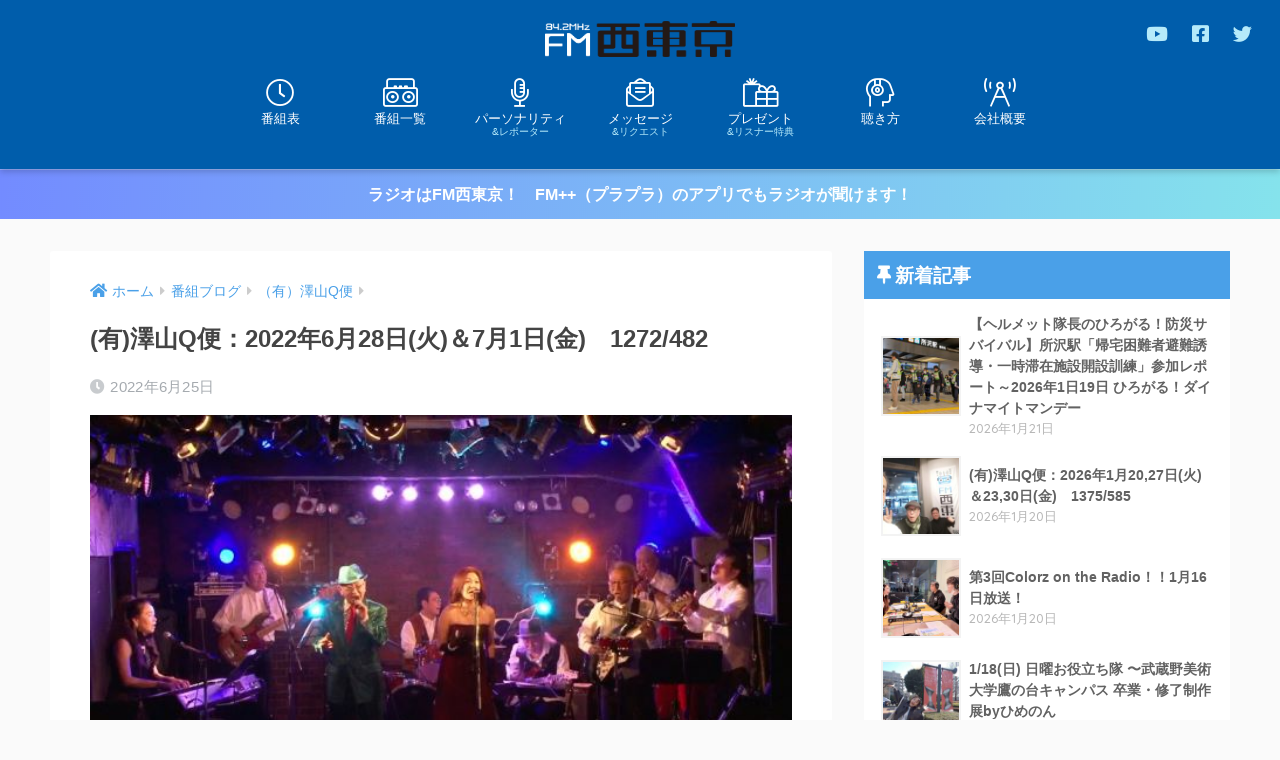

--- FILE ---
content_type: text/html; charset=UTF-8
request_url: https://842fm.com/blog/33498/
body_size: 50246
content:
<!doctype html>
<html lang="ja">
<head>
  <meta charset="utf-8">
  <meta http-equiv="X-UA-Compatible" content="IE=edge">
  <meta name="HandheldFriendly" content="True">
  <meta name="MobileOptimized" content="320">
  <meta name="viewport" content="width=device-width, initial-scale=1, viewport-fit=cover"/>
  <meta name="msapplication-TileColor" content="#005dab">
  <meta name="theme-color" content="#005dab">
  <link rel="pingback" href="https://842fm.com/wp_842fm/xmlrpc.php">
  <link rel="stylesheet" href="https://pro.fontawesome.com/releases/v5.12.1/css/all.css" integrity="sha384-TxKWSXbsweFt0o2WqfkfJRRNVaPdzXJ/YLqgStggBVRREXkwU7OKz+xXtqOU4u8+" crossorigin="anonymous">
  

  <link media="all" href="https://842fm.com/wp_842fm/wp-content/cache/autoptimize/css/autoptimize_d0f95ef124d4173dd5220bedafa0c077.css" rel="stylesheet"><title>(有)澤山Q便：2022年6月28日(火)＆7月1日(金)　1272/482 | FM西東京 84.2MHz</title>
<meta name='robots' content='max-image-preview:large' />
	
	<link rel='dns-prefetch' href='//ajax.googleapis.com' />
<link rel='dns-prefetch' href='//fonts.googleapis.com' />
<link rel='dns-prefetch' href='//use.fontawesome.com' />
<link rel="alternate" type="application/rss+xml" title="FM西東京 84.2MHz &raquo; フィード" href="https://842fm.com/feed/" />
<link rel="alternate" type="application/rss+xml" title="FM西東京 84.2MHz &raquo; コメントフィード" href="https://842fm.com/comments/feed/" />
<script type="text/javascript" id="wpp-js" src="https://842fm.com/wp_842fm/wp-content/plugins/wordpress-popular-posts/assets/js/wpp.min.js?ver=7.3.6" data-sampling="1" data-sampling-rate="5" data-api-url="https://842fm.com/wp-json/wordpress-popular-posts" data-post-id="33498" data-token="4e21c9bea2" data-lang="0" data-debug="0"></script>
<script type="text/javascript">
/* <![CDATA[ */
window._wpemojiSettings = {"baseUrl":"https:\/\/s.w.org\/images\/core\/emoji\/16.0.1\/72x72\/","ext":".png","svgUrl":"https:\/\/s.w.org\/images\/core\/emoji\/16.0.1\/svg\/","svgExt":".svg","source":{"concatemoji":"https:\/\/842fm.com\/wp_842fm\/wp-includes\/js\/wp-emoji-release.min.js"}};
/*! This file is auto-generated */
!function(s,n){var o,i,e;function c(e){try{var t={supportTests:e,timestamp:(new Date).valueOf()};sessionStorage.setItem(o,JSON.stringify(t))}catch(e){}}function p(e,t,n){e.clearRect(0,0,e.canvas.width,e.canvas.height),e.fillText(t,0,0);var t=new Uint32Array(e.getImageData(0,0,e.canvas.width,e.canvas.height).data),a=(e.clearRect(0,0,e.canvas.width,e.canvas.height),e.fillText(n,0,0),new Uint32Array(e.getImageData(0,0,e.canvas.width,e.canvas.height).data));return t.every(function(e,t){return e===a[t]})}function u(e,t){e.clearRect(0,0,e.canvas.width,e.canvas.height),e.fillText(t,0,0);for(var n=e.getImageData(16,16,1,1),a=0;a<n.data.length;a++)if(0!==n.data[a])return!1;return!0}function f(e,t,n,a){switch(t){case"flag":return n(e,"\ud83c\udff3\ufe0f\u200d\u26a7\ufe0f","\ud83c\udff3\ufe0f\u200b\u26a7\ufe0f")?!1:!n(e,"\ud83c\udde8\ud83c\uddf6","\ud83c\udde8\u200b\ud83c\uddf6")&&!n(e,"\ud83c\udff4\udb40\udc67\udb40\udc62\udb40\udc65\udb40\udc6e\udb40\udc67\udb40\udc7f","\ud83c\udff4\u200b\udb40\udc67\u200b\udb40\udc62\u200b\udb40\udc65\u200b\udb40\udc6e\u200b\udb40\udc67\u200b\udb40\udc7f");case"emoji":return!a(e,"\ud83e\udedf")}return!1}function g(e,t,n,a){var r="undefined"!=typeof WorkerGlobalScope&&self instanceof WorkerGlobalScope?new OffscreenCanvas(300,150):s.createElement("canvas"),o=r.getContext("2d",{willReadFrequently:!0}),i=(o.textBaseline="top",o.font="600 32px Arial",{});return e.forEach(function(e){i[e]=t(o,e,n,a)}),i}function t(e){var t=s.createElement("script");t.src=e,t.defer=!0,s.head.appendChild(t)}"undefined"!=typeof Promise&&(o="wpEmojiSettingsSupports",i=["flag","emoji"],n.supports={everything:!0,everythingExceptFlag:!0},e=new Promise(function(e){s.addEventListener("DOMContentLoaded",e,{once:!0})}),new Promise(function(t){var n=function(){try{var e=JSON.parse(sessionStorage.getItem(o));if("object"==typeof e&&"number"==typeof e.timestamp&&(new Date).valueOf()<e.timestamp+604800&&"object"==typeof e.supportTests)return e.supportTests}catch(e){}return null}();if(!n){if("undefined"!=typeof Worker&&"undefined"!=typeof OffscreenCanvas&&"undefined"!=typeof URL&&URL.createObjectURL&&"undefined"!=typeof Blob)try{var e="postMessage("+g.toString()+"("+[JSON.stringify(i),f.toString(),p.toString(),u.toString()].join(",")+"));",a=new Blob([e],{type:"text/javascript"}),r=new Worker(URL.createObjectURL(a),{name:"wpTestEmojiSupports"});return void(r.onmessage=function(e){c(n=e.data),r.terminate(),t(n)})}catch(e){}c(n=g(i,f,p,u))}t(n)}).then(function(e){for(var t in e)n.supports[t]=e[t],n.supports.everything=n.supports.everything&&n.supports[t],"flag"!==t&&(n.supports.everythingExceptFlag=n.supports.everythingExceptFlag&&n.supports[t]);n.supports.everythingExceptFlag=n.supports.everythingExceptFlag&&!n.supports.flag,n.DOMReady=!1,n.readyCallback=function(){n.DOMReady=!0}}).then(function(){return e}).then(function(){var e;n.supports.everything||(n.readyCallback(),(e=n.source||{}).concatemoji?t(e.concatemoji):e.wpemoji&&e.twemoji&&(t(e.twemoji),t(e.wpemoji)))}))}((window,document),window._wpemojiSettings);
/* ]]> */
</script>











<link rel='stylesheet' id='sng-googlefonts-css' href='https://fonts.googleapis.com/css?family=Quicksand%3A500%2C700&#038;display=swap' type='text/css' media='all' />
<link rel='stylesheet' id='sng-fontawesome-css' href='https://use.fontawesome.com/releases/v5.11.2/css/all.css' type='text/css' media='all' />









<script type="text/javascript" src="https://ajax.googleapis.com/ajax/libs/jquery/2.2.4/jquery.min.js" id="jquery-js"></script>
<link rel="https://api.w.org/" href="https://842fm.com/wp-json/" /><link rel="alternate" title="JSON" type="application/json" href="https://842fm.com/wp-json/wp/v2/posts/33498" /><link rel="EditURI" type="application/rsd+xml" title="RSD" href="https://842fm.com/wp_842fm/xmlrpc.php?rsd" />
<link rel="canonical" href="https://842fm.com/blog/33498/" />
<link rel='shortlink' href='https://842fm.com/?p=33498' />
<link rel="alternate" title="oEmbed (JSON)" type="application/json+oembed" href="https://842fm.com/wp-json/oembed/1.0/embed?url=https%3A%2F%2F842fm.com%2Fblog%2F33498%2F" />
<link rel="alternate" title="oEmbed (XML)" type="text/xml+oembed" href="https://842fm.com/wp-json/oembed/1.0/embed?url=https%3A%2F%2F842fm.com%2Fblog%2F33498%2F&#038;format=xml" />
            
            <meta property="og:title" content="(有)澤山Q便：2022年6月28日(火)＆7月1日(金)　1272/482" />
<meta property="og:description" content="まだ6月なのに真夏になっちゃいましたね。空を眺めていると、もう真夏の空なんだもん。 今年の夏はまさに酷暑になるだろうという予報もあり。熱中症に気を付けなくては、ですね。 さて、FM西東京（有）澤山Q便。今回は6月の第4火 ... " />
<meta property="og:type" content="article" />
<meta property="og:url" content="https://842fm.com/blog/33498/" />
<meta property="og:image" content="https://842fm.com/wp_842fm/wp-content/uploads/2022/06/1_600-2.jpg" />
<meta name="thumbnail" content="https://842fm.com/wp_842fm/wp-content/uploads/2022/06/1_600-2.jpg" />
<meta property="og:site_name" content="FM西東京 84.2MHz" />
<meta name="twitter:card" content="summary_large_image" />
<!-- gtag.js -->
<script async src="https://www.googletagmanager.com/gtag/js?id=UA-162279518-1"></script>
<script>
  window.dataLayer = window.dataLayer || [];
  function gtag(){dataLayer.push(arguments);}
  gtag('js', new Date());
  gtag('config', 'UA-162279518-1');
</script>

	<link rel="icon" href="https://842fm.com/wp_842fm/wp-content/uploads/2020/04/cropped-favicon-32x32.png" sizes="32x32" />
<link rel="icon" href="https://842fm.com/wp_842fm/wp-content/uploads/2020/04/cropped-favicon-192x192.png" sizes="192x192" />
<link rel="apple-touch-icon" href="https://842fm.com/wp_842fm/wp-content/uploads/2020/04/cropped-favicon-180x180.png" />
<meta name="msapplication-TileImage" content="https://842fm.com/wp_842fm/wp-content/uploads/2020/04/cropped-favicon-270x270.png" />
		
		</head>
<body class="wp-singular post-template-default single single-post postid-33498 single-format-standard custom-background wp-theme-sango-theme wp-child-theme-sango-theme-child fa5">
  <div id="container">
    <header class="header header--center">
            <div id="inner-header" class="wrap cf">
    <div id="logo" class="header-logo h1 dfont">
    <a href="https://842fm.com" class="header-logo__link">
              <img src="https://842fm.com/wp_842fm/wp-content/uploads/2020/03/fm842logo.png" alt="FM西東京 84.2MHz" class="header-logo__img">
                </a>
  </div>
  <div class="header-search">
      <label class="header-search__open" for="header-search-input"><i class="fas fa-search"></i></label>
    <input type="checkbox" class="header-search__input" id="header-search-input" onclick="document.querySelector('.header-search__modal .searchform__input').focus()">
  <label class="header-search__close" for="header-search-input"></label>
  <div class="header-search__modal">
    <form role="search" method="get" id="searchform" class="searchform" action="https://842fm.com/">
  <div>
    <input type="search" id="s" class="searchform__input" name="s" value="" placeholder="検索" />
    <button type="submit" id="searchsubmit" class="searchform__submit"><i class="fas fa-search"></i></button>
  </div>
</form>  </div>
</div>  </div>
      <section class="content overTB" id="header">
        <div class="cont_wrapper wide">
            <nav class="nav overTB">
                <ul class="nav_main">
                    <li class="timetable"><a class="fadeout" href="/timetable/" title="番組表">番組表</a></li>
                    <li class="program"><a class="fadeout" href="/program/" title="番組一覧">番組一覧</a></li>
                    <li class="personality"><a class="fadeout" href="/personality/" title="パーソナリティ&amp;レポーター">パーソナリティ<small>&amp;レポーター</small></a></li>
                    <li class="message"><a class="fadeout" href="/message/" title="メッセージ&amp;リクエスト">メッセージ<small>&amp;リクエスト</small></a></li>
                    <li class="present"><a class="fadeout" href="/present/" title="プレゼント&amp;リスナー特典">プレゼント<small>&amp;リスナー特典</small></a></li>
                    <li class="guide"><a class="fadeout" href="/guide/" title="聴き方">聴き方</a></li>
                    <li class="about"><a class="fadeout" href="/about/" title="会社概要">会社概要</a></li>
                </ul>
                <div class="nav_sns_wrap">
                    <ul class="nav_sns">
                        <li class="sns_youtube"><a class="fadeout" href="https://www.youtube.com/channel/UCppFPULhMKOHzUk9s6s2a9w" target="_blank" title="Youtube"></a></li>
                        <li class="sns_facebook"><a class="fadeout" href="https://www.facebook.com/fmnishitokyo/" target="_blank" title="Facebook"></a></li>
                        <li class="sns_twitter"><a class="fadeout" href="https://twitter.com/fmnishitokyo" target="_blank" title="Twitter"></a></li>
                    </ul>
                </div>
            </nav>
        </div>
      </section>
    </header>
      <div class="header-info ">
    <a href="https://842fm.com/news/1057/">
      ラジオはFM西東京！　FM++（プラプラ）のアプリでもラジオが聞けます！    </a>
  </div>
  <div id="content">
    <div id="inner-content" class="wrap cf">
      <main id="main" class="m-all t-2of3 d-5of7 cf">
                  <article id="entry" class="cf post-33498 post type-post status-publish format-standard has-post-thumbnail category-sawayama-qbin category-blog">
            <header class="article-header entry-header">
  <nav id="breadcrumb" class="breadcrumb"><ul itemscope itemtype="http://schema.org/BreadcrumbList"><li itemprop="itemListElement" itemscope itemtype="http://schema.org/ListItem"><a href="https://842fm.com" itemprop="item"><span itemprop="name">ホーム</span></a><meta itemprop="position" content="1" /></li><li itemprop="itemListElement" itemscope itemtype="http://schema.org/ListItem"><a href="https://842fm.com/category/blog/" itemprop="item"><span itemprop="name">番組ブログ</span></a><meta itemprop="position" content="2" /></li><li itemprop="itemListElement" itemscope itemtype="http://schema.org/ListItem"><a href="https://842fm.com/category/blog/sawayama-qbin/" itemprop="item"><span itemprop="name">（有）澤山Q便</span></a><meta itemprop="position" content="3" /></li></ul></nav>  <h1 class="entry-title single-title">(有)澤山Q便：2022年6月28日(火)＆7月1日(金)　1272/482</h1>
  <div class="entry-meta vcard">
    <time class="pubdate entry-time" itemprop="datePublished" datetime="2022-06-25">2022年6月25日</time>  </div>
      <p class="post-thumbnail"><img width="600" height="334" src="https://842fm.com/wp_842fm/wp-content/uploads/2022/06/1_600-2.jpg" class="attachment-thumb-940 size-thumb-940 wp-post-image" alt="" decoding="async" fetchpriority="high" /></p>
      </header>
<section class="entry-content cf">
  
<p>まだ6月なのに真夏になっちゃいましたね。<br>空を眺めていると、もう真夏の空なんだもん。</p>



<p>今年の夏はまさに酷暑になるだろうという予報もあり。<br>熱中症に気を付けなくては、ですね。</p>



<p>さて、FM西東京（有）澤山Q便。<br>今回は6月の第4火曜日の週です。</p>



<p>今週は6月13日に行われたセクスィ～ボーイズのライブを振り返ります。</p>



<figure class="wp-block-image size-large"><img width="600" height="334" data-src="https://842fm.com/wp_842fm/wp-content/uploads/2022/06/1_600-2.jpg" alt="" class="lazy wp-image-33499" /><noscript><img decoding="async" width="600" height="334" src="https://842fm.com/wp_842fm/wp-content/uploads/2022/06/1_600-2.jpg" alt="" class="wp-image-33499" /></noscript><figcaption>セクスィ～ボーイズでは基本、ドラムスをたたいてます</figcaption></figure>



<p>この時はジャッキー吉川とブルーコメッツの「青い瞳」とかスイングウエストというか湯原昌幸さんの「雨のバラード」を歌うことになったり(;^ω^)</p>



<figure class="wp-block-image size-large"><img width="600" height="450" data-src="https://842fm.com/wp_842fm/wp-content/uploads/2022/06/from-Mari_1_600.jpg" alt="" class="lazy wp-image-33500" /><noscript><img loading="lazy" decoding="async" width="600" height="450" src="https://842fm.com/wp_842fm/wp-content/uploads/2022/06/from-Mari_1_600.jpg" alt="" class="wp-image-33500" /></noscript><figcaption>雨のバラード、歌いましたよ～</figcaption></figure>



<p>セクスィ～ボーイズは、7月にもライブをやりますよ！<br><strong><em>セクスィ～ボーイズ ライブ</em></strong><br>7月（文月）　　青春と友情残して青葉闇（作タイガー）<br>日時：2022年7月12日（火）18：00オープン　19：00スタート<br>会場：吉祥寺Planet-K（〒180-0004　武蔵野市吉祥寺本町1-8-10 Tel: 0422-21-7767）<br>出演：セクスィ～ボーイズ ワンマンライブ<br>料金：予約2,800円、当日3,200円</p>



<p></p>



<p>そして番組の後半では、これから行われるサワヤマが所属するバンド、ユニットのライブの告知を、それぞれのライブ音源とともにご紹介してまいります。</p>



<p><strong><em>Aoi no GOMON ライブ at Tachihi Beach</em></strong><br>日時：2022年9月11日（日）　OPEN 15:30(ビーチの受付開始)   START 17:00<br>会場：Tachihi Beach（〒190-0015　立川市泉町935　Tel:042-512-8719）<br>出演：Aoi no GOMON</p>



<p><strong><em>千鳥ヶ淵ブルースショー ライブ at 原宿クロコダイル</em></strong><br>日時：2022年10月16日（日）　詳細未定<br>会場：原宿クロコダイル　　（〒150-0001　渋谷区神宮前6-18-8 ニュー関口ビルB1　Tel: 03-3499-5205　Fax: 03-3499-5206）</p>



<p>詳しい話は番組に譲るとして・・・。</p>



<p><strong>オンエアは6/28(火)の23:00と7/1(金)の22:00から。</strong></p>



<p><strong>お届けする曲は・・・</strong></p>



<p>・OPENING / Jack Johnson / Inaudible Melodies<br>セクスィ～ボーイズ 6/13のライブより<br>・北酒場 / 黄昏のビギン / 雨のバラード / めぐり愛・吉祥寺（難波隆弘さん作曲作詞）<br>・足りない / 千鳥ヶ淵ブルースショー / 20211107 クロコダイルのライブより<br>・If I ain&#8217;t got you / Aoi no GOMON / 20220424Hotel エミシアのライブより</p>



<p>お楽しみに！！</p>
</section><div id="entry-footer-wrapper"></div>  <script type="application/ld+json">{"@context":"http://schema.org","@type":"Article","mainEntityOfPage":"https://842fm.com/blog/33498/","headline":"(有)澤山Q便：2022年6月28日(火)＆7月1日(金)　1272/482","image":{"@type":"ImageObject","url":"https://842fm.com/wp_842fm/wp-content/uploads/2022/06/1_600-2.jpg","width":600,"height":334},"datePublished":"2022-06-25T23:01:02+0900","dateModified":"2022-06-25T23:01:02+0900","author":{"@type":"Person","name":"笹田 大介"},"publisher":{"@type":"Organization","name":"株式会社エフエム西東京","logo":{"@type":"ImageObject","url":""}},"description":"まだ6月なのに真夏になっちゃいましたね。空を眺めていると、もう真夏の空なんだもん。 今年の夏はまさに酷暑になるだろうという予報もあり。熱中症に気を付けなくては、ですね。 さて、FM西東京（有）澤山Q便。今回は6月の第4火 ... "}</script>            </article>
            <div class="prnx_box cf">
      <a href="https://842fm.com/blog/weekly-music/33458/" class="prnx pr">
      <p><i class="fas fa-angle-left"></i> 前の記事</p>
      <div class="prnx_tb">
                  <figure><img width="160" height="160" src="https://842fm.com/wp_842fm/wp-content/uploads/2022/06/Enlight1501-1-160x160.jpg" class="attachment-thumb-160 size-thumb-160 wp-post-image" alt="" decoding="async" loading="lazy" /></figure>
          
        <span class="prev-next__text">6月25日付けWEEKLY MUSIC TOP20チャートのご…</span>
      </div>
    </a>
    
    <a href="https://842fm.com/blog/weekly-music/33464/" class="prnx nx">
      <p>次の記事 <i class="fas fa-angle-right"></i></p>
      <div class="prnx_tb">
        <span class="prev-next__text">【WEEKLY MUSIC TOP20】22年6月25日放送分…</span>
                  <figure><img width="160" height="160" src="https://842fm.com/wp_842fm/wp-content/uploads/2022/06/Enlight1501-1-160x160.jpg" class="attachment-thumb-160 size-thumb-160 wp-post-image" alt="" decoding="async" loading="lazy" /></figure>
              </div>
    </a>
  </div>
                        </main>
        <div id="sidebar1" class="sidebar m-all t-1of3 d-2of7 last-col cf" role="complementary">
    <aside class="insidesp">
              <div id="notfix" class="normal-sidebar">
          <div id="recent-posts-2" class="widget widget_recent_entries"><h4 class="widgettitle dfont has-fa-before">新着記事</h4>    <ul class="my-widget">
          <li>
        <a href="https://842fm.com/blog/78477/">
                      <figure class="my-widget__img">
              <img width="160" height="160" src="https://842fm.com/wp_842fm/wp-content/uploads/2026/01/49374_0-160x160.jpg" loading="lazy">
            </figure>
                    <div class="my-widget__text">【ヘルメット隊長のひろがる！防災サバイバル】所沢駅「帰宅困難者避難誘導・一時滞在施設開設訓練」参加レポート～2026年1日19日 ひろがる！ダイナマイトマンデー                      <span class="post-date dfont">2026年1月21日</span>
          </div>
        </a>
      </li>
          <li>
        <a href="https://842fm.com/blog/78451/">
                      <figure class="my-widget__img">
              <img width="160" height="160" src="https://842fm.com/wp_842fm/wp-content/uploads/2026/01/1_600-160x160.jpg" loading="lazy">
            </figure>
                    <div class="my-widget__text">(有)澤山Q便：2026年1月20,27日(火)＆23,30日(金)　1375/585                      <span class="post-date dfont">2026年1月20日</span>
          </div>
        </a>
      </li>
          <li>
        <a href="https://842fm.com/blog/colors/78403/">
                      <figure class="my-widget__img">
              <img width="160" height="160" src="https://842fm.com/wp_842fm/wp-content/uploads/2026/01/IMG_6056-160x160.jpg" loading="lazy">
            </figure>
                    <div class="my-widget__text">第3回Colorz on the Radio！！1月16日放送！                      <span class="post-date dfont">2026年1月20日</span>
          </div>
        </a>
      </li>
          <li>
        <a href="https://842fm.com/blog/waiwai-waiwai/78346/">
                      <figure class="my-widget__img">
              <img width="160" height="160" src="https://842fm.com/wp_842fm/wp-content/uploads/2026/01/IMG_5141-160x160.jpg" loading="lazy">
            </figure>
                    <div class="my-widget__text">1/18(日) 日曜お役立ち隊 〜武蔵野美術大学鷹の台キャンパス 卒業・修了制作展byひめのん                      <span class="post-date dfont">2026年1月19日</span>
          </div>
        </a>
      </li>
          <li>
        <a href="https://842fm.com/blog/bosai-shiki-dayori/78285/">
                      <figure class="my-widget__img">
              <img width="160" height="160" src="https://842fm.com/wp_842fm/wp-content/uploads/2026/01/あんりす一月後半4-160x160.jpg" loading="lazy">
            </figure>
                    <div class="my-widget__text">あんどうりすの防災四季だより 26年1月18日（再放送1/25)ゲスト：人気振付師ラッキィ池田さん（ケロロワット体操について）                      <span class="post-date dfont">2026年1月18日</span>
          </div>
        </a>
      </li>
          <li>
        <a href="https://842fm.com/blog/weekly-music/78327/">
                      <figure class="my-widget__img">
              <img width="160" height="160" src="https://842fm.com/wp_842fm/wp-content/uploads/2026/01/亜ノあこ20260221HP用-160x160.jpg" loading="lazy">
            </figure>
                    <div class="my-widget__text">【WEEKLY MUSIC TOP20】2026年2月21日（土）ゲスト情報（亜ノあこさん）                      <span class="post-date dfont">2026年1月18日</span>
          </div>
        </a>
      </li>
          <li>
        <a href="https://842fm.com/blog/komyu-raji/78271/">
                      <figure class="my-widget__img">
              <img width="160" height="160" src="https://842fm.com/wp_842fm/wp-content/uploads/2026/01/335ff613-08cd-4d45-b765-d9cbb300cb0c-160x160.jpeg" loading="lazy">
            </figure>
                    <div class="my-widget__text">第30回「こみゅラジ～今日どう？（協働）」2026/1/17放送【やったね！放送30回！！】                      <span class="post-date dfont">2026年1月17日</span>
          </div>
        </a>
      </li>
          <li>
        <a href="https://842fm.com/blog/weekly-music/78251/">
                      <figure class="my-widget__img">
              <img width="160" height="160" src="https://842fm.com/wp_842fm/wp-content/uploads/2022/04/TOP20シンボル-300x300-1-160x160.jpg" loading="lazy">
            </figure>
                    <div class="my-widget__text">1月17日付けWEEKLY MUSIC TOP20チャートのご紹介                      <span class="post-date dfont">2026年1月17日</span>
          </div>
        </a>
      </li>
          <li>
        <a href="https://842fm.com/blog/78255/">
                      <figure class="my-widget__img">
              <img width="160" height="160" src="https://842fm.com/wp_842fm/wp-content/uploads/2026/01/49596-160x160.jpg" loading="lazy">
            </figure>
                    <div class="my-widget__text">【ヘルメット隊長のひろがる！防災サバイバル】「楽しい防災とは？」～2026年1日5日 ひろがる！ダイナマイトマンデー                      <span class="post-date dfont">2026年1月16日</span>
          </div>
        </a>
      </li>
          <li>
        <a href="https://842fm.com/blog/ninkatsu/77790/">
                      <figure class="my-widget__img">
              <img width="160" height="160" src="https://842fm.com/wp_842fm/wp-content/uploads/2026/01/nin_20251207-のコピー-160x160.jpg" loading="lazy">
            </figure>
                    <div class="my-widget__text">妊活ラジオ vol.352　年末年始特別編!! 『 卵子の質・高濃度ヒアルロン酸含有培養液 』 ダイジェスト 2026/1/4放送分                      <span class="post-date dfont">2026年1月16日</span>
          </div>
        </a>
      </li>
        </ul>
    </div>      <div class="widget my_popular_posts">
    <h4 class="widgettitle dfont has-fa-before">人気記事</h4>    <ul class="my-widget ">
          <li>
                <a href="https://842fm.com/news/38315/">
                      <figure class="my-widget__img">
              <img width="160" height="160" src="https://842fm.com/wp_842fm/wp-content/uploads/2022/12/221223_選挙特番-1-160x160.png" loading="lazy">
            </figure>
                    <div class="my-widget__text">
            12/25（日）特別番組：西東京市議会議員選挙開票速報 2022                      </div>
        </a>
      </li>
            <li>
                <a href="https://842fm.com/news/1057/">
                      <figure class="my-widget__img">
              <img width="160" height="160" src="https://842fm.com/wp_842fm/wp-content/uploads/2020/04/39978FDA-4F3F-4E76-A936-739A74A6C54E-160x160.jpeg" loading="lazy">
            </figure>
                    <div class="my-widget__text">
            2020年4/4（土）「まちテナ西東京」グランドオープン                      </div>
        </a>
      </li>
            <li>
                <a href="https://842fm.com/news/62441/">
                      <figure class="my-widget__img">
              <img width="160" height="160" src="https://842fm.com/wp_842fm/wp-content/uploads/2025/02/開票速報アイキャッチ画像-160x160.jpg" loading="lazy">
            </figure>
                    <div class="my-widget__text">
            【21:20～開票速報】西東京市長選挙／市議会議員補欠選挙                      </div>
        </a>
      </li>
            <li>
                <a href="https://842fm.com/news/2857/">
                      <figure class="my-widget__img">
              <img width="160" height="160" src="https://842fm.com/wp_842fm/wp-content/uploads/2020/04/95136666_3451998138146836_1967066868057374720_n-160x160.jpg" loading="lazy">
            </figure>
                    <div class="my-widget__text">
            4/30（木）📻西東京市ラジオ小学校📻放送！                      </div>
        </a>
      </li>
            <li>
                <a href="https://842fm.com/blog/good-night-monday/49318/">
                      <figure class="my-widget__img">
              <img width="160" height="160" src="https://842fm.com/wp_842fm/wp-content/uploads/2020/08/Sara_eyecatch-160x160.jpg" loading="lazy">
            </figure>
                    <div class="my-widget__text">
            「秋吉沙羅のGOOD NIGHT☆MONDAY」ブログ2023年12月放送分                      </div>
        </a>
      </li>
            <li>
                <a href="https://842fm.com/blog/ninkatsu/77507/">
                      <figure class="my-widget__img">
              <img width="160" height="160" src="https://842fm.com/wp_842fm/wp-content/uploads/2025/12/nin_20251221-のコピー-160x160.jpg" loading="lazy">
            </figure>
                    <div class="my-widget__text">
            妊活ラジオ vol.351　年末年始特別編!! 『 子宮内細菌叢検査（EMMA &amp; ALICE）・アップグレードしたEMMA検査 』 ダイジェスト 2025/12/21放送分                      </div>
        </a>
      </li>
            <li>
                <a href="https://842fm.com/blog/popn-tower/15505/">
                      <figure class="my-widget__img">
              <img width="160" height="160" src="https://842fm.com/wp_842fm/wp-content/uploads/2020/12/61E583B2-F5CE-499A-9B1D-FDD00815E2E6-160x160.jpeg" loading="lazy">
            </figure>
                    <div class="my-widget__text">
            12/23(水)11時〜Pop'nタワー♪告知byさおりん♪                      </div>
        </a>
      </li>
            <li>
                <a href="https://842fm.com/blog/ninkatsu/77193/">
                      <figure class="my-widget__img">
              <img width="160" height="160" src="https://842fm.com/wp_842fm/wp-content/uploads/2025/12/nin_20251207-のコピー-160x160.jpg" loading="lazy">
            </figure>
                    <div class="my-widget__text">
            妊活ラジオ vol.350　年末年始特別編!! 『 反復着床不全・着床の窓 』 ダイジェスト 2025/12/7放送分                      </div>
        </a>
      </li>
            <li>
                <a href="https://842fm.com/blog/ninkatsu/77790/">
                      <figure class="my-widget__img">
              <img width="160" height="160" src="https://842fm.com/wp_842fm/wp-content/uploads/2026/01/nin_20251207-のコピー-160x160.jpg" loading="lazy">
            </figure>
                    <div class="my-widget__text">
            妊活ラジオ vol.352　年末年始特別編!! 『 卵子の質・高濃度ヒアルロン酸含有培養液 』 ダイジェスト 2026/1/4放送分                      </div>
        </a>
      </li>
            <li>
                <a href="https://842fm.com/blog/ninkatsu/76640/">
                      <figure class="my-widget__img">
              <img width="160" height="160" src="https://842fm.com/wp_842fm/wp-content/uploads/2025/12/nin_20251116_1-160x160.jpg" loading="lazy">
            </figure>
                    <div class="my-widget__text">
            妊活ラジオ vol.349 『 ~男性目線の不妊治療~ 登坂淳一さんにインタビュー 』 NPO法人Fine 名誉会員 アナウンサー 登坂淳一さん 2025/11/16放送分                      </div>
        </a>
      </li>
                </ul>
  </div>
  <div id="search-2" class="widget widget_search"><form role="search" method="get" id="searchform" class="searchform" action="https://842fm.com/">
  <div>
    <input type="search" id="s" class="searchform__input" name="s" value="" placeholder="検索" />
    <button type="submit" id="searchsubmit" class="searchform__submit"><i class="fas fa-search"></i></button>
  </div>
</form></div>        </div>
                    <div id="fixed_sidebar" class="fixed-sidebar">
                  </div>
          </aside>
  </div>
    </div>
  </div>
      <footer class="footer">
                <div id="footer-menu">
          <div>
            <a class="footer-menu__btn dfont" href="https://842fm.com/"><i class="fas fa-home"></i> HOME</a>
          </div>
          <nav>
            <div class="footer-links cf"><ul id="menu-footer" class="nav footer-nav cf"><li id="menu-item-509" class="menu-item menu-item-type-post_type menu-item-object-page menu-item-509"><a href="https://842fm.com/about/">会社概要</a></li>
<li id="menu-item-510" class="menu-item menu-item-type-post_type menu-item-object-page menu-item-510"><a href="https://842fm.com/contact/">お問い合わせ</a></li>
</ul></div>            <a class="privacy-policy-link" href="https://842fm.com/privacy-policy/" rel="privacy-policy">プライバシーポリシー</a>          </nav>
          <p class="copyright dfont">
            &copy; 2026            FM西東京            All rights reserved.
          </p>
        </div>
      </footer>
    </div>
    <script type="speculationrules">
{"prefetch":[{"source":"document","where":{"and":[{"href_matches":"\/*"},{"not":{"href_matches":["\/wp_842fm\/wp-*.php","\/wp_842fm\/wp-admin\/*","\/wp_842fm\/wp-content\/uploads\/*","\/wp_842fm\/wp-content\/*","\/wp_842fm\/wp-content\/plugins\/*","\/wp_842fm\/wp-content\/themes\/sango-theme-child\/*","\/wp_842fm\/wp-content\/themes\/sango-theme\/*","\/*\\?(.+)"]}},{"not":{"selector_matches":"a[rel~=\"nofollow\"]"}},{"not":{"selector_matches":".no-prefetch, .no-prefetch a"}}]},"eagerness":"conservative"}]}
</script>
<script type="text/javascript" src="https://842fm.com/wp_842fm/wp-includes/js/dist/vendor/react.min.js" id="react-js"></script>
<script type="text/javascript" src="https://842fm.com/wp_842fm/wp-includes/js/dist/vendor/react-jsx-runtime.min.js" id="react-jsx-runtime-js"></script>
<script type="text/javascript" src="https://842fm.com/wp_842fm/wp-includes/js/dist/autop.min.js" id="wp-autop-js"></script>
<script type="text/javascript" src="https://842fm.com/wp_842fm/wp-includes/js/dist/vendor/wp-polyfill.min.js" id="wp-polyfill-js"></script>
<script type="text/javascript" src="https://842fm.com/wp_842fm/wp-includes/js/dist/blob.min.js" id="wp-blob-js"></script>
<script type="text/javascript" src="https://842fm.com/wp_842fm/wp-includes/js/dist/block-serialization-default-parser.min.js" id="wp-block-serialization-default-parser-js"></script>
<script type="text/javascript" src="https://842fm.com/wp_842fm/wp-includes/js/dist/hooks.min.js" id="wp-hooks-js"></script>
<script type="text/javascript" src="https://842fm.com/wp_842fm/wp-includes/js/dist/deprecated.min.js" id="wp-deprecated-js"></script>
<script type="text/javascript" src="https://842fm.com/wp_842fm/wp-includes/js/dist/dom.min.js" id="wp-dom-js"></script>
<script type="text/javascript" src="https://842fm.com/wp_842fm/wp-includes/js/dist/vendor/react-dom.min.js" id="react-dom-js"></script>
<script type="text/javascript" src="https://842fm.com/wp_842fm/wp-includes/js/dist/escape-html.min.js" id="wp-escape-html-js"></script>
<script type="text/javascript" src="https://842fm.com/wp_842fm/wp-includes/js/dist/element.min.js" id="wp-element-js"></script>
<script type="text/javascript" src="https://842fm.com/wp_842fm/wp-includes/js/dist/is-shallow-equal.min.js" id="wp-is-shallow-equal-js"></script>
<script type="text/javascript" src="https://842fm.com/wp_842fm/wp-includes/js/dist/i18n.min.js" id="wp-i18n-js"></script>
<script type="text/javascript" id="wp-i18n-js-after">
/* <![CDATA[ */
wp.i18n.setLocaleData( { 'text direction\u0004ltr': [ 'ltr' ] } );
/* ]]> */
</script>
<script type="text/javascript" id="wp-keycodes-js-translations">
/* <![CDATA[ */
( function( domain, translations ) {
	var localeData = translations.locale_data[ domain ] || translations.locale_data.messages;
	localeData[""].domain = domain;
	wp.i18n.setLocaleData( localeData, domain );
} )( "default", {"translation-revision-date":"2025-11-12 12:44:54+0000","generator":"GlotPress\/4.0.3","domain":"messages","locale_data":{"messages":{"":{"domain":"messages","plural-forms":"nplurals=1; plural=0;","lang":"ja_JP"},"Tilde":["\u30c1\u30eb\u30c0"],"Backtick":["\u30d0\u30c3\u30af\u30c6\u30a3\u30c3\u30af"],"Period":["\u30d4\u30ea\u30aa\u30c9"],"Comma":["\u30ab\u30f3\u30de"]}},"comment":{"reference":"wp-includes\/js\/dist\/keycodes.js"}} );
/* ]]> */
</script>
<script type="text/javascript" src="https://842fm.com/wp_842fm/wp-includes/js/dist/keycodes.min.js" id="wp-keycodes-js"></script>
<script type="text/javascript" src="https://842fm.com/wp_842fm/wp-includes/js/dist/priority-queue.min.js" id="wp-priority-queue-js"></script>
<script type="text/javascript" src="https://842fm.com/wp_842fm/wp-includes/js/dist/compose.min.js" id="wp-compose-js"></script>
<script type="text/javascript" src="https://842fm.com/wp_842fm/wp-includes/js/dist/private-apis.min.js" id="wp-private-apis-js"></script>
<script type="text/javascript" src="https://842fm.com/wp_842fm/wp-includes/js/dist/redux-routine.min.js" id="wp-redux-routine-js"></script>
<script type="text/javascript" src="https://842fm.com/wp_842fm/wp-includes/js/dist/data.min.js" id="wp-data-js"></script>
<script type="text/javascript" id="wp-data-js-after">
/* <![CDATA[ */
( function() {
	var userId = 0;
	var storageKey = "WP_DATA_USER_" + userId;
	wp.data
		.use( wp.data.plugins.persistence, { storageKey: storageKey } );
} )();
/* ]]> */
</script>
<script type="text/javascript" src="https://842fm.com/wp_842fm/wp-includes/js/dist/html-entities.min.js" id="wp-html-entities-js"></script>
<script type="text/javascript" src="https://842fm.com/wp_842fm/wp-includes/js/dist/dom-ready.min.js" id="wp-dom-ready-js"></script>
<script type="text/javascript" id="wp-a11y-js-translations">
/* <![CDATA[ */
( function( domain, translations ) {
	var localeData = translations.locale_data[ domain ] || translations.locale_data.messages;
	localeData[""].domain = domain;
	wp.i18n.setLocaleData( localeData, domain );
} )( "default", {"translation-revision-date":"2025-11-12 12:44:54+0000","generator":"GlotPress\/4.0.3","domain":"messages","locale_data":{"messages":{"":{"domain":"messages","plural-forms":"nplurals=1; plural=0;","lang":"ja_JP"},"Notifications":["\u901a\u77e5"]}},"comment":{"reference":"wp-includes\/js\/dist\/a11y.js"}} );
/* ]]> */
</script>
<script type="text/javascript" src="https://842fm.com/wp_842fm/wp-includes/js/dist/a11y.min.js" id="wp-a11y-js"></script>
<script type="text/javascript" id="wp-rich-text-js-translations">
/* <![CDATA[ */
( function( domain, translations ) {
	var localeData = translations.locale_data[ domain ] || translations.locale_data.messages;
	localeData[""].domain = domain;
	wp.i18n.setLocaleData( localeData, domain );
} )( "default", {"translation-revision-date":"2025-11-12 12:44:54+0000","generator":"GlotPress\/4.0.3","domain":"messages","locale_data":{"messages":{"":{"domain":"messages","plural-forms":"nplurals=1; plural=0;","lang":"ja_JP"},"%s applied.":["%s \u3092\u9069\u7528\u3057\u307e\u3057\u305f\u3002"],"%s removed.":["%s \u3092\u524a\u9664\u3057\u307e\u3057\u305f\u3002"]}},"comment":{"reference":"wp-includes\/js\/dist\/rich-text.js"}} );
/* ]]> */
</script>
<script type="text/javascript" src="https://842fm.com/wp_842fm/wp-includes/js/dist/rich-text.min.js" id="wp-rich-text-js"></script>
<script type="text/javascript" src="https://842fm.com/wp_842fm/wp-includes/js/dist/shortcode.min.js" id="wp-shortcode-js"></script>
<script type="text/javascript" src="https://842fm.com/wp_842fm/wp-includes/js/dist/warning.min.js" id="wp-warning-js"></script>
<script type="text/javascript" id="wp-blocks-js-translations">
/* <![CDATA[ */
( function( domain, translations ) {
	var localeData = translations.locale_data[ domain ] || translations.locale_data.messages;
	localeData[""].domain = domain;
	wp.i18n.setLocaleData( localeData, domain );
} )( "default", {"translation-revision-date":"2025-11-12 12:44:54+0000","generator":"GlotPress\/4.0.3","domain":"messages","locale_data":{"messages":{"":{"domain":"messages","plural-forms":"nplurals=1; plural=0;","lang":"ja_JP"},"%1$s Block. Row %2$d":["%1$s\u30d6\u30ed\u30c3\u30af\u3002%2$d\u5217\u76ee"],"Design":["\u30c7\u30b6\u30a4\u30f3"],"%s Block":["%s\u30d6\u30ed\u30c3\u30af"],"%1$s Block. %2$s":["%1$s\u30d6\u30ed\u30c3\u30af\u3002%2$s"],"%1$s Block. Column %2$d":["%1$s\u30d6\u30ed\u30c3\u30af\u3002\u30ab\u30e9\u30e0%2$d"],"%1$s Block. Column %2$d. %3$s":["%1$s\u30d6\u30ed\u30c3\u30af\u3002%2$d\u5217\u76ee\u3002%3$s"],"%1$s Block. Row %2$d. %3$s":["%1$s\u30d6\u30ed\u30c3\u30af\u3002%2$d\u884c\u76ee\u3002%3$s"],"Reusable blocks":["\u518d\u5229\u7528\u30d6\u30ed\u30c3\u30af"],"Embeds":["\u57cb\u3081\u8fbc\u307f"],"Text":["\u30c6\u30ad\u30b9\u30c8"],"Widgets":["\u30a6\u30a3\u30b8\u30a7\u30c3\u30c8"],"Theme":["\u30c6\u30fc\u30de"],"Media":["\u30e1\u30c7\u30a3\u30a2"]}},"comment":{"reference":"wp-includes\/js\/dist\/blocks.js"}} );
/* ]]> */
</script>
<script type="text/javascript" src="https://842fm.com/wp_842fm/wp-includes/js/dist/blocks.min.js" id="wp-blocks-js"></script>
<script type="text/javascript" src="https://842fm.com/wp_842fm/wp-includes/js/dist/url.min.js" id="wp-url-js"></script>
<script type="text/javascript" id="wp-api-fetch-js-translations">
/* <![CDATA[ */
( function( domain, translations ) {
	var localeData = translations.locale_data[ domain ] || translations.locale_data.messages;
	localeData[""].domain = domain;
	wp.i18n.setLocaleData( localeData, domain );
} )( "default", {"translation-revision-date":"2025-11-12 12:44:54+0000","generator":"GlotPress\/4.0.3","domain":"messages","locale_data":{"messages":{"":{"domain":"messages","plural-forms":"nplurals=1; plural=0;","lang":"ja_JP"},"You are probably offline.":["\u73fe\u5728\u30aa\u30d5\u30e9\u30a4\u30f3\u306e\u3088\u3046\u3067\u3059\u3002"],"Media upload failed. If this is a photo or a large image, please scale it down and try again.":["\u30e1\u30c7\u30a3\u30a2\u306e\u30a2\u30c3\u30d7\u30ed\u30fc\u30c9\u306b\u5931\u6557\u3057\u307e\u3057\u305f\u3002 \u5199\u771f\u307e\u305f\u306f\u5927\u304d\u306a\u753b\u50cf\u306e\u5834\u5408\u306f\u3001\u7e2e\u5c0f\u3057\u3066\u3082\u3046\u4e00\u5ea6\u304a\u8a66\u3057\u304f\u3060\u3055\u3044\u3002"],"The response is not a valid JSON response.":["\u8fd4\u7b54\u304c\u6b63\u3057\u3044 JSON \u30ec\u30b9\u30dd\u30f3\u30b9\u3067\u306f\u3042\u308a\u307e\u305b\u3093\u3002"],"An unknown error occurred.":["\u4e0d\u660e\u306a\u30a8\u30e9\u30fc\u304c\u767a\u751f\u3057\u307e\u3057\u305f\u3002"]}},"comment":{"reference":"wp-includes\/js\/dist\/api-fetch.js"}} );
/* ]]> */
</script>
<script type="text/javascript" src="https://842fm.com/wp_842fm/wp-includes/js/dist/api-fetch.min.js" id="wp-api-fetch-js"></script>
<script type="text/javascript" id="wp-api-fetch-js-after">
/* <![CDATA[ */
wp.apiFetch.use( wp.apiFetch.createRootURLMiddleware( "https://842fm.com/wp-json/" ) );
wp.apiFetch.nonceMiddleware = wp.apiFetch.createNonceMiddleware( "4e21c9bea2" );
wp.apiFetch.use( wp.apiFetch.nonceMiddleware );
wp.apiFetch.use( wp.apiFetch.mediaUploadMiddleware );
wp.apiFetch.nonceEndpoint = "https://842fm.com/wp_842fm/wp-admin/admin-ajax.php?action=rest-nonce";
/* ]]> */
</script>
<script type="text/javascript" src="https://842fm.com/wp_842fm/wp-includes/js/dist/vendor/moment.min.js" id="moment-js"></script>
<script type="text/javascript" id="moment-js-after">
/* <![CDATA[ */
moment.updateLocale( 'ja', {"months":["1\u6708","2\u6708","3\u6708","4\u6708","5\u6708","6\u6708","7\u6708","8\u6708","9\u6708","10\u6708","11\u6708","12\u6708"],"monthsShort":["1\u6708","2\u6708","3\u6708","4\u6708","5\u6708","6\u6708","7\u6708","8\u6708","9\u6708","10\u6708","11\u6708","12\u6708"],"weekdays":["\u65e5\u66dc\u65e5","\u6708\u66dc\u65e5","\u706b\u66dc\u65e5","\u6c34\u66dc\u65e5","\u6728\u66dc\u65e5","\u91d1\u66dc\u65e5","\u571f\u66dc\u65e5"],"weekdaysShort":["\u65e5","\u6708","\u706b","\u6c34","\u6728","\u91d1","\u571f"],"week":{"dow":1},"longDateFormat":{"LT":"g:i A","LTS":null,"L":null,"LL":"Y\u5e74n\u6708j\u65e5","LLL":"Y\u5e74n\u6708j\u65e5 g:i A","LLLL":null}} );
/* ]]> */
</script>
<script type="text/javascript" src="https://842fm.com/wp_842fm/wp-includes/js/dist/date.min.js" id="wp-date-js"></script>
<script type="text/javascript" id="wp-date-js-after">
/* <![CDATA[ */
wp.date.setSettings( {"l10n":{"locale":"ja","months":["1\u6708","2\u6708","3\u6708","4\u6708","5\u6708","6\u6708","7\u6708","8\u6708","9\u6708","10\u6708","11\u6708","12\u6708"],"monthsShort":["1\u6708","2\u6708","3\u6708","4\u6708","5\u6708","6\u6708","7\u6708","8\u6708","9\u6708","10\u6708","11\u6708","12\u6708"],"weekdays":["\u65e5\u66dc\u65e5","\u6708\u66dc\u65e5","\u706b\u66dc\u65e5","\u6c34\u66dc\u65e5","\u6728\u66dc\u65e5","\u91d1\u66dc\u65e5","\u571f\u66dc\u65e5"],"weekdaysShort":["\u65e5","\u6708","\u706b","\u6c34","\u6728","\u91d1","\u571f"],"meridiem":{"am":"am","pm":"pm","AM":"AM","PM":"PM"},"relative":{"future":"%s\u5f8c","past":"%s\u524d","s":"1\u79d2","ss":"%d\u79d2","m":"1\u5206","mm":"%d\u5206","h":"1\u6642\u9593","hh":"%d\u6642\u9593","d":"1\u65e5","dd":"%d\u65e5","M":"1\u30f6\u6708","MM":"%d\u30f6\u6708","y":"1\u5e74","yy":"%d\u5e74"},"startOfWeek":1},"formats":{"time":"g:i A","date":"Y\u5e74n\u6708j\u65e5","datetime":"Y\u5e74n\u6708j\u65e5 g:i A","datetimeAbbreviated":"Y\u5e74n\u6708j\u65e5 g:i A"},"timezone":{"offset":9,"offsetFormatted":"9","string":"Asia\/Tokyo","abbr":"JST"}} );
/* ]]> */
</script>
<script type="text/javascript" src="https://842fm.com/wp_842fm/wp-includes/js/dist/primitives.min.js" id="wp-primitives-js"></script>
<script type="text/javascript" id="wp-components-js-translations">
/* <![CDATA[ */
( function( domain, translations ) {
	var localeData = translations.locale_data[ domain ] || translations.locale_data.messages;
	localeData[""].domain = domain;
	wp.i18n.setLocaleData( localeData, domain );
} )( "default", {"translation-revision-date":"2025-11-12 12:44:54+0000","generator":"GlotPress\/4.0.3","domain":"messages","locale_data":{"messages":{"":{"domain":"messages","plural-forms":"nplurals=1; plural=0;","lang":"ja_JP"},"December":["12\u6708"],"November":["11\u6708"],"October":["10\u6708"],"September":["9\u6708"],"August":["8\u6708"],"July":["7\u6708"],"June":["6\u6708"],"May":["5\u6708"],"April":["4\u6708"],"March":["3\u6708"],"February":["2\u6708"],"January":["1\u6708"],"input control\u0004Show %s":["%s \u3092\u8868\u793a"],"Border color picker. The currently selected color has a value of \"%s\".":["\u67a0\u7dda\u306e\u30ab\u30e9\u30fc\u30d4\u30c3\u30ab\u30fc\u3002\u73fe\u5728\u9078\u629e\u4e2d\u306e\u8272\u306e\u5024\u306f\u300c%s\u300d\u3067\u3059\u3002"],"Border color picker. The currently selected color is called \"%1$s\" and has a value of \"%2$s\".":["\u67a0\u7dda\u306e\u30ab\u30e9\u30fc\u30d4\u30c3\u30ab\u30fc\u3002\u73fe\u5728\u9078\u629e\u4e2d\u306e\u8272\u306f\u300c%1$s\u300d\u3001\u5024\u306f\u300c%2$s\u300d\u3067\u3059\u3002"],"Border color and style picker. The currently selected color has a value of \"%s\".":["\u67a0\u7dda\u8272\u3068\u30b9\u30bf\u30a4\u30eb\u30d4\u30c3\u30ab\u30fc\u3002\u73fe\u5728\u9078\u629e\u4e2d\u306e\u8272\u306e\u5024\u306f\u300c%s\u300d\u3067\u3059\u3002"],"Border color and style picker. The currently selected color has a value of \"%1$s\". The currently selected style is \"%2$s\".":["\u67a0\u7dda\u8272\u3068\u30b9\u30bf\u30a4\u30eb\u30d4\u30c3\u30ab\u30fc\u3002\u73fe\u5728\u9078\u629e\u4e2d\u306e\u8272\u306e\u5024\u306f\u300c%1$s\u300d\u3067\u3059\u3002\u73fe\u5728\u9078\u629e\u4e2d\u306e\u30b9\u30bf\u30a4\u30eb\u306f\u300c%2$s\u300d\u3067\u3059\u3002"],"Border color and style picker. The currently selected color is called \"%1$s\" and has a value of \"%2$s\".":["\u67a0\u7dda\u8272\u3068\u30b9\u30bf\u30a4\u30eb\u30d4\u30c3\u30ab\u30fc\u3002\u73fe\u5728\u9078\u629e\u4e2d\u306e\u8272\u306f\u300c%1$s\u300d\u3001\u5024\u306f\u300c%2$s\u300d\u3067\u3059\u3002"],"Border color and style picker. The currently selected color is called \"%1$s\" and has a value of \"%2$s\". The currently selected style is \"%3$s\".":["\u67a0\u7dda\u8272\u3068\u30b9\u30bf\u30a4\u30eb\u30d4\u30c3\u30ab\u30fc\u3002\u73fe\u5728\u9078\u629e\u4e2d\u306e\u8272\u306f\u300c%1$s\u300d\u3001\u5024\u306f\u300c%2$s\u300d\u3067\u3059\u3002\u73fe\u5728\u9078\u629e\u4e2d\u306e\u30b9\u30bf\u30a4\u30eb\u306f\u300c%3$s\u300d\u3067\u3059\u3002"],"%s items selected":["%s\u9805\u76ee\u3092\u9078\u629e\u6e08\u307f"],"Select AM or PM":["AM \u307e\u305f\u306f PM \u3092\u9078\u629e"],"Select an item":["\u9805\u76ee\u3092\u9078\u629e"],"No items found":["\u9805\u76ee\u304c\u898b\u3064\u304b\u308a\u307e\u305b\u3093\u3067\u3057\u305f"],"Remove color: %s":["\u8272\u3092\u524a\u9664\u3059\u308b: %s"],"authors\u0004All":["\u3059\u3079\u3066"],"categories\u0004All":["\u3059\u3079\u3066"],"Edit: %s":["\u7de8\u96c6: %s"],"Left and right sides":["\u5de6\u53f3"],"Top and bottom sides":["\u4e0a\u4e0b"],"Right side":["\u53f3"],"Left side":["\u5de6"],"Bottom side":["\u4e0b"],"Top side":["\u4e0a"],"Large viewport largest dimension (lvmax)":["\u5927\u304d\u3044\u30d3\u30e5\u30fc\u30dd\u30fc\u30c8\u306e\u5e45\u3068\u9ad8\u3055\u306e\u5927\u304d\u3044\u65b9 (lvmax)"],"Small viewport largest dimension (svmax)":["\u5c0f\u3055\u3044\u30d3\u30e5\u30fc\u30dd\u30fc\u30c8\u306e\u5e45\u3068\u9ad8\u3055\u306e\u5927\u304d\u3044\u65b9 (svmax)"],"Dynamic viewport largest dimension (dvmax)":["\u52d5\u7684\u30d3\u30e5\u30fc\u30dd\u30fc\u30c8\u306e\u5e45\u3068\u9ad8\u3055\u306e\u5927\u304d\u3044\u65b9 (dvmax)"],"Dynamic viewport smallest dimension (dvmin)":["\u52d5\u7684\u30d3\u30e5\u30fc\u30dd\u30fc\u30c8\u306e\u5e45\u3068\u9ad8\u3055\u306e\u5c0f\u3055\u3044\u65b9 (dvmin)"],"Dynamic viewport width or height (dvb)":["\u52d5\u7684\u30d3\u30e5\u30fc\u30dd\u30fc\u30c8\u306e\u5e45\u307e\u305f\u306f\u9ad8\u3055 (dvb)"],"Dynamic viewport width or height (dvi)":["\u52d5\u7684\u30d3\u30e5\u30fc\u30dd\u30fc\u30c8\u306e\u5e45\u307e\u305f\u306f\u9ad8\u3055 (dvi)"],"Dynamic viewport height (dvh)":["\u52d5\u7684\u30d3\u30e5\u30fc\u30dd\u30fc\u30c8\u306e\u9ad8\u3055 (dvh)"],"Dynamic viewport width (dvw)":["\u52d5\u7684\u30d3\u30e5\u30fc\u30dd\u30fc\u30c8\u306e\u5e45 (dvw)"],"Large viewport smallest dimension (lvmin)":["\u5927\u304d\u3044\u30d3\u30e5\u30fc\u30dd\u30fc\u30c8\u306e\u5e45\u3068\u9ad8\u3055\u306e\u5c0f\u3055\u3044\u65b9 (lvmin)"],"Large viewport width or height (lvb)":["\u5927\u304d\u3044\u30d3\u30e5\u30fc\u30dd\u30fc\u30c8\u306e\u5e45\u307e\u305f\u306f\u9ad8\u3055 (lvb)"],"Large viewport width or height (lvi)":["\u5927\u304d\u3044\u30d3\u30e5\u30fc\u30dd\u30fc\u30c8\u306e\u5e45\u307e\u305f\u306f\u9ad8\u3055 (lvi)"],"Large viewport height (lvh)":["\u5927\u304d\u3044\u30d3\u30e5\u30fc\u30dd\u30fc\u30c8\u306e\u9ad8\u3055 (lvh)"],"Large viewport width (lvw)":["\u5927\u304d\u3044\u30d3\u30e5\u30fc\u30dd\u30fc\u30c8\u306e\u5e45 (lvw)"],"Small viewport smallest dimension (svmin)":["\u5c0f\u3055\u3044\u30d3\u30e5\u30fc\u30dd\u30fc\u30c8\u306e\u5e45\u3068\u9ad8\u3055\u306e\u5c0f\u3055\u3044\u65b9 (svmin)"],"Small viewport width or height (svb)":["\u5c0f\u3055\u3044\u30d3\u30e5\u30fc\u30dd\u30fc\u30c8\u306e\u5e45\u307e\u305f\u306f\u9ad8\u3055 (svb)"],"Viewport smallest size in the block direction (svb)":["\u30d6\u30ed\u30c3\u30af\u65b9\u5411\u306e\u30d3\u30e5\u30fc\u30dd\u30fc\u30c8\u306e\u6700\u5c0f\u30b5\u30a4\u30ba (svb)"],"Small viewport width or height (svi)":["\u5c0f\u3055\u3044\u30d3\u30e5\u30fc\u30dd\u30fc\u30c8\u306e\u5e45\u307e\u305f\u306f\u9ad8\u3055 (svi)"],"Viewport smallest size in the inline direction (svi)":["\u30a4\u30f3\u30e9\u30a4\u30f3\u65b9\u5411\u306e\u30d3\u30e5\u30fc\u30dd\u30fc\u30c8\u306e\u6700\u5c0f\u30b5\u30a4\u30ba (svi)"],"Small viewport height (svh)":["\u5c0f\u3055\u3044\u30d3\u30e5\u30fc\u30dd\u30fc\u30c8\u306e\u9ad8\u3055 (svh)"],"Small viewport width (svw)":["\u5c0f\u3055\u3044\u30d3\u30e5\u30fc\u30dd\u30fc\u30c8\u306e\u5e45 (svw)"],"No color selected":["\u8272\u304c\u9078\u629e\u3055\u308c\u3066\u3044\u307e\u305b\u3093"],"Notice":["\u901a\u77e5"],"Error notice":["\u30a8\u30e9\u30fc\u901a\u77e5"],"Information notice":["\u60c5\u5831\u306e\u901a\u77e5"],"Warning notice":["\u8b66\u544a\u306e\u901a\u77e5"],"Focal point top position":["\u7126\u70b9\u5148\u982d\u4f4d\u7f6e"],"Focal point left position":["\u7126\u70b9\u5de6\u4f4d\u7f6e"],"Scrollable section":["\u30b9\u30af\u30ed\u30fc\u30eb\u53ef\u80fd\u306a\u30bb\u30af\u30b7\u30e7\u30f3"],"Initial %d result loaded. Type to filter all available results. Use up and down arrow keys to navigate.":["\u6700\u521d\u306e%d\u4ef6\u306e\u7d50\u679c\u304c\u30ed\u30fc\u30c9\u3055\u308c\u307e\u3057\u305f\u3002\u30bf\u30a4\u30d7\u3059\u308b\u3068\u3059\u3079\u3066\u306e\u5229\u7528\u53ef\u80fd\u306a\u7d50\u679c\u3092\u7d5e\u308a\u8fbc\u307f\u307e\u3059\u3002\u4e0a\u4e0b\u306e\u77e2\u5370\u30ad\u30fc\u3067\u79fb\u52d5\u3057\u307e\u3059\u3002"],"Extra Extra Large":["\u8d85\u7279\u5927"],"Show details":["\u8a73\u7d30\u3092\u8868\u793a"],"Decrement":["\u6e1b\u5c11"],"Increment":["\u5897\u52a0"],"All options reset":["\u3059\u3079\u3066\u306e\u30aa\u30d7\u30b7\u30e7\u30f3\u3092\u30ea\u30bb\u30c3\u30c8"],"All options are currently hidden":["\u3059\u3079\u3066\u306e\u30aa\u30d7\u30b7\u30e7\u30f3\u306f\u73fe\u5728\u975e\u8868\u793a"],"%s is now visible":["%s \u304c\u8868\u793a\u3055\u308c\u307e\u3057\u305f"],"%s hidden and reset to default":["%s \u306f\u975e\u8868\u793a\u3067\u3001\u30c7\u30d5\u30a9\u30eb\u30c8\u306b\u30ea\u30bb\u30c3\u30c8"],"%s reset to default":["%s \u3092\u30c7\u30d5\u30a9\u30eb\u30c8\u306b\u30ea\u30bb\u30c3\u30c8"],"XXL":["XXL"],"XL":["XL"],"L":["L"],"M":["M"],"S":["S"],"Unset":["\u30ea\u30bb\u30c3\u30c8"],"%1$s. Selected":["%1$s\u3002\u9078\u629e\u6e08\u307f"],"%1$s. Selected. There is %2$d event":["%1$s\u3002\u9078\u629e\u6e08\u307f\u3002%2$d\u4ef6\u306e\u30a4\u30d9\u30f3\u30c8\u304c\u3042\u308a\u307e\u3059"],"View next month":["\u7fcc\u6708\u3092\u8868\u793a"],"View previous month":["\u524d\u6708\u3092\u8868\u793a"],"Border color and style picker":["\u67a0\u7dda\u8272\u3068\u30b9\u30bf\u30a4\u30eb\u30d4\u30c3\u30ab\u30fc"],"Loading \u2026":["\u8aad\u307f\u8fbc\u307f\u4e2d\u2026"],"All sides":["\u56db\u8fba"],"Bottom border":["\u4e0b\u67a0\u7dda"],"Right border":["\u53f3\u67a0\u7dda"],"Left border":["\u5de6\u67a0\u7dda"],"Top border":["\u4e0a\u67a0\u7dda"],"Border color picker.":["\u67a0\u7dda\u306e\u30ab\u30e9\u30fc\u30d4\u30c3\u30ab\u30fc\u3002"],"Border color and style picker.":["\u67a0\u7dda\u8272\u3068\u30b9\u30bf\u30a4\u30eb\u30d4\u30c3\u30ab\u30fc\u3002"],"Custom color picker. The currently selected color is called \"%1$s\" and has a value of \"%2$s\".":["\u30ab\u30b9\u30bf\u30e0\u30ab\u30e9\u30fc\u30d4\u30c3\u30ab\u30fc\u3002\u73fe\u5728\u9078\u629e\u4e2d\u306e\u8272\u306f\u300c%1$s\u300d\u3001\u5024\u306f\u300c%2$s\u300d\u3067\u3059\u3002"],"Link sides":["\u307e\u3068\u3081\u3066\u6307\u5b9a\u3059\u308b"],"Unlink sides":["\u500b\u5225\u306b\u6307\u5b9a\u3059\u308b"],"Reset all":["\u3059\u3079\u3066\u30ea\u30bb\u30c3\u30c8"],"Button label to reveal tool panel options\u0004%s options":["%s\u30aa\u30d7\u30b7\u30e7\u30f3"],"Hide and reset %s":["%s \u3092\u975e\u8868\u793a\u306b\u3057\u3066\u30ea\u30bb\u30c3\u30c8"],"Reset %s":["%s \u3092\u30ea\u30bb\u30c3\u30c8"],"Search %s":["%s \u3092\u691c\u7d22"],"Set custom size":["\u30ab\u30b9\u30bf\u30e0\u30b5\u30a4\u30ba\u3092\u8a2d\u5b9a"],"Use size preset":["\u30b5\u30a4\u30ba\u30d7\u30ea\u30bb\u30c3\u30c8\u3092\u4f7f\u7528"],"Currently selected font size: %s":["\u73fe\u5728\u9078\u629e\u4e2d\u306e\u30d5\u30a9\u30f3\u30c8\u30b5\u30a4\u30ba: %s"],"Highlights":["\u30cf\u30a4\u30e9\u30a4\u30c8"],"Size of a UI element\u0004Extra Large":["\u7279\u5927"],"Size of a UI element\u0004Large":["\u5927"],"Size of a UI element\u0004Medium":["\u4e2d"],"Size of a UI element\u0004Small":["\u5c0f"],"Size of a UI element\u0004None":["\u306a\u3057"],"Currently selected: %s":["\u73fe\u5728\u306e\u9078\u629e: %s"],"Reset colors":["\u8272\u3092\u30ea\u30bb\u30c3\u30c8"],"Reset gradient":["\u30b0\u30e9\u30c7\u30fc\u30b7\u30e7\u30f3\u3092\u30ea\u30bb\u30c3\u30c8"],"Remove all colors":["\u3059\u3079\u3066\u306e\u8272\u3092\u524a\u9664"],"Remove all gradients":["\u3059\u3079\u3066\u306e\u30b0\u30e9\u30c7\u30fc\u30b7\u30e7\u30f3\u3092\u524a\u9664"],"Color options":["\u8272\u306e\u30aa\u30d7\u30b7\u30e7\u30f3"],"Gradient options":["\u30b0\u30e9\u30c7\u30fc\u30b7\u30e7\u30f3\u306e\u30aa\u30d7\u30b7\u30e7\u30f3"],"Add color":["\u8272\u3092\u8ffd\u52a0"],"Add gradient":["\u30b0\u30e9\u30c7\u30fc\u30b7\u30e7\u30f3\u3092\u8ffd\u52a0"],"Gradient name":["\u30b0\u30e9\u30c7\u30fc\u30b7\u30e7\u30f3\u540d"],"Color %s":["\u8272 %s"],"Color format":["\u8272\u306e\u30d5\u30a9\u30fc\u30de\u30c3\u30c8"],"Hex color":["16\u9032\u6570\u306e\u8272"],"Invalid item":["\u7121\u52b9\u306a\u9805\u76ee"],"Shadows":["\u5f71"],"Duotone: %s":["\u30c7\u30e5\u30aa\u30c8\u30fc\u30f3: %s"],"Duotone code: %s":["\u30c7\u30e5\u30aa\u30c8\u30fc\u30f3\u30b3\u30fc\u30c9: %s"],"%1$s. There is %2$d event":["%1$s\u3002%2$d\u4ef6\u306e\u30a4\u30d9\u30f3\u30c8\u304c\u3042\u308a\u307e\u3059"],"Relative to root font size (rem)\u0004rems":["rem"],"Relative to parent font size (em)\u0004ems":["em"],"Points (pt)":["\u30dd\u30a4\u30f3\u30c8 (pt)"],"Picas (pc)":["\u30d1\u30a4\u30ab (pc)"],"Inches (in)":["\u30a4\u30f3\u30c1 (in)"],"Millimeters (mm)":["\u30df\u30ea\u30e1\u30fc\u30c8\u30eb (mm)"],"Centimeters (cm)":["\u30bb\u30f3\u30c1\u30e1\u30fc\u30c8\u30eb (cm)"],"x-height of the font (ex)":["\u30d5\u30a9\u30f3\u30c8\u306e x-height (ex)"],"Width of the zero (0) character (ch)":["\u6587\u5b57 0 (\u30bc\u30ed) \u306e\u5e45 (ch)"],"Viewport largest dimension (vmax)":["viewport \u306e\u5e45\u3068\u9ad8\u3055\u306e\u5927\u304d\u3044\u65b9 (vmax)"],"Viewport smallest dimension (vmin)":["viewport \u306e\u5e45\u3068\u9ad8\u3055\u306e\u5c0f\u3055\u3044\u65b9 (vmin)"],"Percent (%)":["\u30d1\u30fc\u30bb\u30f3\u30c8 (%)"],"Border width":["\u67a0\u7dda\u306e\u5e45"],"Dotted":["\u70b9\u7dda"],"Dashed":["\u7834\u7dda"],"Viewport height (vh)":["viewport \u306e\u9ad8\u3055 (vh)"],"Viewport width (vw)":["viewport \u306e\u5e45 (vw)"],"Relative to root font size (rem)":["\u30eb\u30fc\u30c8\u8981\u7d20\u306b\u5bfe\u3057\u3066\u76f8\u5bfe\u7684\u306a\u30d5\u30a9\u30f3\u30c8\u30b5\u30a4\u30ba (rem)"],"Relative to parent font size (em)":["\u89aa\u8981\u7d20\u306b\u5bfe\u3057\u3066\u76f8\u5bfe\u7684\u306a\u30d5\u30a9\u30f3\u30c8\u30b5\u30a4\u30ba (em)"],"Pixels (px)":["\u30d4\u30af\u30bb\u30eb (px)"],"Percentage (%)":["\u30d1\u30fc\u30bb\u30f3\u30c8\u6307\u5b9a (%)"],"Close search":["\u691c\u7d22\u3092\u9589\u3058\u308b"],"Search in %s":["%s\u3067\u691c\u7d22"],"Select unit":["\u30e6\u30cb\u30c3\u30c8\u3092\u9078\u629e"],"Radial":["\u653e\u5c04\u72b6"],"Linear":["\u7dda\u5f62"],"Media preview":["\u30e1\u30c7\u30a3\u30a2\u306e\u30d7\u30ec\u30d3\u30e5\u30fc"],"Coordinated Universal Time":["\u5354\u5b9a\u4e16\u754c\u6642"],"Color name":["\u8272\u540d"],"Reset search":["\u691c\u7d22\u3092\u30ea\u30bb\u30c3\u30c8"],"Box Control":["\u30dc\u30c3\u30af\u30b9\u30b3\u30f3\u30c8\u30ed\u30fc\u30eb"],"Alignment Matrix Control":["\u914d\u7f6e\u4f4d\u7f6e\u30b3\u30f3\u30c8\u30ed\u30fc\u30eb"],"Bottom Center":["\u4e0b\u90e8\u4e2d\u592e"],"Center Right":["\u4e2d\u592e\u53f3"],"Center Left":["\u4e2d\u592e\u5de6"],"Top Center":["\u4e0a\u90e8\u4e2d\u592e"],"Solid":["\u5358\u8272"],"Finish":["\u5b8c\u4e86"],"Page %1$d of %2$d":["%1$d\u30da\u30fc\u30b8\u76ee (%2$d\u30da\u30fc\u30b8\u4e2d)"],"Guide controls":["\u30ac\u30a4\u30c9\u30b3\u30f3\u30c8\u30ed\u30fc\u30eb"],"Gradient: %s":["\u30b0\u30e9\u30c7\u30fc\u30b7\u30e7\u30f3: %s"],"Gradient code: %s":["\u30b0\u30e9\u30c7\u30fc\u30b7\u30e7\u30f3\u30b3\u30fc\u30c9: %s"],"Remove Control Point":["\u30b3\u30f3\u30c8\u30ed\u30fc\u30eb\u30dd\u30a4\u30f3\u30c8\u3092\u524a\u9664"],"Use your left or right arrow keys or drag and drop with the mouse to change the gradient position. Press the button to change the color or remove the control point.":["\u30b0\u30e9\u30c7\u30fc\u30b7\u30e7\u30f3\u4f4d\u7f6e\u3092\u5909\u66f4\u3059\u308b\u306b\u306f\u5de6\u53f3\u306e\u77e2\u5370\u30ad\u30fc\u3092\u4f7f\u3046\u304b\u3001\u30de\u30a6\u30b9\u3067\u30c9\u30e9\u30c3\u30b0\u30a2\u30f3\u30c9\u30c9\u30ed\u30c3\u30d7\u3057\u3066\u304f\u3060\u3055\u3044\u3002\u8272\u3092\u5909\u66f4\u3057\u305f\u308a\u3001\u30b3\u30f3\u30c8\u30ed\u30fc\u30eb\u30dd\u30a4\u30f3\u30c8\u3092\u524a\u9664\u3059\u308b\u306b\u306f\u30dc\u30bf\u30f3\u3092\u62bc\u3057\u3066\u304f\u3060\u3055\u3044\u3002"],"Gradient control point at position %1$s%% with color code %2$s.":["\u30b0\u30e9\u30c7\u30fc\u30b7\u30e7\u30f3\u306e\u30b3\u30f3\u30c8\u30ed\u30fc\u30eb\u30dd\u30a4\u30f3\u30c8\u4f4d\u7f6e %1$s%%\u3001\u30ab\u30e9\u30fc\u30b3\u30fc\u30c9 %2$s\u3002"],"Extra Large":["\u7279\u5927"],"Small":["\u5c0f"],"Angle":["\u89d2\u5ea6"],"Separate with commas or the Enter key.":["\u534a\u89d2\u30b3\u30f3\u30de\u307e\u305f\u306f\u30a8\u30f3\u30bf\u30fc\u30ad\u30fc\u3067\u533a\u5207\u308a\u307e\u3059\u3002"],"Separate with commas, spaces, or the Enter key.":["\u534a\u89d2\u30b3\u30f3\u30de\u3001\u30b9\u30da\u30fc\u30b9\u307e\u305f\u306f\u30a8\u30f3\u30bf\u30fc\u30ad\u30fc\u3067\u533a\u5207\u308a\u307e\u3059\u3002"],"Copied!":["\u30b3\u30d4\u30fc\u3057\u307e\u3057\u305f\u3002"],"%d result found.":["%d\u4ef6\u306e\u7d50\u679c\u304c\u898b\u3064\u304b\u308a\u307e\u3057\u305f\u3002"],"Number of items":["\u9805\u76ee\u6570"],"Category":["\u30ab\u30c6\u30b4\u30ea\u30fc"],"Z \u2192 A":["Z \u2192 A"],"A \u2192 Z":["A \u2192 Z"],"Oldest to newest":["\u6295\u7a3f\u9806 (\u904e\u53bb\u304b\u3089)"],"Newest to oldest":["\u6295\u7a3f\u9806 (\u6700\u65b0\u304b\u3089)"],"Order by":["\u4e26\u3073\u9806"],"Dismiss this notice":["\u3053\u306e\u901a\u77e5\u3092\u975e\u8868\u793a"],"%1$s (%2$s of %3$s)":["%1$s (%2$s\/%3$s)"],"Remove item":["\u9805\u76ee\u3092\u524a\u9664"],"Item removed.":["\u9805\u76ee\u3092\u524a\u9664\u3057\u307e\u3057\u305f\u3002"],"Item added.":["\u9805\u76ee\u3092\u8ffd\u52a0\u3057\u307e\u3057\u305f\u3002"],"Add item":["\u9805\u76ee\u3092\u8ffd\u52a0"],"Reset":["\u30ea\u30bb\u30c3\u30c8"],"(opens in a new tab)":["(\u65b0\u3057\u3044\u30bf\u30d6\u3067\u958b\u304f)"],"Minutes":["\u5206"],"Color code: %s":["\u30ab\u30e9\u30fc\u30b3\u30fc\u30c9: %s"],"Custom color picker":["\u30ab\u30b9\u30bf\u30e0\u30ab\u30e9\u30fc\u30d4\u30c3\u30ab\u30fc"],"No results.":["\u7d50\u679c\u306f\u3042\u308a\u307e\u305b\u3093\u3002"],"%d result found, use up and down arrow keys to navigate.":["%d\u4ef6\u306e\u7d50\u679c\u304c\u898b\u3064\u304b\u308a\u307e\u3057\u305f\u3002\u79fb\u52d5\u3059\u308b\u306b\u306f\u4e0a\u4e0b\u306e\u77e2\u5370\u30ad\u30fc\u3092\u4f7f\u3063\u3066\u304f\u3060\u3055\u3044\u3002"],"Time":["\u6642\u523b"],"Day":["\u65e5"],"Month":["\u6708"],"Date":["\u65e5\u4ed8"],"Hours":["\u6642"],"Item selected.":["\u9805\u76ee\u3092\u9078\u629e\u3057\u307e\u3057\u305f\u3002"],"Previous":["\u524d"],"Year":["\u5e74"],"Custom Size":["\u30ab\u30b9\u30bf\u30e0\u30b5\u30a4\u30ba"],"Back":["\u623b\u308b"],"Style":["\u30b9\u30bf\u30a4\u30eb"],"Large":["\u5927"],"Drop files to upload":["\u30d5\u30a1\u30a4\u30eb\u3092\u30c9\u30ed\u30c3\u30d7\u3057\u3066\u30a2\u30c3\u30d7\u30ed\u30fc\u30c9"],"Clear":["\u30af\u30ea\u30a2"],"Mixed":["\u6df7\u4ea4"],"Custom":["\u30ab\u30b9\u30bf\u30e0"],"Next":["\u6b21"],"PM":["PM"],"AM":["AM"],"Bottom Right":["\u53f3\u4e0b"],"Bottom Left":["\u5de6\u4e0b"],"Top Right":["\u53f3\u4e0a"],"Top Left":["\u5de6\u4e0a"],"Type":["\u30bf\u30a4\u30d7"],"Top":["\u4e0a"],"Copy":["\u30b3\u30d4\u30fc"],"Font size":["\u30d5\u30a9\u30f3\u30c8\u30b5\u30a4\u30ba"],"Calendar":["\u30ab\u30ec\u30f3\u30c0\u30fc"],"No results found.":["\u898b\u3064\u304b\u308a\u307e\u305b\u3093\u3067\u3057\u305f\u3002"],"Default":["\u30c7\u30d5\u30a9\u30eb\u30c8"],"Close":["\u9589\u3058\u308b"],"Search":["\u691c\u7d22"],"OK":["OK"],"Size":["\u30b5\u30a4\u30ba"],"Medium":["\u4e2d"],"Center":["\u4e2d\u592e"],"Left":["\u5de6"],"Cancel":["\u30ad\u30e3\u30f3\u30bb\u30eb"],"Done":["\u5b8c\u4e86"],"None":["\u306a\u3057"],"Categories":["\u30ab\u30c6\u30b4\u30ea\u30fc"],"Author":["\u6295\u7a3f\u8005"]}},"comment":{"reference":"wp-includes\/js\/dist\/components.js"}} );
/* ]]> */
</script>
<script type="text/javascript" src="https://842fm.com/wp_842fm/wp-includes/js/dist/components.min.js" id="wp-components-js"></script>
<script type="text/javascript" src="https://842fm.com/wp_842fm/wp-includes/js/dist/keyboard-shortcuts.min.js" id="wp-keyboard-shortcuts-js"></script>
<script type="text/javascript" id="wp-commands-js-translations">
/* <![CDATA[ */
( function( domain, translations ) {
	var localeData = translations.locale_data[ domain ] || translations.locale_data.messages;
	localeData[""].domain = domain;
	wp.i18n.setLocaleData( localeData, domain );
} )( "default", {"translation-revision-date":"2025-11-12 12:44:54+0000","generator":"GlotPress\/4.0.3","domain":"messages","locale_data":{"messages":{"":{"domain":"messages","plural-forms":"nplurals=1; plural=0;","lang":"ja_JP"},"Search commands and settings":["\u691c\u7d22\u30b3\u30de\u30f3\u30c9\u3068\u8a2d\u5b9a"],"Command suggestions":["\u30b3\u30de\u30f3\u30c9\u306e\u63d0\u6848"],"Command palette":["\u30b3\u30de\u30f3\u30c9\u30d1\u30ec\u30c3\u30c8"],"Open the command palette.":["\u30b3\u30de\u30f3\u30c9\u30d1\u30ec\u30c3\u30c8\u3092\u958b\u304f\u3002"],"No results found.":["\u898b\u3064\u304b\u308a\u307e\u305b\u3093\u3067\u3057\u305f\u3002"]}},"comment":{"reference":"wp-includes\/js\/dist\/commands.js"}} );
/* ]]> */
</script>
<script type="text/javascript" src="https://842fm.com/wp_842fm/wp-includes/js/dist/commands.min.js" id="wp-commands-js"></script>
<script type="text/javascript" src="https://842fm.com/wp_842fm/wp-includes/js/dist/notices.min.js" id="wp-notices-js"></script>
<script type="text/javascript" src="https://842fm.com/wp_842fm/wp-includes/js/dist/preferences-persistence.min.js" id="wp-preferences-persistence-js"></script>
<script type="text/javascript" id="wp-preferences-js-translations">
/* <![CDATA[ */
( function( domain, translations ) {
	var localeData = translations.locale_data[ domain ] || translations.locale_data.messages;
	localeData[""].domain = domain;
	wp.i18n.setLocaleData( localeData, domain );
} )( "default", {"translation-revision-date":"2025-11-12 12:44:54+0000","generator":"GlotPress\/4.0.3","domain":"messages","locale_data":{"messages":{"":{"domain":"messages","plural-forms":"nplurals=1; plural=0;","lang":"ja_JP"},"Preference activated - %s":["\u8a2d\u5b9a\u304c\u6709\u52b9\u5316\u3055\u308c\u307e\u3057\u305f - %s"],"Preference deactivated - %s":["\u8a2d\u5b9a\u304c\u7121\u52b9\u5316\u3055\u308c\u307e\u3057\u305f - %s"],"Preferences":["\u8a2d\u5b9a"],"Back":["\u623b\u308b"]}},"comment":{"reference":"wp-includes\/js\/dist\/preferences.js"}} );
/* ]]> */
</script>
<script type="text/javascript" src="https://842fm.com/wp_842fm/wp-includes/js/dist/preferences.min.js" id="wp-preferences-js"></script>
<script type="text/javascript" id="wp-preferences-js-after">
/* <![CDATA[ */
( function() {
				var serverData = false;
				var userId = "0";
				var persistenceLayer = wp.preferencesPersistence.__unstableCreatePersistenceLayer( serverData, userId );
				var preferencesStore = wp.preferences.store;
				wp.data.dispatch( preferencesStore ).setPersistenceLayer( persistenceLayer );
			} ) ();
/* ]]> */
</script>
<script type="text/javascript" src="https://842fm.com/wp_842fm/wp-includes/js/dist/style-engine.min.js" id="wp-style-engine-js"></script>
<script type="text/javascript" src="https://842fm.com/wp_842fm/wp-includes/js/dist/token-list.min.js" id="wp-token-list-js"></script>
<script type="text/javascript" id="wp-block-editor-js-translations">
/* <![CDATA[ */
( function( domain, translations ) {
	var localeData = translations.locale_data[ domain ] || translations.locale_data.messages;
	localeData[""].domain = domain;
	wp.i18n.setLocaleData( localeData, domain );
} )( "default", {"translation-revision-date":"2025-11-12 12:44:54+0000","generator":"GlotPress\/4.0.3","domain":"messages","locale_data":{"messages":{"":{"domain":"messages","plural-forms":"nplurals=1; plural=0;","lang":"ja_JP"},"Uncategorized":["\u672a\u5206\u985e"],"Enlarge on click":["\u30af\u30ea\u30c3\u30af\u3067\u62e1\u5927"],"Tools provide different sets of interactions for blocks. Choose between simplified content tools (Write) and advanced visual editing tools (Design).":["\u30c4\u30fc\u30eb\u306f\u30d6\u30ed\u30c3\u30af\u306b\u7570\u306a\u308b\u30a4\u30f3\u30bf\u30e9\u30af\u30b7\u30e7\u30f3\u30bb\u30c3\u30c8\u3092\u63d0\u4f9b\u3057\u307e\u3059\u3002\u7c21\u7d20\u5316\u3055\u308c\u305f\u30b3\u30f3\u30c6\u30f3\u30c4\u30c4\u30fc\u30eb (\u57f7\u7b46) \u3068\u9ad8\u5ea6\u306a\u30d3\u30b8\u30e5\u30a2\u30eb\u7de8\u96c6\u30c4\u30fc\u30eb (\u30c7\u30b6\u30a4\u30f3) \u3092\u9078\u629e\u3067\u304d\u307e\u3059\u3002"],"Edit layout and styles.":["\u30ec\u30a4\u30a2\u30a6\u30c8\u3068\u30b9\u30bf\u30a4\u30eb\u306e\u7de8\u96c6\u3002"],"Focus on content.":["\u30b3\u30f3\u30c6\u30f3\u30c4\u306b\u96c6\u4e2d\u3002"],"Choose whether to use the same value for all screen sizes or a unique value for each screen size.":["\u3059\u3079\u3066\u306e\u753b\u9762\u30b5\u30a4\u30ba\u3067\u540c\u3058\u5024\u3092\u4f7f\u7528\u3059\u308b\u304b\u3001\u753b\u9762\u30b5\u30a4\u30ba\u3054\u3068\u306b\u500b\u5225\u306e\u5024\u3092\u4f7f\u7528\u3059\u308b\u304b\u3092\u9078\u629e\u3057\u3066\u304f\u3060\u3055\u3044\u3002"],"Drag and drop a video, upload, or choose from your library.":["\u52d5\u753b\u3092\u30c9\u30e9\u30c3\u30b0 & \u30c9\u30ed\u30c3\u30d7\u3001\u30a2\u30c3\u30d7\u30ed\u30fc\u30c9\u3001\u307e\u305f\u306f\u30e9\u30a4\u30d6\u30e9\u30ea\u304b\u3089\u9078\u629e\u3057\u3066\u304f\u3060\u3055\u3044\u3002"],"Drag and drop an image, upload, or choose from your library.":["\u753b\u50cf\u3092\u30c9\u30e9\u30c3\u30b0 & \u30c9\u30ed\u30c3\u30d7\u3001\u30a2\u30c3\u30d7\u30ed\u30fc\u30c9\u3001\u307e\u305f\u306f\u30e9\u30a4\u30d6\u30e9\u30ea\u304b\u3089\u9078\u629e\u3057\u3066\u304f\u3060\u3055\u3044\u3002"],"Drag and drop an audio file, upload, or choose from your library.":["\u97f3\u58f0\u30d5\u30a1\u30a4\u30eb\u3092\u30c9\u30e9\u30c3\u30b0 & \u30c9\u30ed\u30c3\u30d7\u3001\u30a2\u30c3\u30d7\u30ed\u30fc\u30c9\u3001\u307e\u305f\u306f\u30e9\u30a4\u30d6\u30e9\u30ea\u304b\u3089\u9078\u629e\u3057\u3066\u304f\u3060\u3055\u3044\u3002"],"Drag and drop an image or video, upload, or choose from your library.":["\u753b\u50cf\u307e\u305f\u306f\u52d5\u753b\u3092\u30c9\u30e9\u30c3\u30b0 & \u30c9\u30ed\u30c3\u30d7\u3001\u30a2\u30c3\u30d7\u30ed\u30fc\u30c9\u3001\u307e\u305f\u306f\u30e9\u30a4\u30d6\u30e9\u30ea\u304b\u3089\u9078\u629e\u3057\u3066\u304f\u3060\u3055\u3044\u3002"],"%d%%":["%d%%"],"Image cropped and rotated.":["\u753b\u50cf\u3092\u5207\u308a\u629c\u304d\u3001\u56de\u8ee2\u3057\u307e\u3057\u305f\u3002"],"Image rotated.":["\u753b\u50cf\u3092\u56de\u8ee2\u3057\u307e\u3057\u305f\u3002"],"Image cropped.":["\u753b\u50cf\u3092\u5207\u308a\u629c\u304d\u307e\u3057\u305f\u3002"],"%d block moved.":["%d\u500b\u306e\u30d6\u30ed\u30c3\u30af\u3092\u79fb\u52d5\u3057\u307e\u3057\u305f\u3002"],"Shuffle styles":["\u30b9\u30bf\u30a4\u30eb\u3092\u30b7\u30e3\u30c3\u30d5\u30eb"],"Change design":["\u30c7\u30b6\u30a4\u30f3\u3092\u5909\u66f4"],"action: convert blocks to grid\u0004Grid":["\u30b0\u30ea\u30c3\u30c9"],"action: convert blocks to stack\u0004Stack":["\u7e26\u7a4d\u307f"],"action: convert blocks to row\u0004Row":["\u6a2a\u4e26\u3073"],"action: convert blocks to group\u0004Group":["\u30b0\u30eb\u30fc\u30d7\u5316"],"Lock removal":["\u524a\u9664\u3067\u304d\u306a\u3044\u3088\u3046\u306b\u3059\u308b"],"Lock movement":["\u79fb\u52d5\u3067\u304d\u306a\u3044\u3088\u3046\u306b\u3059\u308b"],"Lock editing":["\u7de8\u96c6\u3067\u304d\u306a\u3044\u3088\u3046\u306b\u3059\u308b"],"Select the features you want to lock":["\u30ed\u30c3\u30af\u3057\u305f\u3044\u6a5f\u80fd\u3092\u9078\u629e"],"Full height":["\u30d5\u30eb\u30cf\u30a4\u30c8"],"Block \"%s\" can't be inserted.":["\u30d6\u30ed\u30c3\u30af\u300c%s\u300d\u3092\u633f\u5165\u3067\u304d\u307e\u305b\u3093\u3002"],"Styles copied to clipboard.":["\u30b9\u30bf\u30a4\u30eb\u3092\u30af\u30ea\u30c3\u30d7\u30dc\u30fc\u30c9\u306b\u30b3\u30d4\u30fc\u3057\u307e\u3057\u305f\u3002"],"Paste the selected block(s).":["\u9078\u629e\u3057\u305f\u30d6\u30ed\u30c3\u30af\u3092\u8cbc\u308a\u4ed8\u3051\u3002"],"Cut the selected block(s).":["\u9078\u629e\u3057\u305f\u30d6\u30ed\u30c3\u30af\u3092\u5207\u308a\u53d6\u308b\u3002"],"Copy the selected block(s).":["\u9078\u629e\u3057\u305f\u30d6\u30ed\u30c3\u30af\u3092\u30b3\u30d4\u30fc\u3059\u308b\u3002"],"file name\u0004unnamed":["\u540d\u79f0\u306a\u3057"],"Nested blocks will fill the width of this container.":["\u30cd\u30b9\u30c8\u3057\u305f\u30d6\u30ed\u30c3\u30af\u306f\u3053\u306e\u30b3\u30f3\u30c6\u30ca\u5e45\u3092\u6e80\u305f\u3057\u307e\u3059\u3002"],"verb\u0004Upload":["\u30a2\u30c3\u30d7\u30ed\u30fc\u30c9"],"Link information":["\u30ea\u30f3\u30af\u60c5\u5831"],"Manage link":["\u30ea\u30f3\u30af\u3092\u7ba1\u7406"],"You are currently in Design mode.":["\u73fe\u5728\u3001\u30c7\u30b6\u30a4\u30f3\u30e2\u30fc\u30c9\u3067\u3059\u3002"],"You are currently in Write mode.":["\u73fe\u5728\u3001\u57f7\u7b46\u30e2\u30fc\u30c9\u3067\u3059\u3002"],"Starter content":["\u30b9\u30bf\u30fc\u30bf\u30fc\u30b3\u30f3\u30c6\u30f3\u30c4"],"spacing\u0004%1$s %2$s":["%1$s %2$s"],"font\u0004%1$s %2$s":["%1$s %2$s"],"Empty %s; start writing to edit its value":["\u7a7a\u306e %s: \u5024\u3092\u7de8\u96c6\u3059\u308b\u305f\u3081\u306b\u66f8\u304d\u8fbc\u307f\u3092\u59cb\u3081\u308b"],"Unlock content locked blocks\u0004Modify":["\u5909\u66f4"],"Attributes connected to custom fields or other dynamic data.":["\u30ab\u30b9\u30bf\u30e0\u30d5\u30a3\u30fc\u30eb\u30c9\u3001\u307e\u305f\u306f\u305d\u306e\u4ed6\u306e\u52d5\u7684\u30c7\u30fc\u30bf\u3068\u63a5\u7d9a\u3057\u305f\u5c5e\u6027\u3002"],"Drag and drop patterns into the canvas.":["\u30ad\u30e3\u30f3\u30d0\u30b9\u5185\u306b\u30d1\u30bf\u30fc\u30f3\u3092\u30c9\u30e9\u30c3\u30b0 & \u30c9\u30ed\u30c3\u30d7\u3057\u3066\u304f\u3060\u3055\u3044\u3002"],"Drop pattern.":["\u30d1\u30bf\u30fc\u30f3\u3092\u30c9\u30ed\u30c3\u30d7\u3002"],"Layout type":["\u30ec\u30a4\u30a2\u30a6\u30c8\u30bf\u30a4\u30d7"],"Block with fixed width in flex layout\u0004Fixed":["fixed"],"Block with expanding width in flex layout\u0004Grow":["fill"],"Intrinsic block width in flex layout\u0004Fit":["fit"],"Background size, position and repeat options.":["\u80cc\u666f\u306e\u30b5\u30a4\u30ba\u3001\u4f4d\u7f6e\u3001\u7e70\u308a\u8fd4\u3057\u30aa\u30d7\u30b7\u30e7\u30f3\u3002"],"Grid item position":["\u30b0\u30ea\u30c3\u30c9\u9805\u76ee\u306e\u4f4d\u7f6e"],"Grid items are placed automatically depending on their order.":["\u30b0\u30ea\u30c3\u30c9\u306e\u9805\u76ee\u306f\u4e26\u3073\u9806\u306b\u5fdc\u3058\u3066\u81ea\u52d5\u7684\u306b\u914d\u7f6e\u3055\u308c\u307e\u3059\u3002"],"Grid items can be manually placed in any position on the grid.":["\u30b0\u30ea\u30c3\u30c9\u306e\u9805\u76ee\u3092\u624b\u52d5\u3067\u4efb\u610f\u306e\u4f4d\u7f6e\u306b\u914d\u7f6e\u3067\u304d\u307e\u3059\u3002"],"font weight\u0004Extra Black":["\u6975\u9ed2"],"font style\u0004Oblique":["\u30aa\u30d6\u30ea\u30fc\u30af"],"This block is locked.":["\u30d6\u30ed\u30c3\u30af\u306f\u30ed\u30c3\u30af\u3055\u308c\u3066\u3044\u307e\u3059\u3002"],"Selected blocks are grouped.":["\u9078\u629e\u3057\u305f\u30d6\u30ed\u30c3\u30af\u3092\u30b0\u30eb\u30fc\u30d7\u5316\u3057\u307e\u3057\u305f\u3002"],"Generic label for pattern inserter button\u0004Add pattern":["\u30d1\u30bf\u30fc\u30f3\u3092\u8ffd\u52a0"],"block toolbar button label and description\u0004These blocks are connected.":["\u3053\u308c\u3089\u306e\u30d6\u30ed\u30c3\u30af\u306f\u63a5\u7d9a\u3055\u308c\u3066\u3044\u307e\u3059\u3002"],"block toolbar button label and description\u0004This block is connected.":["\u3053\u306e\u30d6\u30ed\u30c3\u30af\u306f\u63a5\u7d9a\u3055\u308c\u3066\u3044\u307e\u3059\u3002"],"Create a group block from the selected multiple blocks.":["\u9078\u629e\u3057\u305f\u8907\u6570\u306e\u30d6\u30ed\u30c3\u30af\u304b\u3089\u30b0\u30eb\u30fc\u30d7\u30d6\u30ed\u30c3\u30af\u3092\u4f5c\u6210\u3057\u307e\u3059\u3002"],"Collapse all other items.":["\u3059\u3079\u3066\u306e\u4ed6\u306e\u9805\u76ee\u3092\u6298\u308a\u305f\u305f\u3080\u3002"],"This block allows overrides. Changing the name can cause problems with content entered into instances of this pattern.":["\u3053\u306e\u30d6\u30ed\u30c3\u30af\u3067\u306f\u4e0a\u66f8\u304d\u304c\u8a31\u53ef\u3055\u308c\u3066\u3044\u307e\u3059\u3002\u540d\u524d\u3092\u5909\u66f4\u3059\u308b\u3068\u3001\u3053\u306e\u30d1\u30bf\u30fc\u30f3\u306e\u30a4\u30f3\u30b9\u30bf\u30f3\u30b9\u306b\u5165\u529b\u3055\u308c\u305f\u30b3\u30f3\u30c6\u30f3\u30c4\u3067\u554f\u984c\u304c\u767a\u751f\u3059\u308b\u53ef\u80fd\u6027\u304c\u3042\u308a\u307e\u3059\u3002"],"Grid placement":["\u30b0\u30ea\u30c3\u30c9\u914d\u7f6e"],"Row span":["\u884c\u306e\u30b9\u30d1\u30f3"],"Column span":["\u5217\u306e\u30b9\u30d1\u30f3"],"Grid span":["\u30b0\u30ea\u30c3\u30c9\u30b9\u30d1\u30f3"],"Background image width":["\u80cc\u666f\u753b\u50cf\u306e\u5e45"],"Size option for background image control\u0004Tile":["\u30bf\u30a4\u30eb"],"Size option for background image control\u0004Contain":["contain"],"Size option for background image control\u0004Cover":["cover"],"No background image selected":["\u80cc\u666f\u753b\u50cf\u304c\u9078\u629e\u3055\u308c\u3066\u3044\u307e\u305b\u3093"],"Background image: %s":["\u80cc\u666f\u753b\u50cf: %s"],"Add background image":["\u80cc\u666f\u753b\u50cf\u3092\u8ffd\u52a0"],"Image has a fixed width.":["\u753b\u50cf\u306f\u56fa\u5b9a\u5e45\u3067\u3059\u3002"],"Manual":["\u624b\u52d5"],"Blocks can't be inserted into other blocks with bindings":["\u30d6\u30ed\u30c3\u30af\u306f\u30d0\u30a4\u30f3\u30c7\u30a3\u30f3\u30b0\u306e\u3042\u308b\u4ed6\u306e\u30d6\u30ed\u30c3\u30af\u5185\u306b\u633f\u5165\u3067\u304d\u307e\u305b\u3093"],"Focal point":["\u30d5\u30a9\u30fc\u30ab\u30eb\u30dd\u30a4\u30f3\u30c8"],"Be careful!":["\u6ce8\u610f !"],"%s.":["%s\u3002"],"%s styles.":["%s \u30b9\u30bf\u30a4\u30eb\u3002"],"%s settings.":["%s \u8a2d\u5b9a\u3002"],"%s element.":["%s \u8981\u7d20\u3002"],"%s block.":["%s \u30d6\u30ed\u30c3\u30af\u3002"],"Disable enlarge on click":["\u30af\u30ea\u30c3\u30af\u3067\u62e1\u5927\u3057\u306a\u3044"],"Scales the image with a lightbox effect":["\u30e9\u30a4\u30c8\u30dc\u30c3\u30af\u30b9\u52b9\u679c\u3067\u753b\u50cf\u3092\u62e1\u5f35"],"Scale the image with a lightbox effect.":["\u30e9\u30a4\u30c8\u30dc\u30c3\u30af\u30b9\u52b9\u679c\u3067\u753b\u50cf\u3092\u62e1\u5f35\u3002"],"Link CSS class":["\u30ea\u30f3\u30af CSS \u30af\u30e9\u30b9"],"Link to attachment page":["\u6dfb\u4ed8\u30d5\u30a1\u30a4\u30eb\u30da\u30fc\u30b8\u3078\u306e\u30ea\u30f3\u30af"],"Link to image file":["\u753b\u50cf\u30d5\u30a1\u30a4\u30eb\u3078\u306e\u30ea\u30f3\u30af"],"screen sizes\u0004All":["\u3059\u3079\u3066"],"Locked":["\u30ed\u30c3\u30af\u4e2d"],"Multiple blocks selected":["\u8907\u6570\u306e\u30d6\u30ed\u30c3\u30af\u3092\u9078\u629e\u4e2d"],"No transforms.":["\u5909\u63db\u306a\u3057\u3002"],"Select parent block: %s":["\u89aa\u30d6\u30ed\u30c3\u30af\u3092\u9078\u629e: %s"],"patterns\u0004Not synced":["\u975e\u540c\u671f"],"patterns\u0004Synced":["\u540c\u671f"],"Manage the inclusion of blocks added automatically by plugins.":["\u30d7\u30e9\u30b0\u30a4\u30f3\u306b\u3088\u3063\u3066\u81ea\u52d5\u7684\u306b\u8ffd\u52a0\u3055\u308c\u305f\u30d6\u30ed\u30c3\u30af\u306e\u5305\u542b\u3092\u7ba1\u7406\u3057\u307e\u3059\u3002"],"Border & Shadow":["\u67a0\u7dda\u3068\u5f71"],"Drop shadows":["\u30c9\u30ed\u30c3\u30d7\u30b7\u30e3\u30c9\u30a6"],"Drop shadow":["\u30c9\u30ed\u30c3\u30d7\u30b7\u30e3\u30c9\u30a6"],"Repeat":["\u7e70\u308a\u8fd4\u3057"],"Link copied to clipboard.":["\u30ea\u30f3\u30af\u304c\u30af\u30ea\u30c3\u30d7\u30dc\u30fc\u30c9\u306b\u30b3\u30d4\u30fc\u3055\u308c\u307e\u3057\u305f\u3002"],"patterns\u0004All":["\u3059\u3079\u3066"],"Image settings\u0004Settings":["\u8a2d\u5b9a"],"Ungroup":["\u30b0\u30eb\u30fc\u30d7\u89e3\u9664"],"Block name changed to: \"%s\".":["\u30d6\u30ed\u30c3\u30af\u540d\u304c\u300c%s\u300d\u306b\u5909\u66f4\u3055\u308c\u307e\u3057\u305f\u3002"],"Block name reset to: \"%s\".":["\u30d6\u30ed\u30c3\u30af\u540d\u304c\u300c%s\u300d\u306b\u30ea\u30bb\u30c3\u30c8\u3055\u308c\u307e\u3057\u305f\u3002"],"Drop to upload":["\u30c9\u30ed\u30c3\u30d7\u3057\u3066\u30a2\u30c3\u30d7\u30ed\u30fc\u30c9"],"Background image":["\u80cc\u666f\u753b\u50cf"],"Only images can be used as a background image.":["\u753b\u50cf\u306e\u307f\u3092\u80cc\u666f\u753b\u50cf\u3068\u3057\u3066\u5229\u7528\u3067\u304d\u307e\u3059\u3002"],"No results found":["\u898b\u3064\u304b\u308a\u307e\u305b\u3093\u3067\u3057\u305f"],"%d category button displayed.":["%d\u500b\u306e\u30ab\u30c6\u30b4\u30ea\u30fc\u30dc\u30bf\u30f3\u8868\u793a\u3002"],"https:\/\/wordpress.org\/patterns\/":["https:\/\/ja.wordpress.org\/patterns\/"],"Patterns are available from the <Link>WordPress.org Pattern Directory<\/Link>, bundled in the active theme, or created by users on this site. Only patterns created on this site can be synced.":["\u30d1\u30bf\u30fc\u30f3\u306b\u306f <Link>WordPress.org \u30d1\u30bf\u30fc\u30f3\u30c7\u30a3\u30ec\u30af\u30c8\u30ea<\/Link> \u304b\u3089\u5165\u624b\u3057\u305f\u3082\u306e\u3001\u6709\u52b9\u5316\u3055\u308c\u305f\u30c6\u30fc\u30de\u306b\u30d0\u30f3\u30c9\u30eb\u3055\u308c\u3066\u3044\u308b\u3082\u306e\u3001\u3053\u306e\u30b5\u30a4\u30c8\u306e\u30e6\u30fc\u30b6\u30fc\u304c\u4f5c\u6210\u3057\u305f\u3082\u306e\u304c\u3042\u308a\u307e\u3059\u3002\u3053\u306e\u30b5\u30a4\u30c8\u3067\u4f5c\u6210\u3057\u305f\u30d1\u30bf\u30fc\u30f3\u306e\u307f\u3092\u540c\u671f\u5316\u3067\u304d\u307e\u3059\u3002"],"Theme & Plugins":["\u30c6\u30fc\u30de\u3068\u30d7\u30e9\u30b0\u30a4\u30f3"],"Pattern Directory":["\u30d1\u30bf\u30fc\u30f3\u30c7\u30a3\u30ec\u30af\u30c8\u30ea"],"%d pattern found":["%d\u500b\u306e\u30d1\u30bf\u30fc\u30f3\u304c\u898b\u3064\u304b\u308a\u307e\u3057\u305f"],"Select text across multiple blocks.":["\u8907\u6570\u30d6\u30ed\u30c3\u30af\u306b\u308f\u305f\u3063\u3066\u30c6\u30ad\u30b9\u30c8\u3092\u9078\u629e\u3059\u308b\u3002"],"Last page":["\u6700\u5f8c\u306e\u30da\u30fc\u30b8"],"paging\u0004%1$s of %2$s":["%1$s \/ %2$s"],"First page":["\u6700\u521d\u306e\u30da\u30fc\u30b8"],"Image is contained without distortion.":["\u753b\u50cf\u306f\u30a2\u30b9\u30da\u30af\u30c8\u6bd4\u3092\u5909\u66f4\u305b\u305a\u306b\u542b\u307e\u308c\u307e\u3059\u3002"],"Image covers the space evenly.":["\u753b\u50cf\u306f\u30b9\u30da\u30fc\u30b9\u3092\u5747\u7b49\u306b\u8986\u3044\u307e\u3059\u3002"],"Image size option for resolution control\u0004Full Size":["\u30d5\u30eb\u30b5\u30a4\u30ba"],"Image size option for resolution control\u0004Large":["\u5927"],"Image size option for resolution control\u0004Medium":["\u4e2d"],"Image size option for resolution control\u0004Thumbnail":["\u30b5\u30e0\u30cd\u30a4\u30eb"],"Scale down the content to fit the space if it is too big. Content that is too small will have additional padding.":["\u5927\u304d\u306a\u30b3\u30f3\u30c6\u30f3\u30c4\u306f\u30b9\u30da\u30fc\u30b9\u306b\u5408\u308f\u305b\u3066\u7e2e\u5c0f\u3055\u308c\u307e\u3059\u3002\u5c0f\u3055\u306a\u30b3\u30f3\u30c6\u30f3\u30c4\u306b\u306f\u30d1\u30c7\u30a3\u30f3\u30b0\u304c\u8ffd\u52a0\u3055\u308c\u307e\u3059\u3002"],"Scale option for dimensions control\u0004Scale down":["scale-down"],"Do not adjust the sizing of the content. Content that is too large will be clipped, and content that is too small will have additional padding.":["\u30b3\u30f3\u30c6\u30f3\u30c4\u306e\u30b5\u30a4\u30ba\u3092\u8abf\u6574\u3057\u307e\u305b\u3093\u3002\u5927\u304d\u306a\u30b3\u30f3\u30c6\u30f3\u30c4\u306f\u5207\u308a\u53d6\u3089\u308c\u3001\u5c0f\u3055\u306a\u30b3\u30f3\u30c6\u30f3\u30c4\u306b\u306f\u30d1\u30c7\u30a3\u30f3\u30b0\u304c\u8ffd\u52a0\u3055\u308c\u307e\u3059\u3002"],"Scale option for dimensions control\u0004None":["none"],"Fill the space by clipping what doesn't fit.":["\u306f\u307f\u51fa\u308b\u90e8\u5206\u3092\u5207\u308a\u53d6\u3063\u3066\u30b9\u30da\u30fc\u30b9\u3092\u57cb\u3081\u307e\u3059\u3002"],"Scale option for dimensions control\u0004Cover":["cover"],"Fit the content to the space without clipping.":["\u30b3\u30f3\u30c6\u30f3\u30c4\u3092\u5207\u308a\u53d6\u3089\u305a\u306b\u3001\u30b9\u30da\u30fc\u30b9\u306b\u5408\u308f\u305b\u3066\u62e1\u5927\u3001\u7e2e\u5c0f\u3057\u307e\u3059\u3002"],"Scale option for dimensions control\u0004Contain":["contain"],"Fill the space by stretching the content.":["\u30b3\u30f3\u30c6\u30f3\u30c4\u3092\u53ce\u7e2e\u30fb\u62e1\u5f35\u3057\u3066\u30b9\u30da\u30fc\u30b9\u3092\u57cb\u3081\u307e\u3059\u3002"],"Scale option for dimensions control\u0004Fill":["fill"],"Aspect ratio":["\u30a2\u30b9\u30da\u30af\u30c8\u6bd4"],"Aspect ratio option for dimensions control\u0004Custom":["\u30ab\u30b9\u30bf\u30e0"],"Aspect ratio option for dimensions control\u0004Original":["\u5143\u306e\u30b5\u30a4\u30ba"],"%d Block":["%d\u500b\u306e\u30d6\u30ed\u30c3\u30af"],"Suggestions":["\u63d0\u6848"],"Additional link settings\u0004Advanced":["\u9ad8\u5ea6"],"Resolution":["\u89e3\u50cf\u5ea6"],"https:\/\/wordpress.org\/documentation\/article\/customize-date-and-time-format\/":["https:\/\/wordpress.org\/documentation\/article\/customize-date-and-time-format\/"],"Example:":["\u4f8b:"],"Change level":["\u30ec\u30d9\u30eb\u3092\u5909\u66f4"],"Position: %s":["\u4f4d\u7f6e: %s"],"Name for applying graphical effects\u0004Filters":["\u30d5\u30a3\u30eb\u30bf\u30fc"],"The block will stick to the scrollable area of the parent %s block.":["\u30d6\u30ed\u30c3\u30af\u306f\u3001\u89aa\u306e%s\u30d6\u30ed\u30c3\u30af\u306e\u30b9\u30af\u30ed\u30fc\u30eb\u53ef\u80fd\u9818\u57df\u306b\u5f35\u308a\u4ed8\u304d\u307e\u3059\u3002"],"Add after":["\u5f8c\u306b\u8ffd\u52a0"],"Add before":["\u524d\u306b\u8ffd\u52a0"],"My patterns":["\u30de\u30a4\u30d1\u30bf\u30fc\u30f3"],"https:\/\/wordpress.org\/documentation\/article\/page-jumps\/":["https:\/\/ja.wordpress.org\/support\/article\/page-jumps\/"],"Minimum column width":["\u6700\u5c0f\u5217\u5e45"],"Grid":["\u30b0\u30ea\u30c3\u30c9"],"Horizontal & vertical":["\u6c34\u5e73\u3068\u5782\u76f4"],"Name for the value of the CSS position property\u0004Fixed":["\u56fa\u5b9a"],"Name for the value of the CSS position property\u0004Sticky":["\u5f35\u308a\u4ed8\u304d"],"There is an error with your CSS structure.":["CSS \u69cb\u9020\u306b\u30a8\u30e9\u30fc\u304c\u3042\u308a\u307e\u3059\u3002"],"Shadow":["\u5f71"],"Append to %1$s block at position %2$d, Level %3$d":["%1$s\u30d6\u30ed\u30c3\u30af\u306b\u8ffd\u52a0\u3002\u4f4d\u7f6e%2$d\u3001\u30ec\u30d9\u30eb%3$d"],"%s block inserted":["%s\u30d6\u30ed\u30c3\u30af\u304c\u633f\u5165\u3055\u308c\u307e\u3057\u305f"],"Format tools":["\u30d5\u30a9\u30fc\u30de\u30c3\u30c8\u30c4\u30fc\u30eb"],"Currently selected position: %s":["\u73fe\u5728\u9078\u629e\u4e2d\u306e\u4f4d\u7f6e: %s"],"Position":["\u4f4d\u7f6e"],"The block will not move when the page is scrolled.":["\u30da\u30fc\u30b8\u3092\u30b9\u30af\u30ed\u30fc\u30eb\u3057\u3066\u3082\u3001\u30d6\u30ed\u30c3\u30af\u306f\u79fb\u52d5\u3057\u307e\u305b\u3093\u3002"],"The block will stick to the top of the window instead of scrolling.":["\u30d6\u30ed\u30c3\u30af\u306f\u30b9\u30af\u30ed\u30fc\u30eb\u305b\u305a\u3001\u30a6\u30a3\u30f3\u30c9\u30a6\u306e\u5148\u982d\u306b\u56fa\u5b9a\u3055\u308c\u307e\u3059\u3002"],"Sticky":["\u5148\u982d\u56fa\u5b9a\u8868\u793a"],"Paste styles":["\u30b9\u30bf\u30a4\u30eb\u3092\u8cbc\u308a\u4ed8\u3051"],"Copy styles":["\u30b9\u30bf\u30a4\u30eb\u3092\u30b3\u30d4\u30fc"],"Pasted styles to %d blocks.":["%d\u500b\u306e\u30d6\u30ed\u30c3\u30af\u306b\u30b9\u30bf\u30a4\u30eb\u3092\u8cbc\u308a\u4ed8\u3051\u307e\u3057\u305f\u3002"],"Pasted styles to %s.":["%s\u306b\u30b9\u30bf\u30a4\u30eb\u3092\u8cbc\u308a\u4ed8\u3051\u307e\u3057\u305f\u3002"],"Unable to paste styles. Block styles couldn't be found within the copied content.":["\u30b9\u30bf\u30a4\u30eb\u3092\u8cbc\u308a\u4ed8\u3051\u3067\u304d\u307e\u305b\u3093\u3002\u30b3\u30d4\u30fc\u3057\u305f\u30b3\u30f3\u30c6\u30f3\u30c4\u306e\u4e2d\u306b\u30d6\u30ed\u30c3\u30af\u30b9\u30bf\u30a4\u30eb\u304c\u898b\u3064\u304b\u308a\u307e\u305b\u3093\u3002"],"Unable to paste styles. Please allow browser clipboard permissions before continuing.":["\u30b9\u30bf\u30a4\u30eb\u3092\u8cbc\u308a\u4ed8\u3051\u3067\u304d\u307e\u305b\u3093\u3002\u7d9a\u884c\u3059\u308b\u306b\u306f\u30d6\u30e9\u30a6\u30b6\u30fc\u306e\u30af\u30ea\u30c3\u30d7\u30dc\u30fc\u30c9\u6a29\u9650\u3092\u8a31\u53ef\u3057\u3066\u304f\u3060\u3055\u3044\u3002"],"Unable to paste styles. This feature is only available on secure (https) sites in supporting browsers.":["\u30b9\u30bf\u30a4\u30eb\u3092\u8cbc\u308a\u4ed8\u3051\u3067\u304d\u307e\u305b\u3093\u3002\u3053\u306e\u6a5f\u80fd\u306f\u30b5\u30dd\u30fc\u30c8\u3055\u308c\u308b\u30d6\u30e9\u30a6\u30b6\u3067\u5b89\u5168\u306a (https) \u30b5\u30a4\u30c8\u3067\u306e\u307f\u5229\u7528\u3067\u304d\u307e\u3059\u3002"],"Media List":["\u30e1\u30c7\u30a3\u30a2\u4e00\u89a7"],"Image inserted.":["\u753b\u50cf\u304c\u633f\u5165\u3055\u308c\u307e\u3057\u305f\u3002"],"Image uploaded and inserted.":["\u753b\u50cf\u304c\u30a2\u30c3\u30d7\u30ed\u30fc\u30c9\u3001\u633f\u5165\u3055\u308c\u307e\u3057\u305f\u3002"],"External images can be removed by the external provider without warning and could even have legal compliance issues related to privacy legislation.":["\u5916\u90e8\u753b\u50cf\u306f\u3001\u5916\u90e8\u306e\u63d0\u4f9b\u8005\u306b\u3088\u3063\u3066\u8b66\u544a\u306a\u3057\u306b\u524a\u9664\u3055\u308c\u308b\u53ef\u80fd\u6027\u304c\u3042\u308a\u3001\u3055\u3089\u306b\u500b\u4eba\u60c5\u5831\u4fdd\u8b77\u6cd5\u306b\u95a2\u3059\u308b\u6cd5\u4ee4\u9075\u5b88\u306e\u554f\u984c\u3082\u3042\u308a\u307e\u3059\u3002"],"This image cannot be uploaded to your Media Library, but it can still be inserted as an external image.":["\u3053\u306e\u753b\u50cf\u306f\u30e1\u30c7\u30a3\u30a2\u30e9\u30a4\u30d6\u30e9\u30ea\u306b\u30a2\u30c3\u30d7\u30ed\u30fc\u30c9\u3067\u304d\u307e\u305b\u3093\u304c\u3001\u5916\u90e8\u753b\u50cf\u3068\u3057\u3066\u633f\u5165\u3059\u308b\u3053\u3068\u306f\u3067\u304d\u307e\u3059\u3002"],"Insert external image":["\u5916\u90e8\u753b\u50cf\u3092\u633f\u5165"],"Report %s":["%s\u30ec\u30dd\u30fc\u30c8"],"Pattern":["\u30d1\u30bf\u30fc\u30f3"],"Go to parent Navigation block":["\u89aa\u306e\u30ca\u30d3\u30b2\u30fc\u30b7\u30e7\u30f3\u30d6\u30ed\u30c3\u30af\u306b\u79fb\u52d5"],"Stretch items":["\u9805\u76ee\u3092\u62e1\u5f35"],"Block vertical alignment setting\u0004Space between":["\u9593\u9694"],"Block vertical alignment setting\u0004Stretch to fill":["\u57cb\u3081\u308b\u3088\u3046\u306b\u62e1\u5f35"],"Fixed":["\u56fa\u5b9a"],"Fit contents.":["\u30b3\u30f3\u30c6\u30f3\u30c4\u3092\u5408\u308f\u305b\u307e\u3059\u3002"],"Specify a fixed height.":["\u56fa\u5b9a\u306e\u9ad8\u3055\u3092\u8a2d\u5b9a\u3057\u3066\u304f\u3060\u3055\u3044\u3002"],"Specify a fixed width.":["\u56fa\u5b9a\u5e45\u3092\u8a2d\u5b9a\u3057\u3066\u304f\u3060\u3055\u3044\u3002"],"Stretch to fill available space.":["\u5229\u7528\u53ef\u80fd\u306a\u30b9\u30da\u30fc\u30b9\u3092\u6e80\u305f\u3059\u3088\u3046\u53ce\u7e2e\u30fb\u4f38\u5f35\u3055\u308c\u307e\u3059\u3002"],"Move %1$d blocks from position %2$d left by one place":["%1$d\u500b\u306e\u30d6\u30ed\u30c3\u30af\u3092%2$d\u306e\u4f4d\u7f6e\u304b\u30891\u3064\u5de6\u306b\u79fb\u52d5\u3059\u308b"],"Move %1$d blocks from position %2$d down by one place":["%1$d\u500b\u306e\u30d6\u30ed\u30c3\u30af\u3092%2$d\u306e\u4f4d\u7f6e\u304b\u30891\u3064\u4e0b\u306b\u79fb\u52d5\u3059\u308b"],"%s: Sorry, you are not allowed to upload this file type.":["%s: \u3053\u306e\u30d5\u30a1\u30a4\u30eb\u30bf\u30a4\u30d7\u3092\u30a2\u30c3\u30d7\u30ed\u30fc\u30c9\u3059\u308b\u6a29\u9650\u304c\u3042\u308a\u307e\u305b\u3093\u3002"],"Hover":["\u30db\u30d0\u30fc"],"H6":["H6"],"H5":["H5"],"H4":["H4"],"H3":["H3"],"H2":["H2"],"H1":["H1"],"Set the width of the main content area.":["\u30e1\u30a4\u30f3\u30b3\u30f3\u30c6\u30f3\u30c4\u30a8\u30ea\u30a2\u306e\u5e45\u3092\u8a2d\u5b9a\u3057\u3066\u304f\u3060\u3055\u3044\u3002"],"Unset":["\u30ea\u30bb\u30c3\u30c8"],"Now":["\u73fe\u5728"],"short date format without the year\u0004M j":["n\u6708j\u65e5"],"Nested blocks use content width with options for full and wide widths.":["\u30cd\u30b9\u30c8\u3057\u305f\u30d6\u30ed\u30c3\u30af\u306f\u30b3\u30f3\u30c6\u30f3\u30c4\u5e45\u3092\u4f7f\u7528\u3057\u3001\u30aa\u30d7\u30b7\u30e7\u30f3\u3067\u5168\u5e45\u3001\u5e45\u5e83\u306b\u8a2d\u5b9a\u3067\u304d\u307e\u3059\u3002"],"Inner blocks use content width":["\u30b3\u30f3\u30c6\u30f3\u30c8\u5e45\u3092\u4f7f\u7528\u3059\u308b\u30a4\u30f3\u30ca\u30fc\u30d6\u30ed\u30c3\u30af"],"Font":["\u30d5\u30a9\u30f3\u30c8"],"Apply to all blocks inside":["\u5185\u90e8\u306e\u3059\u3079\u3066\u306e\u30d6\u30ed\u30c3\u30af\u306b\u9069\u7528"],"Blocks cannot be moved right as they are already are at the rightmost position":["\u30d6\u30ed\u30c3\u30af\u306f\u3059\u3067\u306b\u4e00\u756a\u53f3\u5074\u306b\u4f4d\u7f6e\u3059\u308b\u305f\u3081\u3001\u53f3\u306b\u79fb\u52d5\u3067\u304d\u307e\u305b\u3093"],"Blocks cannot be moved left as they are already are at the leftmost position":["\u30d6\u30ed\u30c3\u30af\u306f\u3059\u3067\u306b\u4e00\u756a\u5de6\u5074\u306b\u4f4d\u7f6e\u3059\u308b\u305f\u3081\u3001\u5de6\u306b\u79fb\u52d5\u3067\u304d\u307e\u305b\u3093"],"All blocks are selected, and cannot be moved":["\u3059\u3079\u3066\u306e\u30d6\u30ed\u30c3\u30af\u304c\u9078\u629e\u3055\u308c\u3066\u3044\u308b\u305f\u3081\u3001\u79fb\u52d5\u3067\u304d\u307e\u305b\u3093"],"Constrained":["\u5236\u7d04"],"Spacing control":["\u30b9\u30da\u30fc\u30b9\u306e\u5236\u5fa1"],"Custom (%s)":["\u30ab\u30b9\u30bf\u30e0 (%s)"],"You are currently in zoom-out mode.":["\u73fe\u5728\u3001\u30ba\u30fc\u30e0\u30a2\u30a6\u30c8\u30e2\u30fc\u30c9\u3067\u3059\u3002"],"Close Block Inserter":["\u30d6\u30ed\u30c3\u30af\u30a4\u30f3\u30b5\u30fc\u30bf\u30fc\u3092\u9589\u3058\u308b"],"Link sides":["\u307e\u3068\u3081\u3066\u6307\u5b9a\u3059\u308b"],"Unlink sides":["\u500b\u5225\u306b\u6307\u5b9a\u3059\u308b"],"Select the size of the source image.":["\u30bd\u30fc\u30b9\u753b\u50cf\u306e\u30b5\u30a4\u30ba\u3092\u9078\u629e\u3057\u3066\u304f\u3060\u3055\u3044\u3002"],"Use featured image":["\u30a2\u30a4\u30ad\u30e3\u30c3\u30c1\u753b\u50cf\u3092\u4f7f\u7528"],"Delete selection.":["\u9078\u629e\u3092\u524a\u9664\u3057\u307e\u3059\u3002"],"Link is empty":["\u30ea\u30f3\u30af\u304c\u7a7a\u3067\u3059"],"Enter a date or time <Link>format string<\/Link>.":["\u65e5\u4ed8\u3084\u6642\u523b\u306e<Link>\u66f8\u5f0f\u6587\u5b57\u5217<\/Link>\u3092\u5165\u529b\u3057\u3066\u304f\u3060\u3055\u3044\u3002"],"Custom format":["\u30ab\u30b9\u30bf\u30e0\u66f8\u5f0f"],"Choose a format":["\u66f8\u5f0f\u3092\u9078\u629e"],"Enter your own date format":["\u81ea\u7531\u306b\u65e5\u4ed8\u66f8\u5f0f\u3092\u5165\u529b\u3057\u3066\u304f\u3060\u3055\u3044"],"long date format\u0004F j, Y":["Y\u5e74n\u6708j\u65e5"],"medium date format with time\u0004M j, Y g:i A":["Y\u5e74n\u6708j\u65e5G:i"],"medium date format\u0004M j, Y":["Y\u5e74n\u6708j\u65e5"],"short date format with time\u0004n\/j\/Y g:i A":["Y\/n\/j G:i"],"short date format\u0004n\/j\/Y":["Y\/n\/j"],"Default format":["\u30c7\u30d5\u30a9\u30eb\u30c8\u306e\u66f8\u5f0f"],"Date format":["\u65e5\u4ed8\u5f62\u5f0f"],"Transform to %s":["%s\u306b\u5909\u63db"],"%s blocks deselected.":["%s\u500b\u306e\u30d6\u30ed\u30c3\u30af\u306e\u9078\u629e\u304c\u89e3\u9664\u3055\u308c\u307e\u3057\u305f\u3002"],"%s deselected.":["%s\u306e\u9078\u629e\u304c\u89e3\u9664\u3055\u308c\u307e\u3057\u305f\u3002"],"Transparent text may be hard for people to read.":["\u900f\u660e\u30c6\u30ad\u30b9\u30c8\u306f\u3001\u8aad\u307f\u306b\u304f\u3044\u5834\u5408\u304c\u3042\u308a\u307e\u3059\u3002"],"Select parent block (%s)":["\u89aa\u30d6\u30ed\u30c3\u30af\u3092\u9078\u629e (%s)"],"Lock":["\u30ed\u30c3\u30af"],"Unlock":["\u30ed\u30c3\u30af\u89e3\u9664"],"Lock all":["\u3059\u3079\u3066\u3092\u30ed\u30c3\u30af"],"Lock %s":["%s \u3092\u30ed\u30c3\u30af"],"Add default block":["\u30c7\u30d5\u30a9\u30eb\u30c8\u30d6\u30ed\u30c3\u30af\u3092\u8ffd\u52a0"],"Alignment option\u0004None":["\u306a\u3057"],"font weight\u0004Black":["\u30d6\u30e9\u30c3\u30af"],"font weight\u0004Extra Bold":["\u30a8\u30af\u30b9\u30c8\u30e9\u30dc\u30fc\u30eb\u30c9"],"font weight\u0004Bold":["\u30dc\u30fc\u30eb\u30c9"],"font weight\u0004Semi Bold":["\u30bb\u30df\u30dc\u30fc\u30eb\u30c9"],"font weight\u0004Medium":["\u30df\u30c7\u30a3\u30a2\u30e0"],"font weight\u0004Regular":["\u6a19\u6e96"],"font weight\u0004Light":["\u30e9\u30a4\u30c8"],"font weight\u0004Extra Light":["\u30a8\u30af\u30b9\u30c8\u30e9\u30e9\u30a4\u30c8"],"font weight\u0004Thin":["\u7d30\u5b57"],"font style\u0004Italic":["\u30a4\u30bf\u30ea\u30c3\u30af"],"font style\u0004Regular":["\u6a19\u6e96"],"Set custom size":["\u30ab\u30b9\u30bf\u30e0\u30b5\u30a4\u30ba\u3092\u8a2d\u5b9a"],"Use size preset":["\u30b5\u30a4\u30ba\u30d7\u30ea\u30bb\u30c3\u30c8\u3092\u4f7f\u7528"],"Rename":["\u540d\u524d\u3092\u5909\u66f4"],"link color":["\u30ea\u30f3\u30af\u8272"],"Elements":["\u8981\u7d20"],"%d block is hidden.":["%d\u500b\u306e\u30d6\u30ed\u30c3\u30af\u304c\u975e\u8868\u793a\u3067\u3059\u3002"],"Explore all patterns":["\u3059\u3079\u3066\u306e\u30d1\u30bf\u30fc\u30f3\u3092\u8868\u793a"],"Block spacing":["\u30d6\u30ed\u30c3\u30af\u306e\u9593\u9694"],"Letter spacing":["\u6587\u5b57\u9593\u9694"],"Radius":["\u89d2\u4e38"],"Link radii":["\u307e\u3068\u3081\u3066\u6307\u5b9a\u3059\u308b"],"Unlink radii":["\u500b\u5225\u306b\u6307\u5b9a\u3059\u308b"],"Bottom right":["\u53f3\u4e0b"],"Bottom left":["\u5de6\u4e0b"],"Top right":["\u53f3\u4e0a"],"Top left":["\u5de6\u4e0a"],"Max %s wide":["\u6700\u5927\u5e45%s"],"Flow":["\u30d5\u30ed\u30fc"],"Orientation":["\u65b9\u5411"],"Allow to wrap to multiple lines":["\u8907\u6570\u884c\u306b\u6298\u308a\u8fd4\u3059"],"Justification":["\u914d\u7f6e"],"Flex":["\u30d5\u30ec\u30c3\u30af\u30b9"],"Currently selected font appearance: %s":["\u73fe\u5728\u9078\u629e\u4e2d\u306e\u30d5\u30a9\u30f3\u30c8: %s"],"Currently selected font style: %s":["\u73fe\u5728\u9078\u629e\u4e2d\u306e\u30d5\u30a9\u30f3\u30c8\u30b9\u30bf\u30a4\u30eb: %s"],"Currently selected font weight: %s":["\u73fe\u5728\u9078\u629e\u4e2d\u306e\u30d5\u30a9\u30f3\u30c8\u30a6\u30a7\u30a4\u30c8: %s"],"No selected font appearance":["\u30d5\u30a9\u30f3\u30c8\u304c\u9078\u629e\u3055\u308c\u3066\u3044\u307e\u305b\u3093"],"Create a two-tone color effect without losing your original image.":["\u5143\u306e\u753b\u50cf\u3092\u5931\u308f\u305a\u306b\u3001\u30c4\u30fc\u30c8\u30f3\u30ab\u30e9\u30fc\u52b9\u679c\u3092\u4f5c\u6210\u3057\u307e\u3059\u3002"],"Displays more block tools":["\u3055\u3089\u306b\u30d6\u30ed\u30c3\u30af\u30c4\u30fc\u30eb\u3092\u8868\u793a"],"Indicates this palette is created by the user.\u0004Custom":["\u30ab\u30b9\u30bf\u30e0"],"Indicates this palette comes from WordPress.\u0004Default":["\u30c7\u30d5\u30a9\u30eb\u30c8"],"Indicates this palette comes from the theme.\u0004Theme":["\u30c6\u30fc\u30de"],"No preview available.":["\u30d7\u30ec\u30d3\u30e5\u30fc\u304c\u5229\u7528\u3067\u304d\u307e\u305b\u3093\u3002"],"Space between items":["\u9805\u76ee\u306e\u9593\u9694"],"Justify items right":["\u53f3\u63c3\u3048"],"Justify items center":["\u4e2d\u592e\u63c3\u3048"],"Justify items left":["\u5de6\u63c3\u3048"],"Carousel view":["\u30ab\u30eb\u30fc\u30bb\u30eb\u8868\u793a"],"Next pattern":["\u6b21\u306e\u30d1\u30bf\u30fc\u30f3"],"Previous pattern":["\u524d\u306e\u30d1\u30bf\u30fc\u30f3"],"Choose":["\u9078\u629e"],"Patterns list":["\u30d1\u30bf\u30fc\u30f3\u30ea\u30b9\u30c8"],"Type \/ to choose a block":["\u30d6\u30ed\u30c3\u30af\u3092\u9078\u629e\u3059\u308b\u306b\u306f\u300c\/\u300d\u3092\u5165\u529b"],"Use left and right arrow keys to move through blocks":["\u30d6\u30ed\u30c3\u30af\u9593\u3092\u79fb\u52d5\u3059\u308b\u306b\u306f\u5de6\u53f3\u306e\u77e2\u5370\u30ad\u30fc\u3092\u4f7f\u7528\u3057\u3066\u304f\u3060\u3055\u3044"],"Customize the width for all elements that are assigned to the center or wide columns.":["\u4e2d\u592e\u307e\u305f\u306f\u5e45\u5e83\u30ab\u30e9\u30e0\u306b\u5272\u308a\u5f53\u3066\u3089\u308c\u305f\u3059\u3079\u3066\u306e\u8981\u7d20\u306e\u5e45\u3092\u30ab\u30b9\u30bf\u30de\u30a4\u30ba\u3057\u3066\u304f\u3060\u3055\u3044\u3002"],"Layout":["\u30ec\u30a4\u30a2\u30a6\u30c8"],"Apply duotone filter":["\u30c7\u30e5\u30aa\u30c8\u30fc\u30f3\u30d5\u30a3\u30eb\u30bf\u30fc\u3092\u9069\u7528"],"Duotone":["\u30c7\u30e5\u30aa\u30c8\u30fc\u30f3"],"Margin":["\u30de\u30fc\u30b8\u30f3"],"Vertical":["\u7e26"],"Horizontal":["\u6a2a"],"Change items justification":["\u9805\u76ee\u306e\u63c3\u3048\u4f4d\u7f6e\u3092\u5909\u66f4"],"Editor canvas":["\u30a8\u30c7\u30a3\u30bf\u30fc\u30ad\u30e3\u30f3\u30d0\u30b9"],"Block vertical alignment setting\u0004Align bottom":["\u4e0b\u63c3\u3048"],"Block vertical alignment setting\u0004Align middle":["\u4e2d\u592e\u63c3\u3048"],"Block vertical alignment setting\u0004Align top":["\u4e0a\u63c3\u3048"],"Transform to variation":["\u30d0\u30ea\u30a8\u30fc\u30b7\u30e7\u30f3\u3078\u306e\u5909\u63db"],"More":["\u3055\u3089\u306b\u8868\u793a"],"Drag":["\u30c9\u30e9\u30c3\u30b0"],"Block patterns":["\u30d6\u30ed\u30c3\u30af\u30d1\u30bf\u30fc\u30f3"],"Font style":["\u30d5\u30a9\u30f3\u30c8\u30b9\u30bf\u30a4\u30eb"],"Font weight":["\u30d5\u30a9\u30f3\u30c8\u306e\u592a\u3055"],"Letter case":["\u5927\u6587\u5b57\u5c0f\u6587\u5b57"],"Capitalize":["\u5148\u982d\u5927\u6587\u5b57"],"Lowercase":["\u5c0f\u6587\u5b57"],"Uppercase":["\u5927\u6587\u5b57"],"Decoration":["\u88c5\u98fe"],"Add an anchor":["\u30a2\u30f3\u30ab\u30fc\u3092\u8ffd\u52a0"],"Captions":["\u30ad\u30e3\u30d7\u30b7\u30e7\u30f3"],"Appearance":["\u5916\u89b3"],"Create: <mark>%s<\/mark>":["\u4f5c\u6210: <mark>%s<\/mark>"],"Block pattern \"%s\" inserted.":["\u30d6\u30ed\u30c3\u30af\u30d1\u30bf\u30fc\u30f3\u300c%s\u300d\u3092\u633f\u5165\u3057\u307e\u3057\u305f\u3002"],"Filter patterns":["\u30d5\u30a3\u30eb\u30bf\u30fc\u30d1\u30bf\u30fc\u30f3"],"Rotate":["\u56de\u8ee2"],"Zoom":["\u30ba\u30fc\u30e0"],"Could not edit image. %s":["\u753b\u50cf\u3092\u7de8\u96c6\u3067\u304d\u307e\u305b\u3093\u3067\u3057\u305f\u3002%s"],"Portrait":["\u7e26\u65b9\u5411"],"Landscape":["\u6a2a\u65b9\u5411"],"Aspect Ratio":["\u7e26\u6a2a\u6bd4"],"Design":["\u30c7\u30b6\u30a4\u30f3"],"Move the selected block(s) down.":["\u9078\u629e\u3057\u305f\u30d6\u30ed\u30c3\u30af\u3092\u4e0b\u306b\u79fb\u52d5\u3059\u308b\u3002"],"Move the selected block(s) up.":["\u9078\u629e\u3057\u305f\u30d6\u30ed\u30c3\u30af\u3092\u4e0a\u306b\u79fb\u52d5\u3059\u308b\u3002"],"Current media URL:":["\u73fe\u5728\u306e\u30e1\u30c7\u30a3\u30a2 URL:"],"Creating":["\u4f5c\u6210\u4e2d"],"An unknown error occurred during creation. Please try again.":["\u4e0d\u660e\u306a\u30a8\u30e9\u30fc\u304c\u767a\u751f\u3057\u307e\u3057\u305f\u3002\u3082\u3046\u4e00\u5ea6\u304a\u8a66\u3057\u304f\u3060\u3055\u3044\u3002"],"Image size presets":["\u753b\u50cf\u30b5\u30a4\u30ba\u30d7\u30ea\u30bb\u30c3\u30c8"],"Block variations":["\u30d6\u30ed\u30c3\u30af\u30d0\u30ea\u30a8\u30fc\u30b7\u30e7\u30f3"],"Block navigation structure":["\u30d6\u30ed\u30c3\u30af\u30ca\u30d3\u30b2\u30fc\u30b7\u30e7\u30f3\u69cb\u9020"],"Block %1$d of %2$d, Level %3$d.":["\u30d6\u30ed\u30c3\u30af %1$d \/ %2$d\u3001\u30ec\u30d9\u30eb%3$d\u3002"],"Moved %d block to clipboard.":["%d\u500b\u306e\u30d6\u30ed\u30c3\u30af\u3092\u30af\u30ea\u30c3\u30d7\u30dc\u30fc\u30c9\u306b\u79fb\u52d5\u3057\u307e\u3057\u305f\u3002"],"Copied %d block to clipboard.":["%d\u500b\u306e\u30d6\u30ed\u30c3\u30af\u3092\u30af\u30ea\u30c3\u30d7\u30dc\u30fc\u30c9\u306b\u30b3\u30d4\u30fc\u3057\u307e\u3057\u305f\u3002"],"Moved \"%s\" to clipboard.":["\u300c%s\u300d\u3092\u30af\u30ea\u30c3\u30d7\u30dc\u30fc\u30c9\u306b\u79fb\u52d5\u3057\u307e\u3057\u305f\u3002"],"Copied \"%s\" to clipboard.":["\u300c%s\u300d\u3092\u30af\u30ea\u30c3\u30d7\u30dc\u30fc\u30c9\u306b\u30b3\u30d4\u30fc\u3057\u307e\u3057\u305f\u3002"],"Browse all":["\u3059\u3079\u3066\u8868\u793a"],"Browse all. This will open the main inserter panel in the editor toolbar.":["\u3059\u3079\u3066\u3092\u53c2\u7167\u3057\u307e\u3059\u3002\u30a8\u30c7\u30a3\u30bf\u30fc\u30c4\u30fc\u30eb\u30d0\u30fc\u306e\u30e1\u30a4\u30f3\u30a4\u30f3\u30b5\u30fc\u30bf\u30fc\u30d1\u30cd\u30eb\u304c\u958b\u304d\u307e\u3059\u3002"],"A tip for using the block editor":["\u30d6\u30ed\u30c3\u30af\u30a8\u30c7\u30a3\u30bf\u30fc\u4f7f\u7528\u4e0a\u306e\u30d2\u30f3\u30c8"],"Patterns":["\u30d1\u30bf\u30fc\u30f3"],"%d block added.":["%d\u500b\u306e\u30d6\u30ed\u30c3\u30af\u304c\u8ffd\u52a0\u3055\u308c\u307e\u3057\u305f\u3002"],"Change a block's type by pressing the block icon on the toolbar.":["\u30c4\u30fc\u30eb\u30d0\u30fc\u306e\u30d6\u30ed\u30c3\u30af\u30a2\u30a4\u30b3\u30f3\u3092\u62bc\u3057\u3066\u3001\u30d6\u30ed\u30c3\u30af\u306e\u30bf\u30a4\u30d7\u3092\u5909\u66f4\u3057\u307e\u3059\u3002"],"Drag files into the editor to automatically insert media blocks.":["\u30d5\u30a1\u30a4\u30eb\u3092\u30a8\u30c7\u30a3\u30bf\u30fc\u306b\u30c9\u30e9\u30c3\u30b0\u3057\u3066\u3001\u30e1\u30c7\u30a3\u30a2\u30d6\u30ed\u30c3\u30af\u3092\u81ea\u52d5\u7684\u306b\u633f\u5165\u3057\u307e\u3059\u3002"],"Outdent a list by pressing <kbd>backspace<\/kbd> at the beginning of a line.":["\u65b0\u3057\u3044\u884c\u3092\u958b\u59cb\u3059\u308b\u969b\u306b<kbd>\u30d0\u30c3\u30af\u30b9\u30da\u30fc\u30b9<\/kbd>\u3092\u62bc\u3057\u3066\u30a4\u30f3\u30c7\u30f3\u30c8\u3092\u89e3\u9664\u3057\u307e\u3059\u3002"],"Indent a list by pressing <kbd>space<\/kbd> at the beginning of a line.":["\u65b0\u3057\u3044\u884c\u3092\u958b\u59cb\u3059\u308b\u969b\u306b<kbd>\u30b9\u30da\u30fc\u30b9\u30ad\u30fc<\/kbd>\u3092\u62bc\u3057\u3066\u30a4\u30f3\u30c7\u30f3\u30c8\u3057\u307e\u3059\u3002"],"Open Colors Selector":["\u30ab\u30e9\u30fc\u30bb\u30ec\u30af\u30bf\u30fc\u3092\u958b\u304f"],"Change matrix alignment":["\u914d\u7f6e\u4f4d\u7f6e\u3092\u5909\u66f4"],"Spacing":["\u9593\u9694"],"Padding":["\u30d1\u30c7\u30a3\u30f3\u30b0"],"Typography":["\u30bf\u30a4\u30dd\u30b0\u30e9\u30d5\u30a3"],"Line height":["\u884c\u306e\u9ad8\u3055"],"Block %1$s is at the beginning of the content and can\u2019t be moved left":["\u300c%1$s\u300d\u30d6\u30ed\u30c3\u30af\u306f\u30b3\u30f3\u30c6\u30f3\u30c4\u306e\u6700\u521d\u306b\u3042\u308b\u305f\u3081\u3001\u5de6\u306b\u79fb\u52d5\u3067\u304d\u307e\u305b\u3093"],"Block %1$s is at the beginning of the content and can\u2019t be moved up":["\u300c%1$s\u300d\u30d6\u30ed\u30c3\u30af\u306f\u30b3\u30f3\u30c6\u30f3\u30c4\u306e\u5148\u982d\u306b\u3042\u308b\u305f\u3081\u3001\u4e0a\u306b\u79fb\u52d5\u3067\u304d\u307e\u305b\u3093"],"Block %1$s is at the end of the content and can\u2019t be moved left":["\u300c%1$s\u300d\u30d6\u30ed\u30c3\u30af\u306f\u30b3\u30f3\u30c6\u30f3\u30c4\u306e\u6700\u5f8c\u306b\u3042\u308b\u305f\u3081\u3001\u5de6\u306b\u79fb\u52d5\u3067\u304d\u307e\u305b\u3093"],"Block %1$s is at the end of the content and can\u2019t be moved down":["\u300c%1$s\u300d\u30d6\u30ed\u30c3\u30af\u306f\u30b3\u30f3\u30c6\u30f3\u30c4\u306e\u6700\u5f8c\u306b\u3042\u308b\u305f\u3081\u3001\u4e0b\u306b\u79fb\u52d5\u3067\u304d\u307e\u305b\u3093"],"Move %1$s block from position %2$d right to position %3$d":["%1$s\u30d6\u30ed\u30c3\u30af\u3092%2$d\u304b\u3089%3$d\u3078\u53f3\u65b9\u5411\u306b\u79fb\u52d5"],"Move %1$s block from position %2$d left to position %3$d":["%1$s\u30d6\u30ed\u30c3\u30af\u3092%2$d\u304b\u3089%3$d\u3078\u5de6\u65b9\u5411\u306b\u79fb\u52d5"],"Use the same %s on all screen sizes.":["\u3059\u3079\u3066\u306e\u753b\u9762\u30b5\u30a4\u30ba\u3067\u540c\u3058 %s \u3092\u4f7f\u7528\u3059\u308b\u3002"],"Large screens":["\u5927\u30b5\u30a4\u30ba\u306e\u753b\u9762"],"Medium screens":["\u4e2d\u30b5\u30a4\u30ba\u306e\u753b\u9762"],"Small screens":["\u5c0f\u30b5\u30a4\u30ba\u306e\u753b\u9762"],"Text labelling a interface as controlling a given layout property (eg: margin) for a given screen size.\u0004Controls the %1$s property for %2$s viewports.":["%2$s viewport \u306b\u5fdc\u3058\u3066 %1$s \u30d7\u30ed\u30d1\u30c6\u30a3\u3092\u8abf\u6574\u3057\u307e\u3059\u3002"],"Open Media Library":["\u30e1\u30c7\u30a3\u30a2\u30e9\u30a4\u30d6\u30e9\u30ea\u3092\u958b\u304f"],"The media file has been replaced":["\u30e1\u30c7\u30a3\u30a2\u30d5\u30a1\u30a4\u30eb\u3092\u7f6e\u304d\u63db\u3048\u307e\u3057\u305f"],"Search or type URL":["\u691c\u7d22\u307e\u305f\u306f URL \u3092\u5165\u529b"],"Press ENTER to add this link":["\u3053\u306e\u30ea\u30f3\u30af\u3092\u8ffd\u52a0\u3059\u308b\u306b\u306f Enter \u30ad\u30fc\u3092\u62bc\u3057\u3066\u304f\u3060\u3055\u3044"],"Currently selected link settings":["\u9078\u629e\u4e2d\u306e\u30ea\u30f3\u30af\u306e\u8a2d\u5b9a"],"Select a variation to start with:":["\u958b\u59cb\u6642\u306e\u30d0\u30ea\u30a8\u30fc\u30b7\u30e7\u30f3\u3092\u9078\u629e\u3057\u307e\u3059:"],"Choose variation":["\u30d0\u30ea\u30a8\u30fc\u30b7\u30e7\u30f3\u3092\u9078\u629e"],"Generic label for block inserter button\u0004Add block":["\u30d6\u30ed\u30c3\u30af\u3092\u8ffd\u52a0"],"directly add the only allowed block\u0004Add %s":["%s \u3092\u8ffd\u52a0"],"%s block added":["%s\u30d6\u30ed\u30c3\u30af\u304c\u8ffd\u52a0\u3055\u308c\u307e\u3057\u305f"],"Multiple selected blocks":["\u8907\u6570\u306e\u9078\u629e\u30d6\u30ed\u30c3\u30af"],"Midnight":["\u30df\u30c3\u30c9\u30ca\u30a4\u30c8"],"Electric grass":["\u30a8\u30ec\u30af\u30c8\u30ea\u30c3\u30af\u30b0\u30e9\u30b9"],"Pale ocean":["\u6de1\u3044\u6d77"],"Luminous dusk":["\u660e\u308b\u3044\u5915\u66ae\u308c"],"Blush bordeaux":["\u8d64\u307f\u306e\u3042\u308b\u30dc\u30eb\u30c9\u30fc"],"Blush light purple":["\u8d64\u307f\u306e\u3042\u308b\u660e\u308b\u3044\u7d2b"],"Cool to warm spectrum":["\u5bd2\u8272\u304b\u3089\u6696\u8272\u3078\u306e\u30b9\u30da\u30af\u30c8\u30e9\u30e0"],"Very light gray to cyan bluish gray":["\u975e\u5e38\u306b\u8584\u3044\u30b0\u30ec\u30fc\u304b\u3089\u30b7\u30a2\u30f3\u30d6\u30eb\u30fc\u7cfb\u30b0\u30ec\u30fc"],"Luminous vivid orange to vivid red":["\u660e\u308b\u304f\u9bae\u3084\u304b\u306a\u30aa\u30ec\u30f3\u30b8\u8272\u304b\u3089\u9bae\u3084\u304b\u306a\u8d64"],"Luminous vivid amber to luminous vivid orange":["\u660e\u308b\u304f\u9bae\u3084\u304b\u306a\u7425\u73c0\u8272\u304b\u3089\u660e\u308b\u304f\u9bae\u3084\u304b\u306a\u30aa\u30ec\u30f3\u30b8\u8272"],"Light green cyan to vivid green cyan":["\u660e\u308b\u3044\u30b0\u30ea\u30fc\u30f3\u30b7\u30a2\u30f3\u304b\u3089\u9bae\u3084\u304b\u306a\u30b0\u30ea\u30fc\u30f3\u30b7\u30a2\u30f3"],"Vivid cyan blue to vivid purple":["\u9bae\u3084\u304b\u306a\u30b7\u30a2\u30f3\u30d6\u30eb\u30fc\u304b\u3089\u9bae\u3084\u304b\u306a\u7d2b"],"Block breadcrumb":["\u30d1\u30f3\u304f\u305a\u30ea\u30b9\u30c8\u30d6\u30ed\u30c3\u30af"],"Gradient":["\u30b0\u30e9\u30c7\u30fc\u30b7\u30e7\u30f3"],"Grid view":["\u30b0\u30ea\u30c3\u30c9\u8868\u793a"],"List view":["\u30ea\u30b9\u30c8\u8868\u793a"],"Move right":["\u53f3\u306b\u79fb\u52d5"],"Move left":["\u5de6\u306b\u79fb\u52d5"],"Link rel":["\u30ea\u30f3\u30af rel \u5c5e\u6027"],"Border radius":["\u89d2\u4e38\u534a\u5f84"],"Open in new tab":["\u65b0\u3057\u3044\u30bf\u30d6\u3067\u958b\u304f"],"Group":["\u30b0\u30eb\u30fc\u30d7"],"Separate multiple classes with spaces.":["\u8907\u6570\u30af\u30e9\u30b9\u3092\u534a\u89d2\u30b9\u30da\u30fc\u30b9\u3067\u533a\u5207\u308a\u307e\u3059\u3002"],"Learn more about anchors":["\u30a2\u30f3\u30ab\u30fc\u306b\u3064\u3044\u3066\u3055\u3089\u306b\u8a73\u3057\u304f"],"Enter a word or two \u2014 without spaces \u2014 to make a unique web address just for this block, called an \u201canchor\u201d. Then, you\u2019ll be able to link directly to this section of your page.":["1\u301c2\u5358\u8a9e\u3092\u7a7a\u767d\u30b9\u30da\u30fc\u30b9\u306a\u3057\u3067\u5165\u529b\u3059\u308b\u3068\u3001\u3053\u306e\u30d6\u30ed\u30c3\u30af\u306b\u300c\u30a2\u30f3\u30ab\u30fc\u300d\u3068\u547c\u3070\u308c\u308b\u56fa\u6709\u306e Web \u30a2\u30c9\u30ec\u30b9\u304c\u4f5c\u6210\u3055\u308c\u307e\u3059\u3002\u30da\u30fc\u30b8\u306e\u3053\u306e\u30bb\u30af\u30b7\u30e7\u30f3\u306b\u76f4\u63a5\u30ea\u30f3\u30af\u3067\u304d\u307e\u3059\u3002"],"Skip":["\u30b9\u30ad\u30c3\u30d7"],"This color combination may be hard for people to read.":["\u3053\u306e\u8272\u306e\u7d44\u307f\u5408\u308f\u305b\u306f\u3001\u8aad\u307f\u3065\u3089\u3044\u53ef\u80fd\u6027\u304c\u3042\u308a\u307e\u3059\u3002"],"Add a block":["\u30d6\u30ed\u30c3\u30af\u3092\u8ffd\u52a0"],"While writing, you can press <kbd>\/<\/kbd> to quickly insert new blocks.":["\u57f7\u7b46\u4e2d\u306b <kbd>\/<\/kbd> \u3092\u62bc\u3059\u3068\u3001\u65b0\u3057\u3044\u30d6\u30ed\u30c3\u30af\u3092\u7d20\u65e9\u304f\u633f\u5165\u3067\u304d\u307e\u3059\u3002"],"Vivid purple":["\u9bae\u3084\u304b\u306a\u7d2b"],"Block vertical alignment setting label\u0004Change vertical alignment":["\u5782\u76f4\u914d\u7f6e\u3092\u5909\u66f4"],"Ungrouping blocks from within a grouping block back into individual blocks within the Editor\u0004Ungroup":["\u30b0\u30eb\u30fc\u30d7\u89e3\u9664"],"verb\u0004Group":["\u30b0\u30eb\u30fc\u30d7\u5316"],"Change block type or style":["\u30d6\u30ed\u30c3\u30af\u30bf\u30a4\u30d7\u307e\u305f\u306f\u30b9\u30bf\u30a4\u30eb\u3092\u5909\u66f4"],"block style\u0004Default":["\u30c7\u30d5\u30a9\u30eb\u30c8"],"To edit this block, you need permission to upload media.":["\u3053\u306e\u30d6\u30ed\u30c3\u30af\u3092\u7de8\u96c6\u3059\u308b\u306b\u306f\u3001\u30e1\u30c7\u30a3\u30a2\u306e\u30a2\u30c3\u30d7\u30ed\u30fc\u30c9\u6a29\u9650\u304c\u5fc5\u8981\u3067\u3059\u3002"],"Block tools":["\u30d6\u30ed\u30c3\u30af\u306e\u30c4\u30fc\u30eb\u30d0\u30fc"],"%s block selected.":["%s\u500b\u306e\u30d6\u30ed\u30c3\u30af\u3092\u9078\u629e\u3057\u307e\u3057\u305f\u3002"],"Align text right":["\u30c6\u30ad\u30b9\u30c8\u53f3\u5bc4\u305b"],"Align text center":["\u30c6\u30ad\u30b9\u30c8\u4e2d\u592e\u5bc4\u305b"],"Align text left":["\u30c6\u30ad\u30b9\u30c8\u5de6\u5bc4\u305b"],"Write":["\u57f7\u7b46"],"Heading":["\u898b\u51fa\u3057"],"Heading %d":["\u898b\u51fa\u3057%d"],"Text alignment":["\u30c6\u30ad\u30b9\u30c8\u306e\u914d\u7f6e"],"Edit URL":["URL \u3092\u7de8\u96c6"],"Fixed background":["\u56fa\u5b9a\u80cc\u666f"],"Button":["\u30dc\u30bf\u30f3"],"This block can only be used once.":["\u3053\u306e\u30d6\u30ed\u30c3\u30af\u306f\u4e00\u5ea6\u306e\u307f\u4f7f\u7528\u3067\u304d\u307e\u3059\u3002"],"Find original":["\u30aa\u30ea\u30b8\u30ca\u30eb\u306e\u691c\u7d22"],"Document":["\u6587\u66f8"],"%d block":["%d\u500b\u306e\u30d6\u30ed\u30c3\u30af"],"Insert a new block after the selected block(s).":["\u9078\u629e\u3057\u305f\u30d6\u30ed\u30c3\u30af\u306e\u5f8c\u306b\u65b0\u3057\u3044\u30d6\u30ed\u30c3\u30af\u3092\u633f\u5165\u3059\u308b\u3002"],"Insert a new block before the selected block(s).":["\u9078\u629e\u3057\u305f\u30d6\u30ed\u30c3\u30af\u306e\u524d\u306b\u65b0\u3057\u3044\u30d6\u30ed\u30c3\u30af\u3092\u633f\u5165\u3059\u308b\u3002"],"Remove the selected block(s).":["\u9078\u629e\u3057\u305f\u30d6\u30ed\u30c3\u30af\u3092\u524a\u9664\u3059\u308b\u3002"],"Duplicate the selected block(s).":["\u9078\u629e\u3057\u305f\u30d6\u30ed\u30c3\u30af\u3092\u8907\u88fd\u3059\u308b\u3002"],"Select all text when typing. Press again to select all blocks.":["\u5165\u529b\u4e2d\u306b\u3059\u3079\u3066\u306e\u30c6\u30ad\u30b9\u30c8\u3092\u9078\u629e\u3059\u308b\u3002\u3059\u3079\u3066\u306e\u30d6\u30ed\u30c3\u30af\u3092\u9078\u629e\u3059\u308b\u306b\u306f\u3082\u3046\u4e00\u5ea6\u62bc\u3059\u3002"],"Navigate to the nearest toolbar.":["\u4e00\u756a\u8fd1\u304f\u306b\u3042\u308b\u30c4\u30fc\u30eb\u30d0\u30fc\u306b\u79fb\u52d5\u3059\u308b\u3002"],"Options":["\u30aa\u30d7\u30b7\u30e7\u30f3"],"%s: This file is empty.":["%s: \u3053\u306e\u30d5\u30a1\u30a4\u30eb\u306f\u7a7a\u3067\u3059\u3002"],"%s: Sorry, this file type is not supported here.":["%s: \u3053\u306e\u30d5\u30a1\u30a4\u30eb\u5f62\u5f0f\u306f\u3053\u306e\u7b87\u6240\u3067\u975e\u5bfe\u5fdc\u3067\u3059\u3002"],"font size name\u0004Huge":["\u7279\u5927"],"font size name\u0004Large":["\u5927"],"font size name\u0004Medium":["\u4e2d"],"font size name\u0004Small":["\u5c0f"],"Cyan bluish gray":["\u30b7\u30a2\u30f3\u30d6\u30eb\u30fc\u30b0\u30ec\u30fc"],"Vivid cyan blue":["\u9bae\u3084\u304b\u306a\u30b7\u30a2\u30f3\u30d6\u30eb\u30fc"],"Pale cyan blue":["\u6de1\u3044\u30b7\u30a2\u30f3\u30d6\u30eb\u30fc"],"Vivid green cyan":["\u9bae\u3084\u304b\u306a\u30b0\u30ea\u30fc\u30f3\u30b7\u30a2\u30f3"],"Light green cyan":["\u8584\u3044\u30b0\u30ea\u30fc\u30f3\u30b7\u30a2\u30f3"],"Luminous vivid amber":["\u7425\u73c0"],"Luminous vivid orange":["\u30aa\u30ec\u30f3\u30b8"],"Vivid red":["\u30ec\u30c3\u30c9"],"Pale pink":["\u30d4\u30f3\u30af"],"Additional CSS class(es)":["\u8ffd\u52a0 CSS \u30af\u30e9\u30b9"],"HTML anchor":["HTML \u30a2\u30f3\u30ab\u30fc"],"Link settings":["\u30ea\u30f3\u30af\u8a2d\u5b9a"],"Skip to the selected block":["\u9078\u629e\u3057\u305f\u30d6\u30ed\u30c3\u30af\u3092\u30b9\u30ad\u30c3\u30d7"],"Copy link":["\u30ea\u30f3\u30af\u3092\u30b3\u30d4\u30fc"],"no title":["\u30bf\u30a4\u30c8\u30eb\u306f\u3042\u308a\u307e\u305b\u3093"],"Paste or type URL":["URL \u3092\u5165\u529b\u307e\u305f\u306f\u8cbc\u308a\u4ed8\u3051"],"blocks\u0004Most used":["\u3088\u304f\u4f7f\u3046\u3082\u306e"],"Available block types":["\u5229\u7528\u53ef\u80fd\u306a\u30d6\u30ed\u30c3\u30af\u30bf\u30a4\u30d7"],"Search for a block":["\u30d6\u30ed\u30c3\u30af\u306e\u691c\u7d22"],"%d result found.":["%d\u4ef6\u306e\u7d50\u679c\u304c\u898b\u3064\u304b\u308a\u307e\u3057\u305f\u3002"],"Add %s":["%s \u3092\u8ffd\u52a0"],"Attempt recovery":["\u5fa9\u65e7\u3092\u8a66\u307f\u308b"],"This color combination may be hard for people to read. Try using a brighter background color and\/or a darker %s.":["\u3053\u306e\u8272\u306e\u7d44\u307f\u5408\u308f\u305b\u306f\u8aad\u307f\u306b\u304f\u3044\u305f\u3081\u3001\u3088\u308a\u660e\u308b\u3044\u80cc\u666f\u8272\u3001\u3088\u308a\u6697\u3044%s\u3092\u8a66\u3057\u3066\u304f\u3060\u3055\u3044\u3002"],"This color combination may be hard for people to read. Try using a darker background color and\/or a brighter %s.":["\u3053\u306e\u8272\u306e\u7d44\u307f\u5408\u308f\u305b\u306f\u8aad\u307f\u306b\u304f\u3044\u305f\u3081\u3001\u3088\u308a\u6697\u3044\u80cc\u666f\u8272\u3001\u3088\u308a\u660e\u308b\u3044%s\u3092\u8a66\u3057\u3066\u304f\u3060\u3055\u3044\u3002"],"Transform to":["\u5909\u63db:"],"Change type of %d block":["%d\u500b\u306e\u30d6\u30ed\u30c3\u30af\u306e\u30bf\u30a4\u30d7\u3092\u5909\u66f4\u3059\u308b"],"Duplicate":["\u8907\u88fd"],"More options":["\u8a73\u7d30\u8a2d\u5b9a"],"Edit visually":["\u30d3\u30b8\u30e5\u30a2\u30eb\u7de8\u96c6"],"Edit as HTML":["HTML \u3068\u3057\u3066\u7de8\u96c6"],"Move %1$d blocks from position %2$d right by one place":["%1$d\u500b\u306e\u30d6\u30ed\u30c3\u30af\u3092%2$d\u306e\u4f4d\u7f6e\u304b\u30891\u3064\u53f3\u306b\u79fb\u52d5\u3059\u308b"],"Move %1$d blocks from position %2$d up by one place":["%1$d\u500b\u306e\u30d6\u30ed\u30c3\u30af\u3092%2$d\u306e\u4f4d\u7f6e\u304b\u30891\u3064\u4e0a\u306b\u79fb\u52d5\u3059\u308b"],"Blocks cannot be moved down as they are already at the bottom":["\u30d6\u30ed\u30c3\u30af\u306f\u3059\u3067\u306b\u4e00\u756a\u4e0b\u306b\u3042\u308b\u305f\u3081\u3001\u4e0b\u306b\u79fb\u52d5\u3067\u304d\u307e\u305b\u3093"],"Blocks cannot be moved up as they are already at the top":["\u30d6\u30ed\u30c3\u30af\u306f\u3059\u3067\u306b\u4e00\u756a\u4e0a\u306b\u3042\u308b\u305f\u3081\u3001\u4e0a\u306b\u79fb\u52d5\u3067\u304d\u307e\u305b\u3093"],"Block %1$s is at the beginning of the content and can\u2019t be moved right":["\u300c%1$s\u300d\u30d6\u30ed\u30c3\u30af\u306f\u30b3\u30f3\u30c6\u30f3\u30c4\u306e\u5148\u982d\u306b\u3042\u308b\u305f\u3081\u3001\u53f3\u306b\u79fb\u52d5\u3067\u304d\u307e\u305b\u3093"],"Move %1$s block from position %2$d up to position %3$d":["%1$s\u30d6\u30ed\u30c3\u30af\u3092%2$d\u304b\u3089%3$d\u3078\u4e0a\u65b9\u5411\u306b\u79fb\u52d5"],"Block %1$s is at the end of the content and can\u2019t be moved right":["\u300c%1$s\u300d\u30d6\u30ed\u30c3\u30af\u306f\u30b3\u30f3\u30c6\u30f3\u30c4\u306e\u6700\u5f8c\u306b\u3042\u308b\u305f\u3081\u3001\u53f3\u306b\u79fb\u52d5\u3067\u304d\u307e\u305b\u3093"],"Move %1$s block from position %2$d down to position %3$d":["%1$s\u30d6\u30ed\u30c3\u30af\u3092%2$d\u304b\u3089%3$d\u3078\u4e0b\u65b9\u5411\u306b\u79fb\u52d5"],"Block %s is the only block, and cannot be moved":["\u30d6\u30ed\u30c3\u30af\u300c%s\u300d\u306f\u552f\u4e00\u306e\u30d6\u30ed\u30c3\u30af\u306e\u305f\u3081\u3001\u79fb\u52d5\u3067\u304d\u307e\u305b\u3093"],"Block: %s":["\u30d6\u30ed\u30c3\u30af: %s"],"Block contains unexpected or invalid content.":["\u3053\u306e\u30d6\u30ed\u30c3\u30af\u306b\u306f\u3001\u60f3\u5b9a\u3055\u308c\u3066\u3044\u306a\u3044\u304b\u7121\u52b9\u306a\u30b3\u30f3\u30c6\u30f3\u30c4\u304c\u542b\u307e\u308c\u3066\u3044\u307e\u3059\u3002"],"imperative verb\u0004Resolve":["\u89e3\u6c7a"],"Convert to Blocks":["\u30d6\u30ed\u30c3\u30af\u3078\u5909\u63db"],"Resolve Block":["\u30d6\u30ed\u30c3\u30af\u306e\u554f\u984c\u3092\u89e3\u6c7a"],"Convert to Classic Block":["\u30af\u30e9\u30b7\u30c3\u30af\u30d6\u30ed\u30c3\u30af\u306b\u5909\u63db"],"This block has encountered an error and cannot be previewed.":["\u3053\u306e\u30d6\u30ed\u30c3\u30af\u3067\u30a8\u30e9\u30fc\u304c\u767a\u751f\u3057\u305f\u305f\u3081\u30d7\u30ec\u30d3\u30e5\u30fc\u3067\u304d\u307e\u305b\u3093\u3002"],"No block selected.":["\u30d6\u30ed\u30c3\u30af\u304c\u9078\u629e\u3055\u308c\u3066\u3044\u307e\u305b\u3093\u3002"],"After Conversion":["\u5909\u63db\u5f8c"],"Convert to HTML":["HTML \u306b\u5909\u63db"],"Current":["\u73fe\u5728"],"Change alignment":["\u914d\u7f6e\u3092\u5909\u66f4"],"Full width":["\u5168\u5e45"],"Wide width":["\u5e45\u5e83"],"Change text alignment":["\u30c6\u30ad\u30b9\u30c8\u306e\u914d\u7f6e\u3092\u5909\u66f4"],"Reset":["\u30ea\u30bb\u30c3\u30c8"],"font size name\u0004Normal":["\u6a19\u6e96"],"No results.":["\u7d50\u679c\u306f\u3042\u308a\u307e\u305b\u3093\u3002"],"%d result found, use up and down arrow keys to navigate.":["%d\u4ef6\u306e\u7d50\u679c\u304c\u898b\u3064\u304b\u308a\u307e\u3057\u305f\u3002\u79fb\u52d5\u3059\u308b\u306b\u306f\u4e0a\u4e0b\u306e\u77e2\u5370\u30ad\u30fc\u3092\u4f7f\u3063\u3066\u304f\u3060\u3055\u3044\u3002"],"No blocks found.":["\u30d6\u30ed\u30c3\u30af\u304c\u898b\u3064\u304b\u308a\u307e\u305b\u3093\u3002"],"Blocks":["\u30d6\u30ed\u30c3\u30af"],"%s item":["%s\u500b\u306e\u9805\u76ee"],"Invalid source":["\u4e0d\u6b63\u306a\u30bd\u30fc\u30b9"],"Additional CSS":["\u8ffd\u52a0 CSS"],"Original":["\u5143\u306e\u30b5\u30a4\u30ba"],"Link selected.":["\u30ea\u30f3\u30af\u3092\u9078\u629e\u3057\u307e\u3057\u305f\u3002"],"Paste URL or type to search":["URL \u3092\u30da\u30fc\u30b9\u30c8\u307e\u305f\u306f\u5165\u529b\u3057\u3066\u691c\u7d22"],"Minimum height":["\u6700\u5c0f\u306e\u9ad8\u3055"],"Color":["\u8272"],"List View":["\u30ea\u30b9\u30c8\u8868\u793a"],"Back":["\u623b\u308b"],"Auto":["\u81ea\u52d5"],"Tools":["\u30c4\u30fc\u30eb"],"Rows":["\u884c"],"Replace":["\u7f6e\u63db"],"Align left":["\u5de6\u5bc4\u305b"],"Align center":["\u4e2d\u592e\u63c3\u3048"],"Align right":["\u53f3\u5bc4\u305b"],"Move up":["\u4e0a\u306b\u79fb\u52d5"],"Move down":["\u4e0b\u306b\u79fb\u52d5"],"Insert from URL":["URL \u304b\u3089\u633f\u5165"],"Video":["\u52d5\u753b"],"Audio":["\u97f3\u58f0"],"Columns":["\u30ab\u30e9\u30e0"],"Large":["\u5927"],"Media Library":["\u30e1\u30c7\u30a3\u30a2\u30e9\u30a4\u30d6\u30e9\u30ea"],"Clear":["\u30af\u30ea\u30a2"],"Clear selection.":["\u9078\u629e\u80a2\u3092\u30af\u30ea\u30a2\u3059\u308b\u3002"],"Colors":["\u8272"],"text color":["\u6587\u5b57\u8272"],"Mixed":["\u6df7\u4ea4"],"Remove":["\u524a\u9664"],"Styles":["\u30b9\u30bf\u30a4\u30eb"],"Link":["\u30ea\u30f3\u30af"],"Content width":["\u30b3\u30f3\u30c6\u30f3\u30c4\u5e45"],"User":["\u30e6\u30fc\u30b6\u30fc"],"%s: This file exceeds the maximum upload size for this site.":["%s: \u3053\u306e\u30d5\u30a1\u30a4\u30eb\u306f\u30b5\u30a4\u30c8\u306e\u6700\u5927\u30a2\u30c3\u30d7\u30ed\u30fc\u30c9\u30b5\u30a4\u30ba\u3092\u8d85\u3048\u3066\u3044\u307e\u3059\u3002"],"Custom":["\u30ab\u30b9\u30bf\u30e0"],"Image":["\u753b\u50cf"],"Previous page":["\u524d\u306e\u30da\u30fc\u30b8"],"Next page":["\u6b21\u306e\u30da\u30fc\u30b8"],"Remove link":["\u30ea\u30f3\u30af\u3092\u524a\u9664"],"Insert link":["\u30ea\u30f3\u30af\u3092\u633f\u5165"],"Justify text":["\u5747\u7b49\u5272\u308a\u4ed8\u3051"],"Source":["\u30bd\u30fc\u30b9"],"Background":["\u80cc\u666f"],"Align":["\u914d\u7f6e"],"Type":["\u30bf\u30a4\u30d7"],"Bottom":["\u4e0b"],"Top":["\u4e0a"],"Dimensions":["\u30b5\u30a4\u30ba"],"Border":["\u67a0\u7dda"],"Copy":["\u30b3\u30d4\u30fc"],"Cut":["\u5207\u308a\u53d6\u308a"],"Align text":["\u30c6\u30ad\u30b9\u30c8\u306e\u914d\u7f6e"],"Strikethrough":["\u6253\u3061\u6d88\u3057\u7dda"],"Underline":["\u4e0b\u7dda"],"Paragraph":["\u6bb5\u843d"],"Column":["\u30ab\u30e9\u30e0"],"Row":["\u884c"],"Insert":["\u633f\u5165"],", ":["\u3001"],"Text":["\u30c6\u30ad\u30b9\u30c8"],"Search results for \"%s\"":["\u300c%s\u300d\u306e\u691c\u7d22\u7d50\u679c"],"No results found.":["\u898b\u3064\u304b\u308a\u307e\u305b\u3093\u3067\u3057\u305f\u3002"],"Default":["\u30c7\u30d5\u30a9\u30eb\u30c8"],"Height":["\u9ad8\u3055"],"Theme":["\u30c6\u30fc\u30de"],"Settings":["\u8a2d\u5b9a"],"Edit link":["\u30ea\u30f3\u30af\u3092\u7de8\u96c6"],"Width":["\u5e45"],"White":["\u767d"],"Black":["\u9ed2"],"Close":["\u9589\u3058\u308b"],"Search":["\u691c\u7d22"],"Media":["\u30e1\u30c7\u30a3\u30a2"],"Caption":["\u30ad\u30e3\u30d7\u30b7\u30e7\u30f3"],"Size":["\u30b5\u30a4\u30ba"],"Full Size":["\u30d5\u30eb\u30b5\u30a4\u30ba"],"Medium":["\u4e2d"],"Right":["\u53f3"],"Left":["\u5de6"],"Thumbnail":["\u30b5\u30e0\u30cd\u30a4\u30eb"],"Scale":["\u4f38\u7e2e"],"Content":["\u30b3\u30f3\u30c6\u30f3\u30c4"],"Cancel":["\u30ad\u30e3\u30f3\u30bb\u30eb"],"Plugins":["\u30d7\u30e9\u30b0\u30a4\u30f3"],"Preview":["\u30d7\u30ec\u30d3\u30e5\u30fc"],"Submit":["\u9001\u4fe1"],"Done":["\u5b8c\u4e86"],"None":["\u306a\u3057"],"Name":["\u540d\u524d"],"Advanced":["\u9ad8\u5ea6\u306a\u8a2d\u5b9a"],"Save":["\u4fdd\u5b58"],"Delete":["\u524a\u9664"],"Attributes":["\u5c5e\u6027"],"Publish":["\u516c\u958b"],"Apply":["\u9069\u7528"],"Undo":["\u5143\u306b\u623b\u3059"],"Edit":["\u7de8\u96c6"],"URL":["URL"]}},"comment":{"reference":"wp-includes\/js\/dist\/block-editor.js"}} );
/* ]]> */
</script>
<script type="text/javascript" src="https://842fm.com/wp_842fm/wp-includes/js/dist/block-editor.min.js" id="wp-block-editor-js"></script>
<script type="text/javascript" id="wp-core-data-js-translations">
/* <![CDATA[ */
( function( domain, translations ) {
	var localeData = translations.locale_data[ domain ] || translations.locale_data.messages;
	localeData[""].domain = domain;
	wp.i18n.setLocaleData( localeData, domain );
} )( "default", {"translation-revision-date":"2025-11-12 12:44:54+0000","generator":"GlotPress\/4.0.3","domain":"messages","locale_data":{"messages":{"":{"domain":"messages","plural-forms":"nplurals=1; plural=0;","lang":"ja_JP"},"Global Styles":["\u30b0\u30ed\u30fc\u30d0\u30eb\u30b9\u30bf\u30a4\u30eb"],"Widget types":["\u30a6\u30a3\u30b8\u30a7\u30c3\u30c8\u30bf\u30a4\u30d7"],"Menu Item":["\u30e1\u30cb\u30e5\u30fc\u9805\u76ee"],"Comment":["\u30b3\u30e1\u30f3\u30c8"],"Widget areas":["\u30a6\u30a3\u30b8\u30a7\u30c3\u30c8\u30a8\u30ea\u30a2"],"Site":["\u30b5\u30a4\u30c8"],"Post Type":["\u6295\u7a3f\u30bf\u30a4\u30d7"],"Taxonomy":["\u30bf\u30af\u30bd\u30ce\u30df\u30fc"],"Menu Location":["\u30e1\u30cb\u30e5\u30fc\u306e\u4f4d\u7f6e"],"Status":["\u30b9\u30c6\u30fc\u30bf\u30b9"],"Menu":["\u30e1\u30cb\u30e5\u30fc"],"User":["\u30e6\u30fc\u30b6\u30fc"],"Base":["\u30d9\u30fc\u30b9"],"Widgets":["\u30a6\u30a3\u30b8\u30a7\u30c3\u30c8"],"Themes":["\u30c6\u30fc\u30de"],"(no title)":["(\u30bf\u30a4\u30c8\u30eb\u306a\u3057)"],"Media":["\u30e1\u30c7\u30a3\u30a2"],"Plugins":["\u30d7\u30e9\u30b0\u30a4\u30f3"]}},"comment":{"reference":"wp-includes\/js\/dist\/core-data.js"}} );
/* ]]> */
</script>
<script type="text/javascript" src="https://842fm.com/wp_842fm/wp-includes/js/dist/core-data.min.js" id="wp-core-data-js"></script>
<script type="text/javascript" id="wp-media-utils-js-translations">
/* <![CDATA[ */
( function( domain, translations ) {
	var localeData = translations.locale_data[ domain ] || translations.locale_data.messages;
	localeData[""].domain = domain;
	wp.i18n.setLocaleData( localeData, domain );
} )( "default", {"translation-revision-date":"2025-11-12 12:44:54+0000","generator":"GlotPress\/4.0.3","domain":"messages","locale_data":{"messages":{"":{"domain":"messages","plural-forms":"nplurals=1; plural=0;","lang":"ja_JP"},"Error while sideloading file %s to the server.":["\u30d5\u30a1\u30a4\u30eb %s \u3092\u30b5\u30fc\u30d0\u30fc\u3078\u30b5\u30a4\u30c9\u30ed\u30fc\u30c7\u30a3\u30f3\u30b0\u4e2d\u306b\u30a8\u30e9\u30fc\u304c\u767a\u751f\u3057\u307e\u3057\u305f\u3002"],"Only one file can be used here.":["\u3053\u3053\u3067\u306f1\u3064\u306e\u30d5\u30a1\u30a4\u30eb\u306e\u307f\u3092\u4f7f\u7528\u3067\u304d\u307e\u3059\u3002"],"%s: Sorry, you are not allowed to upload this file type.":["%s: \u3053\u306e\u30d5\u30a1\u30a4\u30eb\u30bf\u30a4\u30d7\u3092\u30a2\u30c3\u30d7\u30ed\u30fc\u30c9\u3059\u308b\u6a29\u9650\u304c\u3042\u308a\u307e\u305b\u3093\u3002"],"Select or Upload Media":["\u30e1\u30c7\u30a3\u30a2\u3092\u9078\u629e\u307e\u305f\u306f\u30a2\u30c3\u30d7\u30ed\u30fc\u30c9"],"Error while uploading file %s to the media library.":["\u30d5\u30a1\u30a4\u30eb %s \u3092\u30e1\u30c7\u30a3\u30a2\u30e9\u30a4\u30d6\u30e9\u30ea\u3078\u30a2\u30c3\u30d7\u30ed\u30fc\u30c9\u4e2d\u306b\u30a8\u30e9\u30fc\u304c\u767a\u751f\u3057\u307e\u3057\u305f\u3002"],"%s: This file is empty.":["%s: \u3053\u306e\u30d5\u30a1\u30a4\u30eb\u306f\u7a7a\u3067\u3059\u3002"],"%s: Sorry, this file type is not supported here.":["%s: \u3053\u306e\u30d5\u30a1\u30a4\u30eb\u5f62\u5f0f\u306f\u3053\u306e\u7b87\u6240\u3067\u975e\u5bfe\u5fdc\u3067\u3059\u3002"],"%s: This file exceeds the maximum upload size for this site.":["%s: \u3053\u306e\u30d5\u30a1\u30a4\u30eb\u306f\u30b5\u30a4\u30c8\u306e\u6700\u5927\u30a2\u30c3\u30d7\u30ed\u30fc\u30c9\u30b5\u30a4\u30ba\u3092\u8d85\u3048\u3066\u3044\u307e\u3059\u3002"]}},"comment":{"reference":"wp-includes\/js\/dist\/media-utils.js"}} );
/* ]]> */
</script>
<script type="text/javascript" src="https://842fm.com/wp_842fm/wp-includes/js/dist/media-utils.min.js" id="wp-media-utils-js"></script>
<script type="text/javascript" id="wp-patterns-js-translations">
/* <![CDATA[ */
( function( domain, translations ) {
	var localeData = translations.locale_data[ domain ] || translations.locale_data.messages;
	localeData[""].domain = domain;
	wp.i18n.setLocaleData( localeData, domain );
} )( "default", {"translation-revision-date":"2025-11-12 12:44:54+0000","generator":"GlotPress\/4.0.3","domain":"messages","locale_data":{"messages":{"":{"domain":"messages","plural-forms":"nplurals=1; plural=0;","lang":"ja_JP"},"pattern\u0004\"%s\" duplicated.":["\u300c%s\u300d\u304c\u8907\u88fd\u3055\u308c\u307e\u3057\u305f\u3002"],"pattern\u0004%s (Copy)":["%s (\u30b3\u30d4\u30fc)"],"These blocks are editable using overrides.":["\u3053\u308c\u3089\u306e\u30d6\u30ed\u30c3\u30af\u306f\u4e0a\u66f8\u304d\u3067\u7de8\u96c6\u3067\u304d\u307e\u3059\u3002"],"This %1$s is editable using the \"%2$s\" override.":["\u3053\u306e %1$s \u306f\u3001\u300c%2$s\u300d\u4e0a\u66f8\u304d\u3092\u4f7f\u7528\u3057\u3066\u7de8\u96c6\u3067\u304d\u307e\u3059\u3002"],"Allow changes to this block throughout instances of this pattern.":["\u3053\u306e\u30d1\u30bf\u30fc\u30f3\u306e\u3059\u3079\u3066\u306e\u30a4\u30f3\u30b9\u30bf\u30f3\u30b9\u3067\u30d6\u30ed\u30c3\u30af\u306e\u5909\u66f4\u3092\u8a31\u53ef\u3057\u307e\u3059\u3002"],"Overrides currently don't support image captions or links. Remove the caption or link first before enabling overrides.":["\u4e0a\u66f8\u304d\u306f\u73fe\u5728\u3001\u753b\u50cf\u306e\u30ad\u30e3\u30d7\u30b7\u30e7\u30f3\u3084\u30ea\u30f3\u30af\u3092\u30b5\u30dd\u30fc\u30c8\u3057\u3066\u3044\u307e\u305b\u3093\u3002\u4e0a\u66f8\u304d\u3092\u6709\u52b9\u306b\u3059\u308b\u524d\u306b\u3001\u307e\u305a\u30ad\u30e3\u30d7\u30b7\u30e7\u30f3\u307e\u305f\u306f\u30ea\u30f3\u30af\u3092\u524a\u9664\u3057\u3066\u304f\u3060\u3055\u3044\u3002"],"Disable":["\u7121\u52b9\u5316"],"Are you sure you want to disable overrides? Disabling overrides will revert all applied overrides for this block throughout instances of this pattern.":["\u672c\u5f53\u306b\u4e0a\u66f8\u304d\u3092\u7121\u52b9\u5316\u3057\u3066\u3082\u3088\u3044\u3067\u3059\u304b ? \u4e0a\u66f8\u304d\u3092\u7121\u52b9\u5316\u3059\u308b\u3068\u3053\u306e\u30d1\u30bf\u30fc\u30f3\u306e\u3059\u3079\u3066\u306e\u30a4\u30f3\u30b9\u30bf\u30f3\u30b9\u3067\u3001\u30d6\u30ed\u30c3\u30af\u306b\u9069\u7528\u3057\u305f\u3059\u3079\u3066\u306e\u4e0a\u66f8\u304d\u304c\u5143\u306b\u623b\u3055\u308c\u307e\u3059\u3002"],"Disable overrides":["\u4e0a\u66f8\u304d\u3092\u7121\u52b9\u5316"],"For example, if you are creating a recipe pattern, you use \"Recipe Title\", \"Recipe Description\", etc.":["\u4f8b\u3048\u3070\u3001\u30ec\u30b7\u30d4\u306e\u30d1\u30bf\u30fc\u30f3\u3092\u4f5c\u6210\u3057\u3066\u3044\u308b\u306a\u3089\u3001\u300c\u30ec\u30b7\u30d4\u306e\u30bf\u30a4\u30c8\u30eb\u300d\u300c\u30ec\u30b7\u30d4\u306e\u8aac\u660e\u300d\u306a\u3069\u3002"],"Overrides are changes you make to a block within a synced pattern instance. Use overrides to customize a synced pattern instance to suit its new context. Name this block to specify an override.":["\u4e0a\u66f8\u304d\u306f\u3001\u540c\u671f\u30d1\u30bf\u30fc\u30f3\u306e\u30a4\u30f3\u30b9\u30bf\u30f3\u30b9\u5185\u306e\u30d6\u30ed\u30c3\u30af\u3092\u5909\u66f4\u3057\u307e\u3059\u3002\u4e0a\u66f8\u304d\u3092\u4f7f\u7528\u3059\u308b\u3068\u3001\u65b0\u3057\u3044\u30b3\u30f3\u30c6\u30ad\u30b9\u30c8\u306b\u5408\u308f\u305b\u3066\u540c\u671f\u30d1\u30bf\u30fc\u30f3\u306e\u30a4\u30f3\u30b9\u30bf\u30f3\u30b9\u3092\u30ab\u30b9\u30bf\u30de\u30a4\u30ba\u3067\u304d\u307e\u3059\u3002\u4e0a\u66f8\u304d\u3092\u6307\u5b9a\u3059\u308b\u306b\u306f\u3053\u306e\u30d6\u30ed\u30c3\u30af\u306b\u540d\u524d\u3092\u4ed8\u3051\u307e\u3059\u3002"],"Enable overrides":["\u4e0a\u66f8\u304d\u3092\u6709\u52b9\u5316"],"Overrides":["\u4e0a\u66f8\u304d"],"pattern (singular)\u0004Synced":["\u540c\u671f"],"Pattern category renamed.":["\u30d1\u30bf\u30fc\u30f3\u30ab\u30c6\u30b4\u30ea\u540d\u304c\u5909\u66f4\u3055\u308c\u307e\u3057\u305f\u3002"],"This category already exists. Please use a different name.":["\u3053\u306e\u30ab\u30c6\u30b4\u30ea\u30fc\u306f\u3059\u3067\u306b\u5b58\u5728\u3057\u307e\u3059\u3002\u5225\u306e\u540d\u524d\u3092\u4f7f\u7528\u3057\u3066\u304f\u3060\u3055\u3044\u3002"],"Please enter a new name for this category.":["\u3053\u306e\u30ab\u30c6\u30b4\u30ea\u30fc\u306e\u65b0\u3057\u3044\u540d\u524d\u3092\u5165\u529b\u3057\u3066\u304f\u3060\u3055\u3044\u3002"],"Pattern renamed":["\u30d1\u30bf\u30fc\u30f3\u540d\u304c\u5909\u66f4\u3055\u308c\u307e\u3057\u305f"],"Sync this pattern across multiple locations.":["\u3053\u306e\u30d1\u30bf\u30fc\u30f3\u3092\u8907\u6570\u306e\u5834\u6240\u3067\u540c\u671f\u3057\u307e\u3059\u3002"],"Duplicate pattern":["\u30d1\u30bf\u30fc\u30f3\u3092\u8907\u88fd"],"Block name changed to: \"%s\".":["\u30d6\u30ed\u30c3\u30af\u540d\u304c\u300c%s\u300d\u306b\u5909\u66f4\u3055\u308c\u307e\u3057\u305f\u3002"],"Unsynced pattern created: %s":["\u975e\u540c\u671f\u30d1\u30bf\u30fc\u30f3\u3092\u4f5c\u6210\u3057\u307e\u3057\u305f: %s"],"Synced pattern created: %s":["\u540c\u671f\u30d1\u30bf\u30fc\u30f3\u3092\u4f5c\u6210\u3057\u307e\u3057\u305f: %s"],"My pattern":["\u30de\u30a4\u30d1\u30bf\u30fc\u30f3"],"Create pattern":["\u30d1\u30bf\u30fc\u30f3\u3092\u4f5c\u6210"],"An error occurred while renaming the pattern.":["\u30d1\u30bf\u30fc\u30f3\u540d\u306e\u5909\u66f4\u4e2d\u306b\u30a8\u30e9\u30fc\u304c\u767a\u751f\u3057\u307e\u3057\u305f\u3002"],"Manage patterns":["\u30d1\u30bf\u30fc\u30f3\u306e\u7ba1\u7406"],"Rename":["\u540d\u524d\u3092\u5909\u66f4"],"Duplicate":["\u8907\u88fd"],"Reset":["\u30ea\u30bb\u30c3\u30c8"],"Detach":["\u89e3\u9664"],"Enable":["\u6709\u52b9"],"Add":["\u8ffd\u52a0"],"Cancel":["\u30ad\u30e3\u30f3\u30bb\u30eb"],"Name":["\u540d\u524d"],"Categories":["\u30ab\u30c6\u30b4\u30ea\u30fc"],"Save":["\u4fdd\u5b58"]}},"comment":{"reference":"wp-includes\/js\/dist\/patterns.js"}} );
/* ]]> */
</script>
<script type="text/javascript" src="https://842fm.com/wp_842fm/wp-includes/js/dist/patterns.min.js" id="wp-patterns-js"></script>
<script type="text/javascript" src="https://842fm.com/wp_842fm/wp-includes/js/dist/plugins.min.js" id="wp-plugins-js"></script>
<script type="text/javascript" id="wp-server-side-render-js-translations">
/* <![CDATA[ */
( function( domain, translations ) {
	var localeData = translations.locale_data[ domain ] || translations.locale_data.messages;
	localeData[""].domain = domain;
	wp.i18n.setLocaleData( localeData, domain );
} )( "default", {"translation-revision-date":"2025-11-12 12:44:54+0000","generator":"GlotPress\/4.0.3","domain":"messages","locale_data":{"messages":{"":{"domain":"messages","plural-forms":"nplurals=1; plural=0;","lang":"ja_JP"},"Block rendered as empty.":["\u30d6\u30ed\u30c3\u30af\u3092\u7a7a\u767d\u3068\u3057\u3066\u30ec\u30f3\u30c0\u30ea\u30f3\u30b0\u3057\u307e\u3059\u3002"],"Error loading block: %s":["\u30d6\u30ed\u30c3\u30af\u8aad\u307f\u8fbc\u307f\u30a8\u30e9\u30fc: %s"]}},"comment":{"reference":"wp-includes\/js\/dist\/server-side-render.js"}} );
/* ]]> */
</script>
<script type="text/javascript" src="https://842fm.com/wp_842fm/wp-includes/js/dist/server-side-render.min.js" id="wp-server-side-render-js"></script>
<script type="text/javascript" src="https://842fm.com/wp_842fm/wp-includes/js/dist/viewport.min.js" id="wp-viewport-js"></script>
<script type="text/javascript" src="https://842fm.com/wp_842fm/wp-includes/js/dist/wordcount.min.js" id="wp-wordcount-js"></script>
<script type="text/javascript" id="wp-editor-js-translations">
/* <![CDATA[ */
( function( domain, translations ) {
	var localeData = translations.locale_data[ domain ] || translations.locale_data.messages;
	localeData[""].domain = domain;
	wp.i18n.setLocaleData( localeData, domain );
} )( "default", {"translation-revision-date":"2025-11-12 12:44:54+0000","generator":"GlotPress\/4.0.3","domain":"messages","locale_data":{"messages":{"":{"domain":"messages","plural-forms":"nplurals=1; plural=0;","lang":"ja_JP"},"Word count type. Do not translate!\u0004words":["characters_including_spaces"],"Keeps the text cursor within blocks while navigating with arrow keys, preventing it from moving to other blocks and enhancing accessibility for keyboard users.":["\u77e2\u5370\u30ad\u30fc\u3067\u306e\u30ca\u30d3\u30b2\u30fc\u30b7\u30e7\u30f3\u306e\u9593\u3001\u30c6\u30ad\u30b9\u30c8\u30ab\u30fc\u30bd\u30eb\u3092\u30d6\u30ed\u30c3\u30af\u5185\u306b\u4fdd\u6301\u3057\u3066\u4ed6\u306e\u30d6\u30ed\u30c3\u30af\u3078\u306e\u79fb\u52d5\u3092\u9632\u304e\u3001\u30ad\u30fc\u30dc\u30fc\u30c9\u30e6\u30fc\u30b6\u30fc\u306e\u30a2\u30af\u30bb\u30b7\u30d3\u30ea\u30c6\u30a3\u3092\u5411\u4e0a\u3057\u307e\u3059\u3002"],"panel button label\u0004Settings":["\u8a2d\u5b9a"],"noun, panel\u0004Document":["\u30c9\u30ad\u30e5\u30e1\u30f3\u30c8"],"Changes will be applied to all selected %s.":["\u3059\u3079\u3066\u306e\u9078\u629e\u3057\u305f %s \u306b\u5909\u66f4\u3092\u9069\u7528\u3057\u307e\u3059\u3002"],"%i %s":["%i %s"],"Set as posts page":["\u6295\u7a3f\u30da\u30fc\u30b8\u3068\u3057\u3066\u8a2d\u5b9a"],"Set posts page":["\u6295\u7a3f\u30da\u30fc\u30b8\u3068\u3057\u3066\u8a2d\u5b9a"],"Set \"%1$s\" as the posts page? %2$s":["\u6295\u7a3f\u30da\u30fc\u30b8\u306b\u300c%1$s\u300d\u3092\u8a2d\u5b9a\u3057\u307e\u3059\u304b ? %2$s"],"This page will show the latest posts.":["\u3053\u306e\u30da\u30fc\u30b8\u306f\u6700\u65b0\u306e\u6295\u7a3f\u3092\u8868\u793a\u3057\u307e\u3059\u3002"],"This will replace the current posts page: \"%s\"":["\u3053\u308c\u306f\u73fe\u5728\u306e\u6295\u7a3f\u30da\u30fc\u30b8\u300c%s\u300d\u3092\u7f6e\u63db\u3057\u307e\u3059"],"An error occurred while setting the posts page.":["\u6295\u7a3f\u30da\u30fc\u30b8\u306e\u8a2d\u5b9a\u4e2d\u306b\u30a8\u30e9\u30fc\u304c\u767a\u751f\u3057\u307e\u3057\u305f\u3002"],"Posts page updated.":["\u6295\u7a3f\u30da\u30fc\u30b8\u304c\u66f4\u65b0\u3055\u308c\u307e\u3057\u305f\u3002"],"Set as homepage":["\u30db\u30fc\u30e0\u30da\u30fc\u30b8\u3068\u3057\u3066\u8a2d\u5b9a"],"Set homepage":["\u30db\u30fc\u30e0\u30da\u30fc\u30b8\u8a2d\u5b9a"],"Set \"%1$s\" as the site homepage? %2$s":["\u30b5\u30a4\u30c8\u306e\u30db\u30fc\u30e0\u30da\u30fc\u30b8\u306b\u300c%1$s\u300d\u3092\u8a2d\u5b9a\u3057\u307e\u3059\u304b ? %2$s"],"This will replace the current homepage: \"%s\"":["\u3053\u308c\u306f\u73fe\u5728\u306e\u30db\u30fc\u30e0\u30da\u30fc\u30b8\u300c%s\u300d\u3092\u7f6e\u63db\u3057\u307e\u3059"],"This will replace the current homepage which is set to display latest posts.":["\u3053\u308c\u306f\u6700\u65b0\u306e\u6295\u7a3f\u3092\u8868\u793a\u3059\u308b\u3068\u3057\u3066\u8a2d\u5b9a\u3055\u308c\u305f\u3001\u73fe\u5728\u306e\u30db\u30fc\u30e0\u30da\u30fc\u30b8\u3092\u7f6e\u63db\u3057\u307e\u3059\u3002"],"Homepage updated.":["\u30db\u30fc\u30e0\u30da\u30fc\u30b8\u3092\u66f4\u65b0\u3057\u307e\u3057\u305f\u3002"],"Enter or exit zoom out.":["\u30ba\u30fc\u30e0\u30a2\u30a6\u30c8\u306e\u30aa\u30f3\u3001\u30aa\u30d5\u3002"],"Comment deleted successfully.":["\u30b3\u30e1\u30f3\u30c8\u3092\u6b63\u5e38\u306b\u524a\u9664\u3057\u307e\u3057\u305f\u3002"],"Something went wrong. Please try publishing the post, or you may have already submitted your comment earlier.":["\u4e0d\u5177\u5408\u304c\u767a\u751f\u3057\u307e\u3057\u305f\u3002\u6295\u7a3f\u3092\u518d\u5ea6\u3001\u516c\u958b\u3057\u3066\u304f\u3060\u3055\u3044\u3002\u3042\u308b\u3044\u306f\u3001\u3059\u3067\u306b\u30b3\u30e1\u30f3\u30c8\u3092\u9001\u4fe1\u6e08\u307f\u304b\u3082\u3057\u308c\u307e\u305b\u3093\u3002"],"Comment edited successfully.":["\u30b3\u30e1\u30f3\u30c8\u3092\u6b63\u5e38\u306b\u7de8\u96c6\u3057\u307e\u3057\u305f\u3002"],"Comment marked as resolved.":["\u30b3\u30e1\u30f3\u30c8\u3092\u89e3\u6c7a\u6e08\u307f\u3068\u3057\u3066\u30de\u30fc\u30af\u3057\u307e\u3057\u305f\u3002"],"Comment added successfully.":["\u30b3\u30e1\u30f3\u30c8\u3092\u6b63\u5e38\u306b\u8ffd\u52a0\u3057\u307e\u3057\u305f\u3002"],"Reply added successfully.":["\u8fd4\u4fe1\u3092\u6b63\u5e38\u306b\u8ffd\u52a0\u3057\u307e\u3057\u305f\u3002"],"View comment\u0004Comment":["\u30b3\u30e1\u30f3\u30c8"],"Add comment button\u0004Comment":["\u30b3\u30e1\u30f3\u30c8"],"Are you sure you want to mark this comment as resolved?":["\u3053\u306e\u30b3\u30e1\u30f3\u30c8\u3092\u89e3\u6c7a\u6e08\u307f\u3068\u3057\u3066\u30de\u30fc\u30af\u3057\u3066\u3082\u3088\u3044\u3067\u3059\u304b ?"],"verb\u0004Update":["\u66f4\u65b0"],"Resolved":["\u89e3\u6c7a\u6e08\u307f"],"Select comment action\u0004Select an action":["\u64cd\u4f5c\u3092\u9078\u629e"],"Mark comment as resolved\u0004Resolve":["\u89e3\u6c7a"],"Delete comment\u0004Delete":["\u524a\u9664"],"Edit comment\u0004Edit":["\u7de8\u96c6"],"Add reply comment\u0004Reply":["\u8fd4\u4fe1"],"Show replies button\u0004%s more replies..":["%s\u4ef6\u306e\u8fd4\u4fe1 .."],"No comments available":["\u30b3\u30e1\u30f3\u30c8\u3092\u5229\u7528\u3067\u304d\u307e\u305b\u3093"],"Cancel comment button\u0004Cancel":["\u30ad\u30e3\u30f3\u30bb\u30eb"],"User avatar":["\u30e6\u30fc\u30b6\u30fc\u30a2\u30d0\u30bf\u30fc"],"<span>Customize the last part of the Permalink.<\/span> <a>Learn more.<\/a>":["<span>\u30d1\u30fc\u30de\u30ea\u30f3\u30af\u306e\u6700\u5f8c\u306e\u90e8\u5206\u3092\u30ab\u30b9\u30bf\u30de\u30a4\u30ba\u3059\u308b\u3002<\/span> <a>\u8a73\u7d30<\/a>"],"Your work will be reviewed and then approved.":["\u5909\u66f4\u306f\u30ec\u30d3\u30e5\u30fc\u5f8c\u306b\u627f\u8a8d\u3055\u308c\u307e\u3059\u3002"],"Could not retrieve the featured image data.":["\u30a2\u30a4\u30ad\u30e3\u30c3\u30c1\u753b\u50cf\u30c7\u30fc\u30bf\u3092\u53d6\u5f97\u3067\u304d\u307e\u305b\u3093\u3067\u3057\u305f\u3002"],"Copy error":["\u30b3\u30d4\u30fc\u30a8\u30e9\u30fc"],"Copy contents":["\u30b3\u30f3\u30c6\u30f3\u30c4\u3092\u30b3\u30d4\u30fc"],"This change will affect other parts of your site that use this template.":["\u3053\u306e\u5909\u66f4\u306f\u3001\u30b5\u30a4\u30c8\u5185\u3067\u3053\u306e\u30c6\u30f3\u30d7\u30ec\u30fc\u30c8\u3092\u4f7f\u7528\u3059\u308b\u4ed6\u306e\u90e8\u5206\u306b\u5f71\u97ff\u3057\u307e\u3059\u3002"],"Enter or exit distraction free mode.":["\u96c6\u4e2d\u57f7\u7b46\u30e2\u30fc\u30c9\u306e\u30aa\u30f3\u3001\u30aa\u30d5\u3002"],"Show or hide the List View.":["\u30ea\u30b9\u30c8\u30d3\u30e5\u30fc\u306e\u8868\u793a\u3001\u975e\u8868\u793a\u3002"],"Content preview":["\u30b3\u30f3\u30c6\u30f3\u30c4\u306e\u30d7\u30ec\u30d3\u30e5\u30fc"],"Empty content":["\u7a7a\u306e\u30b3\u30f3\u30c6\u30f3\u30c4"],"Open Site Editor":["\u30b5\u30a4\u30c8\u30a8\u30c7\u30a3\u30bf\u30fc\u3092\u958b\u304f"],"Enter Spotlight mode":["\u30b9\u30dd\u30c3\u30c8\u30e9\u30a4\u30c8\u30e2\u30fc\u30c9\u30aa\u30f3"],"Exit Spotlight mode":["\u30b9\u30dd\u30c3\u30c8\u30e9\u30a4\u30c8\u30e2\u30fc\u30c9\u30aa\u30d5"],"Change template":["\u30c6\u30f3\u30d7\u30ec\u30fc\u30c8\u3092\u5909\u66f4"],"Child pages inherit characteristics from their parent, such as URL structure. For instance, if \"Pricing\" is a child of \"Services\", its URL would be %1$s<wbr \/>\/services<wbr \/>\/pricing.":["\u5b50\u30da\u30fc\u30b8\u306f\u3001URL \u69cb\u9020\u306a\u3069\u306e\u7279\u5fb4\u3092\u89aa\u30da\u30fc\u30b8\u304b\u3089\u7d99\u627f\u3057\u307e\u3059\u3002\u4f8b\u3048\u3070\u3001\u300cPricing\u300d\u304c\u300cServices\u300d\u306e\u5b50\u30da\u30fc\u30b8\u3067\u3042\u308c\u3070\u3001\u305d\u306e URL \u306f %1$s<wbr \/>\/services<wbr \/>\/pricing \u3068\u306a\u308a\u307e\u3059\u3002"],"Customize the last part of the Permalink.":["\u30d1\u30fc\u30de\u30ea\u30f3\u30af\u306e\u6700\u5f8c\u306e\u90e8\u5206\u3092\u30ab\u30b9\u30bf\u30de\u30a4\u30ba\u3059\u308b\u3002"],"Copied Permalink to clipboard.":["\u30d1\u30fc\u30de\u30ea\u30f3\u30af\u3092\u30af\u30ea\u30c3\u30d7\u30dc\u30fc\u30c9\u306b\u30b3\u30d4\u30fc\u3057\u307e\u3057\u305f\u3002"],"Choose an image\u2026":["\u753b\u50cf\u3092\u9078\u3076 ..."],"Are you sure you want to permanently delete \"%s\"?":["\u672c\u5f53\u306b\u300c%s\u300d\u3092\u5b8c\u5168\u306b\u524a\u9664\u3057\u3066\u3082\u3088\u3044\u3067\u3059\u304b ?"],"Are you sure you want to permanently delete %d item?":["\u672c\u5f53\u306b%d\u500b\u306e\u9805\u76ee\u3092\u5b8c\u5168\u306b\u524a\u9664\u3057\u3066\u3082\u3088\u3044\u3067\u3059\u304b ?"],"An error occurred while reverting the items.":["\u9805\u76ee\u3092\u5143\u306b\u623b\u3059\u969b\u306b\u30a8\u30e9\u30fc\u304c\u767a\u751f\u3057\u307e\u3057\u305f\u3002"],"Top toolbar deactivated.":["\u30c8\u30c3\u30d7\u30c4\u30fc\u30eb\u30d0\u30fc\u3092\u505c\u6b62\u3057\u307e\u3057\u305f\u3002"],"Top toolbar activated.":["\u30c8\u30c3\u30d7\u30c4\u30fc\u30eb\u30d0\u30fc\u3092\u6709\u52b9\u5316\u3057\u307e\u3057\u305f\u3002"],"verb\u0004Upload":["\u30a2\u30c3\u30d7\u30ed\u30fc\u30c9"],"noun, breadcrumb\u0004Document":["\u6587\u66f8"],"template part\u0004Delete \"%s\"?":["\u300c%s\u300d\u3092\u524a\u9664\u3057\u307e\u3059\u304b ?"],"template part\u0004%s (Copy)":["%s (\u30b3\u30d4\u30fc)"],"template part\u0004\"%s\" duplicated.":["\u300c%s\u300d\u304c\u8907\u88fd\u3055\u308c\u307e\u3057\u305f\u3002"],"settings landmark area\u0004Settings":["\u8a2d\u5b9a"],"field\u0004Edit %s":["%s \u3092\u7de8\u96c6"],"Are you sure you want to move \"%s\" to the trash?":["\u672c\u5f53\u306b\u300c%s\u300d\u3092\u30b4\u30df\u7bb1\u306b\u79fb\u52d5\u3057\u3066\u3082\u3088\u3044\u3067\u3059\u304b ?"],"Approval step":["\u627f\u8a8d\u30b9\u30c6\u30c3\u30d7"],"Require approval step when optimizing existing media.":["\u65e2\u5b58\u30e1\u30c7\u30a3\u30a2\u3092\u6700\u9069\u5316\u3059\u308b\u969b\u306b\u3001\u627f\u8a8d\u30b9\u30c6\u30c3\u30d7\u3092\u5fc5\u8981\u3068\u3057\u307e\u3059\u3002"],"Pre-upload compression":["\u30a2\u30c3\u30d7\u30ed\u30fc\u30c9\u524d\u306e\u5727\u7e2e"],"Compress media items before uploading to the server.":["\u30b5\u30fc\u30d0\u30fc\u306b\u30a2\u30c3\u30d7\u30ed\u30fc\u30c9\u3059\u308b\u524d\u306b\u30e1\u30c7\u30a3\u30a2\u9805\u76ee\u3092\u5727\u7e2e\u3057\u307e\u3059\u3002"],"Customize options related to the media upload flow.":["\u30e1\u30c7\u30a3\u30a2\u306e\u30a2\u30c3\u30d7\u30ed\u30fc\u30c9\u30d5\u30ed\u30fc\u306b\u95a2\u3059\u308b\u8a2d\u5b9a\u3092\u30ab\u30b9\u30bf\u30de\u30a4\u30ba\u3057\u307e\u3059\u3002"],"Show starter patterns":["\u30b9\u30bf\u30fc\u30bf\u30fc\u30d1\u30bf\u30fc\u30f3\u3092\u8868\u793a"],"Shows starter patterns when creating a new page.":["\u65b0\u898f\u30da\u30fc\u30b8\u4f5c\u6210\u6642\u306b\u30b9\u30bf\u30fc\u30bf\u30fc\u30d1\u30bf\u30fc\u30f3\u3092\u8868\u793a\u3057\u307e\u3059\u3002"],"Zoom Out":["\u30ba\u30fc\u30e0\u30a2\u30a6\u30c8"],"Unlock content locked blocks\u0004Unlock":["\u30ed\u30c3\u30af\u89e3\u9664"],"Change status: %s":["\u30b9\u30c6\u30fc\u30bf\u30b9\u3092\u5909\u66f4: %s"],"Pin this post to the top of the blog":["\u3053\u306e\u6295\u7a3f\u3092\u30d6\u30ed\u30b0\u306e\u5148\u982d\u306b\u56fa\u5b9a\u3059\u308b"],"Upload failed, try again.":["\u30a2\u30c3\u30d7\u30ed\u30fc\u30c9\u306b\u5931\u6557\u3057\u307e\u3057\u305f\u3002\u3082\u3046\u4e00\u5ea6\u304a\u8a66\u3057\u304f\u3060\u3055\u3044\u3002"],"Edit or replace the featured image":["\u30a2\u30a4\u30ad\u30e3\u30c3\u30c1\u753b\u50cf\u306e\u7de8\u96c6\u307e\u305f\u306f\u7f6e\u63db"],"Adjective: e.g. \"Comments are open\"\u0004Open":["\u53d7\u4ed8\u4e2d"],"(No author)":["(\u6295\u7a3f\u8005\u306a\u3057)"],"They also show up as sub-items in the default navigation menu. <a>Learn more.<\/a>":["\u307e\u305f\u3001\u30c7\u30d5\u30a9\u30eb\u30c8\u306e\u30ca\u30d3\u30b2\u30fc\u30b7\u30e7\u30f3\u30e1\u30cb\u30e5\u30fc\u306e\u30b5\u30d6\u9805\u76ee\u3068\u3057\u3066\u3082\u8868\u793a\u3055\u308c\u307e\u3059\u3002 <a>\u3055\u3089\u306b\u8a73\u3057\u304f\u3002<\/a>"],"Determines the order of pages. Pages with the same order value are sorted alphabetically. Negative order values are supported.":["\u30da\u30fc\u30b8\u306e\u9806\u5e8f\u3092\u6c7a\u5b9a\u3057\u307e\u3059\u3002\u540c\u3058\u9806\u5e8f\u5024\u3092\u6301\u3064\u30da\u30fc\u30b8\u306f\u30a2\u30eb\u30d5\u30a1\u30d9\u30c3\u30c8\u9806\u306b\u4e26\u3079\u3089\u308c\u307e\u3059\u3002\u8ca0\u306e\u9806\u5e8f\u5024\u3082\u30b5\u30dd\u30fc\u30c8\u3055\u308c\u307e\u3059\u3002"],"Order updated.":["\u9806\u5e8f\u304c\u66f4\u65b0\u3055\u308c\u307e\u3057\u305f\u3002"],"Determines the order of pages.":["\u30da\u30fc\u30b8\u306e\u9806\u5e8f\u3092\u6c7a\u5b9a\u3057\u307e\u3059\u3002"],"verb\u0004View":["\u8868\u793a"],"An error occurred while updating.":["\u66f4\u65b0\u4e2d\u306b\u30a8\u30e9\u30fc\u304c\u767a\u751f\u3057\u307e\u3057\u305f\u3002"],"Visitors cannot add new comments or replies. Existing comments remain visible.":["\u8a2a\u554f\u8005\u306f\u65b0\u3057\u3044\u30b3\u30e1\u30f3\u30c8\u3084\u8fd4\u4fe1\u3092\u8ffd\u52a0\u3067\u304d\u307e\u305b\u3093\u3002\u65e2\u5b58\u306e\u30b3\u30e1\u30f3\u30c8\u306f\u8868\u793a\u3055\u308c\u305f\u307e\u307e\u3067\u3059\u3002"],"Author avatar":["\u6295\u7a3f\u8005\u306e\u30a2\u30d0\u30bf\u30fc"],"Select item":["\u9805\u76ee\u3092\u9078\u629e"],"date order\u0004dmy":["ymd"],"Some errors occurred while reverting the items: %s":["\u9805\u76ee\u3092\u5143\u306b\u623b\u3059\u969b\u306b\u8907\u6570\u306e\u30a8\u30e9\u30fc\u304c\u767a\u751f\u3057\u307e\u3057\u305f: %s"],"An error occurred while reverting the item.":["\u9805\u76ee\u3092\u5143\u306b\u623b\u3059\u969b\u306b\u30a8\u30e9\u30fc\u304c\u767a\u751f\u3057\u307e\u3057\u305f\u3002"],"Comments closed":["\u30b3\u30e1\u30f3\u30c8\u3092\u8a31\u53ef\u3057\u306a\u3044"],"Comments open":["\u30b3\u30e1\u30f3\u30c8\u3092\u8a31\u53ef"],"Change discussion settings":["\u30c7\u30a3\u30b9\u30ab\u30c3\u30b7\u30e7\u30f3\u8a2d\u5b9a\u3092\u5909\u66f4"],"Change posts per page":["\u30da\u30fc\u30b8\u3054\u3068\u306e\u6295\u7a3f\u6570\u3092\u5909\u66f4"],"Change blog title: %s":["\u30d6\u30ed\u30b0\u30bf\u30a4\u30c8\u30eb\u3092\u5909\u66f4: %s"],"Only visible to those who know the password":["\u30d1\u30b9\u30ef\u30fc\u30c9\u3092\u77e5\u3063\u3066\u3044\u308b\u4eba\u306e\u307f\u304c\u95b2\u89a7\u53ef\u80fd"],"Change format: %s":["\u30d5\u30a9\u30fc\u30de\u30c3\u30c8\u3092\u5909\u66f4: %s"],"%1$s, %2$s read time.":["%1$s\u3001\u8aad\u4e86\u6642\u9593%2$s\u3002"],"1 minute":["1\u5206"],"Reset to default and clear all customizations?":["\u30c7\u30d5\u30a9\u30eb\u30c8\u306b\u30ea\u30bb\u30c3\u30c8\u3057\u3001\u3059\u3079\u3066\u306e\u30ab\u30b9\u30bf\u30de\u30a4\u30ba\u3092\u30af\u30ea\u30a2\u3057\u307e\u3059\u304b ?"],"%s items reset.":["%s\u9805\u76ee\u3092\u30ea\u30bb\u30c3\u30c8\u3002"],"Name updated":["\u540d\u524d\u304c\u66f4\u65b0\u3055\u308c\u307e\u3057\u305f"],"View revisions (%s)":["\u30ea\u30d3\u30b8\u30e7\u30f3\u3092\u8868\u793a (%s)"],"%d pages have been restored.":["%d\u4ef6\u306e\u30da\u30fc\u30b8\u3092\u5fa9\u5143\u3057\u307e\u3057\u305f\u3002"],"%s item moved to the trash.":["%s\u4ef6\u306e\u9805\u76ee\u3092\u30b4\u30df\u7bb1\u306b\u79fb\u52d5\u3057\u307e\u3057\u305f\u3002"],"patterns-export":["patterns-export"],"You\u2019ve tried to select a block that is part of a template that may be used elsewhere on your site. Would you like to edit the template?":["\u30c6\u30f3\u30d7\u30ec\u30fc\u30c8\u306e\u4e00\u90e8\u3067\u3042\u308b\u30d6\u30ed\u30c3\u30af\u3092\u9078\u629e\u3057\u3088\u3046\u3068\u3057\u307e\u3057\u305f\u304c\u3001\u30b5\u30a4\u30c8\u306e\u3069\u3053\u304b\u3067\u4f7f\u7528\u3055\u308c\u3066\u3044\u308b\u53ef\u80fd\u6027\u304c\u3042\u308a\u307e\u3059\u3002\u30c6\u30f3\u30d7\u30ec\u30fc\u30c8\u3092\u7de8\u96c6\u3057\u307e\u3059\u304b ?"],"Temporarily unlock the parent block to edit, delete or make further changes to this block.":["\u4e00\u6642\u7684\u306b\u89aa\u30d6\u30ed\u30c3\u30af\u306e\u30ed\u30c3\u30af\u3092\u89e3\u9664\u3057\u3066\u3001\u3053\u306e\u30d6\u30ed\u30c3\u30af\u3092\u7de8\u96c6\u3001\u524a\u9664\u3001\u5909\u66f4\u3057\u307e\u3059\u3002"],"Edit pattern":["\u30d1\u30bf\u30fc\u30f3\u3092\u7de8\u96c6"],"Only users with permissions to edit the template can move or delete this block":["\u30c6\u30f3\u30d7\u30ec\u30fc\u30c8\u306e\u7de8\u96c6\u6a29\u9650\u306e\u3042\u308b\u30e6\u30fc\u30b6\u30fc\u3060\u3051\u304c\u3053\u306e\u30d6\u30ed\u30c3\u30af\u3092\u79fb\u52d5\u3001\u524a\u9664\u3067\u304d\u307e\u3059"],"Edit the template to move, delete, or make further changes to this block.":["\u30c6\u30f3\u30d7\u30ec\u30fc\u30c8\u3092\u7de8\u96c6\u3057\u3066\u3001\u3053\u306e\u30d6\u30ed\u30c3\u30af\u3092\u79fb\u52d5\u3001\u524a\u9664\u3001\u5909\u66f4\u3057\u307e\u3059\u3002"],"Edit the pattern to move, delete, or make further changes to this block.":["\u30d1\u30bf\u30fc\u30f3\u3092\u7de8\u96c6\u3057\u3066\u3001\u3053\u306e\u30d6\u30ed\u30c3\u30af\u3092\u79fb\u52d5\u3001\u524a\u9664\u3001\u5909\u66f4\u3057\u307e\u3059\u3002"],"The deleted block allows instance overrides. Removing it may result in content not displaying where this pattern is used. Are you sure you want to proceed?":["\u524a\u9664\u3055\u308c\u305f\u30d6\u30ed\u30c3\u30af\u306f\u30a4\u30f3\u30b9\u30bf\u30f3\u30b9\u306e\u4e0a\u66f8\u304d\u3092\u8a31\u53ef\u3057\u3066\u3044\u307e\u3059\u3002\u3053\u306e\u30d6\u30ed\u30c3\u30af\u3092\u524a\u9664\u3059\u308b\u3068\u3001\u3053\u306e\u30d1\u30bf\u30fc\u30f3\u306e\u4f7f\u7528\u7b87\u6240\u3067\u30b3\u30f3\u30c6\u30f3\u30c4\u304c\u8868\u793a\u3055\u308c\u306a\u304f\u306a\u308b\u53ef\u80fd\u6027\u304c\u3042\u308a\u307e\u3059\u3002\u672c\u5f53\u306b\u7d9a\u884c\u3057\u3066\u3082\u3088\u3044\u3067\u3059\u304b ?"],"Change link: %s":["\u30ea\u30f3\u30af\u3092\u5909\u66f4: %s"],"Unschedule":["\u4e88\u7d04\u89e3\u9664"],"Unpublish":["\u975e\u516c\u958b"],"Edit excerpt":["\u629c\u7c8b\u3092\u7de8\u96c6"],"Edit description":["\u8aac\u660e\u3092\u7de8\u96c6"],"Add an excerpt\u2026":["\u629c\u7c8b\u3092\u8ffd\u52a0 ..."],"Add a description\u2026":["\u8aac\u660e\u3092\u8ffd\u52a0 ..."],"Write a description":["\u8aac\u660e\u3092\u5165\u529b\u3057\u3066\u304f\u3060\u3055\u3044"],"Write a description (optional)":["\u8aac\u660e\u3092\u5165\u529b\u3057\u3066\u304f\u3060\u3055\u3044 (\u30aa\u30d7\u30b7\u30e7\u30f3)"],"Change discussion options":["\u30c7\u30a3\u30b9\u30ab\u30c3\u30b7\u30e7\u30f3\u30aa\u30d7\u30b7\u30e7\u30f3\u3092\u5909\u66f4"],"Pings enabled":["\u30d4\u30f3\u30d0\u30c3\u30af\u306f\u6709\u52b9"],"Pings only":["\u30d4\u30f3\u30d0\u30c3\u30af\u306e\u307f"],"Comments only":["\u30b3\u30e1\u30f3\u30c8\u306e\u307f"],"Learn more about pingbacks & trackbacks":["\u30d4\u30f3\u30d0\u30c3\u30af\u3068\u30c8\u30e9\u30c3\u30af\u30d0\u30c3\u30af\u306b\u3064\u3044\u3066\u3055\u3089\u306b\u8a73\u3057\u304f"],"https:\/\/wordpress.org\/documentation\/article\/trackbacks-and-pingbacks\/":["https:\/\/wordpress.org\/documentation\/article\/trackbacks-and-pingbacks\/"],"Comment status":["\u30b3\u30e1\u30f3\u30c8\u306e\u72b6\u614b"],"Existing comments remain visible.":["\u65e2\u5b58\u306e\u30b3\u30e1\u30f3\u30c8\u306f\u8868\u793a\u3055\u308c\u305f\u307e\u307e\u3067\u3059\u3002"],"Visitors cannot add new comments or replies.":["\u8a2a\u554f\u8005\u306f\u65b0\u898f\u306e\u30b3\u30e1\u30f3\u30c8\u3084\u8fd4\u4fe1\u3092\u8ffd\u52a0\u3067\u304d\u307e\u305b\u3093\u3002"],"Closed":["\u53d7\u3051\u4ed8\u3051\u307e\u305b\u3093"],"Visitors can add new comments and replies.":["\u8a2a\u554f\u8005\u306f\u65b0\u898f\u306e\u30b3\u30e1\u30f3\u30c8\u3084\u8fd4\u4fe1\u3092\u8ffd\u52a0\u3067\u304d\u307e\u3059\u3002"],"Open":["\u53d7\u4ed8\u4e2d"],"Change author: %s":["\u6295\u7a3f\u8005\u3092\u5909\u66f4: %s"],"Show template":["\u30c6\u30f3\u30d7\u30ec\u30fc\u30c8\u3092\u8868\u793a"],"https:\/\/wordpress.org\/documentation\/article\/page-post-settings-sidebar\/#page-attributes":["https:\/\/wordpress.org\/documentation\/article\/page-post-settings-sidebar\/#page-attributes"],"Child pages inherit characteristics from their parent, such as URL structure. For instance, if \"Pricing\" is a child of \"Services\", its URL would be %s<wbr \/>\/services<wbr \/>\/pricing.":["\u5b50\u30da\u30fc\u30b8\u306f\u3001URL \u69cb\u9020\u306a\u3069\u306e\u7279\u5fb4\u3092\u89aa\u30da\u30fc\u30b8\u304b\u3089\u7d99\u627f\u3057\u307e\u3059\u3002\u4f8b\u3048\u3070\u3001\u300cPricing\u300d\u304c\u300cServices\u300d\u306e\u5b50\u30da\u30fc\u30b8\u3067\u3042\u308c\u3070\u3001\u305d\u306e URL \u306f %s<wbr \/>\/services<wbr \/>\/pricing \u3068\u306a\u308a\u307e\u3059\u3002"],"Change parent: %s":["\u89aa\u3092\u5909\u66f4: %s"],"Choose a parent page.":["\u89aa\u30da\u30fc\u30b8\u3092\u9078\u629e\u3057\u307e\u3059\u3002"],"Set the page order.":["\u30da\u30fc\u30b8\u306e\u9806\u5e8f\u3092\u8a2d\u5b9a\u3057\u3066\u304f\u3060\u3055\u3044\u3002"],"Post Meta.":["\u6295\u7a3f\u30e1\u30bf\u3002"],"Items deleted.":["\u9805\u76ee\u3092\u524a\u9664\u3057\u307e\u3057\u305f\u3002"],"Items reset.":["\u9805\u76ee\u3092\u30ea\u30bb\u30c3\u30c8"],"\"%s\" reset.":["\u300c%s\u300d\u3092\u30ea\u30bb\u30c3\u30c8\u3002"],"Template reset.":["\u30c6\u30f3\u30d7\u30ec\u30fc\u30c8\u306e\u30ea\u30bb\u30c3\u30c8\u3002"],"List View shortcuts":["\u30ea\u30b9\u30c8\u30d3\u30e5\u30fc\u306e\u30b7\u30e7\u30fc\u30c8\u30ab\u30c3\u30c8"],"pattern (singular)\u0004Not synced":["\u975e\u540c\u671f"],"<span>Published: <time>%s<\/time><\/span>":["<span>\u516c\u958b\u65e5: <time>%s<\/time><\/span>"],"<span>Scheduled: <time>%s<\/time><\/span>":["<span>\u4e88\u7d04\u65e5\u6642: <time>%s<\/time><\/span>"],"<span>Modified: <time>%s<\/time><\/span>":["<span>\u66f4\u65b0\u65e5: <time>%s<\/time><\/span>"],"pattern (singular)\u0004Synced":["\u540c\u671f"],"Add non breaking space.":["\u30ce\u30fc\u30d6\u30ec\u30fc\u30af\u30b9\u30da\u30fc\u30b9\u3092\u8ffd\u52a0\u3002"],"An error occurred while reverting the templates.":["\u30c6\u30f3\u30d7\u30ec\u30fc\u30c8\u3092\u5143\u306b\u623b\u3059\u969b\u306b\u30a8\u30e9\u30fc\u304c\u767a\u751f\u3057\u307e\u3057\u305f\u3002"],"An error occurred while restoring the posts: %s":["\u6295\u7a3f\u306e\u5fa9\u5143\u4e2d\u306b\u30a8\u30e9\u30fc\u304c\u767a\u751f\u3057\u307e\u3057\u305f: %s"],"An error occurred while deleting the items.":["\u9805\u76ee\u3092\u524a\u9664\u4e2d\u306b\u30a8\u30e9\u30fc\u304c\u767a\u751f\u3057\u307e\u3057\u305f\u3002"],"An error occurred while restoring the post.":["\u6295\u7a3f\u3092\u5fa9\u5143\u3059\u308b\u969b\u306b\u30a8\u30e9\u30fc\u304c\u767a\u751f\u3057\u307e\u3057\u305f\u3002"],"An error occurred while restoring the posts.":["\u6295\u7a3f\u3092\u5fa9\u5143\u4e2d\u306b\u30a8\u30e9\u30fc\u304c\u767a\u751f\u3057\u307e\u3057\u305f\u3002"],"Reset template: %s":["\u30c6\u30f3\u30d7\u30ec\u30fc\u30c8\u3092\u30ea\u30bb\u30c3\u30c8: %s"],"An error occurred while reverting the items: %s":["\u9805\u76ee\u3092\u5143\u306b\u623b\u3059\u969b\u306b\u30a8\u30e9\u30fc\u304c\u767a\u751f\u3057\u307e\u3057\u305f: %s"],"Manage block visibility":["\u30d6\u30ed\u30c3\u30af\u306e\u53ef\u8996\u6027\u3092\u7ba1\u7406"],"Adds a category with the most frequently used blocks in the inserter.":["\u30a4\u30f3\u30b5\u30fc\u30bf\u30fc\u3067\u6700\u3082\u3088\u304f\u4f7f\u7528\u3055\u308c\u308b\u30d6\u30ed\u30c3\u30af\u3092\u96c6\u3081\u305f\u30ab\u30c6\u30b4\u30ea\u30fc\u3092\u8ffd\u52a0\u3057\u307e\u3059\u3002"],"Inserter":["\u30a4\u30f3\u30b5\u30fc\u30bf\u30fc"],"Show text instead of icons on buttons across the interface.":["\u30a4\u30f3\u30bf\u30fc\u30d5\u30a7\u30fc\u30b9\u5168\u4f53\u306e\u30dc\u30bf\u30f3\u306b\u30a2\u30a4\u30b3\u30f3\u306e\u4ee3\u308f\u308a\u306b\u30c6\u30ad\u30b9\u30c8\u3092\u8868\u793a\u3057\u307e\u3059\u3002"],"Optimize the editing experience for enhanced control.":["\u30b3\u30f3\u30c8\u30ed\u30fc\u30eb\u3092\u62e1\u5f35\u3057\u3001\u7de8\u96c6\u4f53\u9a13\u3092\u6700\u9069\u5316\u3057\u307e\u3059\u3002"],"Accessibility":["\u30a2\u30af\u30bb\u30b7\u30d3\u30ea\u30c6\u30a3"],"Access all block and document tools in a single place.":["\u3059\u3079\u3066\u306e\u30d6\u30ed\u30c3\u30af\u30c4\u30fc\u30eb\u3068\u30c9\u30ad\u30e5\u30e1\u30f3\u30c8\u30c4\u30fc\u30eb\u306b1\u304b\u6240\u304b\u3089\u30a2\u30af\u30bb\u30b9\u3067\u304d\u307e\u3059\u3002"],"Customize the editor interface to suit your needs.":["\u30cb\u30fc\u30ba\u306b\u5408\u308f\u305b\u3066\u30a8\u30c7\u30a3\u30bf\u30fc\u30a4\u30f3\u30bf\u30fc\u30d5\u30a7\u30fc\u30b9\u3092\u30ab\u30b9\u30bf\u30de\u30a4\u30ba\u3057\u307e\u3059\u3002"],"Select what settings are shown in the document panel.":["\u30c9\u30ad\u30e5\u30e1\u30f3\u30c8\u30d1\u30cd\u30eb\u306b\u8868\u793a\u3059\u308b\u8a2d\u5b9a\u3092\u9078\u629e\u3057\u3066\u304f\u3060\u3055\u3044\u3002"],"Allow right-click contextual menus":["\u53f3\u30af\u30ea\u30c3\u30af\u3067\u30b3\u30f3\u30c6\u30ad\u30b9\u30c8\u30e1\u30cb\u30e5\u30fc\u3092\u8868\u793a"],"Allows contextual List View menus via right-click, overriding browser defaults.":["\u53f3\u30af\u30ea\u30c3\u30af\u3067\u30b3\u30f3\u30c6\u30ad\u30b9\u30c8\u306b\u5fdc\u3058\u305f\u30ea\u30b9\u30c8\u30d3\u30e5\u30fc\u30e1\u30cb\u30e5\u30fc\u3092\u8868\u793a\u3057\u307e\u3059\u3002\u30d6\u30e9\u30a6\u30b6\u30fc\u306e\u30c7\u30d5\u30a9\u30eb\u30c8\u306f\u4e0a\u66f8\u304d\u3055\u308c\u307e\u3059\u3002"],"Display the block hierarchy trail at the bottom of the editor.":["\u30a8\u30c7\u30a3\u30bf\u4e0b\u90e8\u306b\u30d6\u30ed\u30c3\u30af\u968e\u5c64\u3092\u8868\u793a\u3057\u307e\u3059\u3002"],"Interface":["\u30a4\u30f3\u30bf\u30fc\u30d5\u30a7\u30fc\u30b9"],"Are you sure you want to move %d item to the trash ?":["\u672c\u5f53\u306b%d\u4ef6\u306e\u9805\u76ee\u3092\u30b4\u30df\u7bb1\u306b\u79fb\u52d5\u3057\u3066\u3082\u3088\u3044\u3067\u3059\u304b ?"],"Upload external images to the Media Library. Images from different domains may load slowly, display incorrectly, or be removed unexpectedly.":["\u30e1\u30c7\u30a3\u30a2\u30e9\u30a4\u30d6\u30e9\u30ea\u306b\u5916\u90e8\u306e\u753b\u50cf\u3092\u30a2\u30c3\u30d7\u30ed\u30fc\u30c9\u3057\u3066\u304f\u3060\u3055\u3044\u3002\u7570\u306a\u308b\u30c9\u30e1\u30a4\u30f3\u304b\u3089\u306e\u753b\u50cf\u306f\u3001\u8aad\u307f\u8fbc\u307f\u304c\u9045\u304b\u3063\u305f\u308a\u3001\u6b63\u3057\u304f\u8868\u793a\u3055\u308c\u306a\u304b\u3063\u305f\u308a\u3001\u4e88\u671f\u305b\u305a\u524a\u9664\u3055\u308c\u308b\u5834\u5408\u304c\u3042\u308a\u307e\u3059\u3002"],"Create new template":["\u65b0\u898f\u30c6\u30f3\u30d7\u30ec\u30fc\u30c8\u3092\u4f5c\u6210"],"There is <strong>%d site change<\/strong> waiting to be saved.":["<strong>%d\u500b\u306e\u30b5\u30a4\u30c8\u306e\u5909\u66f4<\/strong>\u304c\u4fdd\u5b58\u5f85\u3061\u3067\u3059\u3002"],"The following has been modified.":["\u4ee5\u4e0b\u304c\u5909\u66f4\u3055\u308c\u307e\u3057\u305f\u3002"],"Delete %d item?":["%d\u500b\u306e\u9805\u76ee\u3092\u524a\u9664\u3057\u307e\u3059\u304b ?"],"action label\u0004Duplicate template part":["\u30c6\u30f3\u30d7\u30ec\u30fc\u30c8\u30d1\u30fc\u30c4\u3092\u8907\u88fd"],"action label\u0004Duplicate pattern":["\u30d1\u30bf\u30fc\u30f3\u3092\u8907\u88fd"],"action label\u0004Duplicate":["\u8907\u88fd"],"Some errors occurred while restoring the posts: %s":["\u6295\u7a3f\u306e\u5fa9\u5143\u4e2d\u306b\u8907\u6570\u306e\u30a8\u30e9\u30fc\u304c\u767a\u751f\u3057\u307e\u3057\u305f: %s"],"\"%s\" has been restored.":["\u300c%s\u300d\u304c\u5fa9\u5143\u3055\u308c\u307e\u3057\u305f\u3002"],"%d posts have been restored.":["%d\u500b\u306e\u6295\u7a3f\u3092\u5fa9\u5143\u3057\u307e\u3057\u305f\u3002"],"Some errors occurred while permanently deleting the items: %s":["\u9805\u76ee\u3092\u5b8c\u5168\u306b\u524a\u9664\u3059\u308b\u969b\u306b\u8907\u6570\u306e\u30a8\u30e9\u30fc\u304c\u767a\u751f\u3057\u307e\u3057\u305f: %s"],"An error occurred while permanently deleting the items: %s":["\u9805\u76ee\u3092\u5b8c\u5168\u306b\u524a\u9664\u3059\u308b\u969b\u306b\u30a8\u30e9\u30fc\u304c\u767a\u751f\u3057\u307e\u3057\u305f: %s"],"An error occurred while permanently deleting the items.":["\u9805\u76ee\u3092\u5b8c\u5168\u306b\u524a\u9664\u3059\u308b\u969b\u306b\u30a8\u30e9\u30fc\u304c\u767a\u751f\u3057\u307e\u3057\u305f\u3002"],"An error occurred while permanently deleting the item.":["\u9805\u76ee\u3092\u5b8c\u5168\u306b\u524a\u9664\u3059\u308b\u969b\u306b\u30a8\u30e9\u30fc\u304c\u767a\u751f\u3057\u307e\u3057\u305f\u3002"],"The items were permanently deleted.":["\u9805\u76ee\u3092\u5b8c\u5168\u306b\u524a\u9664\u3057\u307e\u3057\u305f\u3002"],"\"%s\" permanently deleted.":["\u300c%s\u300d\u306f\u5b8c\u5168\u306b\u524a\u9664\u3055\u308c\u307e\u3057\u305f\u3002"],"Permanently delete":["\u5b8c\u5168\u306b\u524a\u9664"],"Some errors occurred while moving the items to the trash: %s":["\u9805\u76ee\u3092\u30b4\u30df\u7bb1\u3078\u79fb\u52d5\u4e2d\u306b\u8907\u6570\u306e\u30a8\u30e9\u30fc\u304c\u767a\u751f\u3057\u307e\u3057\u305f: %s"],"An error occurred while moving the item to the trash: %s":["\u9805\u76ee\u3092\u3054\u307f\u7bb1\u3078\u79fb\u52d5\u4e2d\u306b\u30a8\u30e9\u30fc\u304c\u767a\u751f\u3057\u307e\u3057\u305f: %s"],"An error occurred while moving the items to the trash.":["\u9805\u76ee\u3092\u3054\u307f\u7bb1\u3078\u79fb\u52d5\u4e2d\u306b\u30a8\u30e9\u30fc\u304c\u767a\u751f\u3057\u307e\u3057\u305f\u3002"],"Revisions (%s)":["\u30ea\u30d3\u30b8\u30e7\u30f3 (%s)"],"Duplicate pattern":["\u30d1\u30bf\u30fc\u30f3\u3092\u8907\u88fd"],"Rename pattern":["\u30d1\u30bf\u30fc\u30f3\u540d\u3092\u5909\u66f4"],"Edit template: %s":["\u30c6\u30f3\u30d7\u30ec\u30fc\u30c8\u3092\u7de8\u96c6: %s"],"Some errors occurred while deleting the items: %s":["\u9805\u76ee\u3092\u524a\u9664\u4e2d\u306b\u8907\u6570\u306e\u30a8\u30e9\u30fc\u304c\u767a\u751f\u3057\u307e\u3057\u305f: %s"],"An error occurred while deleting the items: %s":["\u9805\u76ee\u3092\u524a\u9664\u4e2d\u306b\u30a8\u30e9\u30fc\u304c\u767a\u751f\u3057\u307e\u3057\u305f: %s"],"template part\u0004\"%s\" deleted.":["\u300c%s\u300d\u3092\u524a\u9664\u3057\u307e\u3057\u305f\u3002"],"Pre-publish checks enabled.":["\u516c\u958b\u524d\u30c1\u30a7\u30c3\u30af\u304c\u6709\u52b9\u5316\u3055\u308c\u307e\u3057\u305f\u3002"],"Pre-publish checks disabled.":["\u516c\u958b\u524d\u30c1\u30a7\u30c3\u30af\u304c\u7121\u52b9\u5316\u3055\u308c\u307e\u3057\u305f\u3002"],"List View on.":["\u30ea\u30b9\u30c8\u30d3\u30e5\u30fc\u6709\u52b9\u3002"],"List View off.":["\u30ea\u30b9\u30c8\u30d3\u30e5\u30fc\u7121\u52b9\u3002"],"Close List View":["\u30ea\u30b9\u30c8\u30d3\u30e5\u30fc\u3092\u9589\u3058\u308b"],"Enter Distraction free":["\u96c6\u4e2d\u57f7\u7b46\u6709\u52b9"],"Exit Distraction free":["\u96c6\u4e2d\u57f7\u7b46\u7121\u52b9"],"header landmark area\u0004Header":["\u30d8\u30c3\u30c0\u30fc"],"Deleting this block will stop your post or page content from displaying on this template. It is not recommended.":["\u3053\u306e\u30d6\u30ed\u30c3\u30af\u3092\u524a\u9664\u3059\u308b\u3068\u3001\u6295\u7a3f\u3084\u30da\u30fc\u30b8\u306e\u30b3\u30f3\u30c6\u30f3\u30c4\u304c\u3053\u306e\u30c6\u30f3\u30d7\u30ec\u30fc\u30c8\u306b\u8868\u793a\u3055\u308c\u306a\u304f\u306a\u308a\u307e\u3059\u3002\u63a8\u5968\u3055\u308c\u307e\u305b\u3093\u3002"],"An error occurred while reverting the template.":["\u30c6\u30f3\u30d7\u30ec\u30fc\u30c8\u3092\u5143\u306b\u623b\u3059\u969b\u306b\u30a8\u30e9\u30fc\u304c\u767a\u751f\u3057\u307e\u3057\u305f\u3002"],"Export as JSON":["JSON \u3068\u3057\u3066\u30a8\u30af\u30b9\u30dd\u30fc\u30c8"],"Open code editor":["\u30b3\u30fc\u30c9\u30a8\u30c7\u30a3\u30bf\u30fc\u3092\u958b\u304f"],"Use default template":["\u30c7\u30d5\u30a9\u30eb\u30c8\u306e\u30c6\u30f3\u30d7\u30ec\u30fc\u30c8\u3092\u4f7f\u7528"],"Choose a template":["\u30c6\u30f3\u30d7\u30ec\u30fc\u30c8\u3092\u9078\u629e"],"An error occurred while reverting the template part.":["\u30c6\u30f3\u30d7\u30ec\u30fc\u30c8\u30d1\u30fc\u30c4\u3092\u5143\u306b\u623b\u3059\u969b\u306b\u30a8\u30e9\u30fc\u304c\u767a\u751f\u3057\u307e\u3057\u305f\u3002"],"Preview in a new tab":["\u65b0\u3057\u3044\u30bf\u30d6\u3067\u30d7\u30ec\u30d3\u30e5\u30fc"],"Disable pre-publish checks":["\u516c\u958b\u524d\u30c1\u30a7\u30c3\u30af\u3092\u7121\u52b9\u5316"],"Breadcrumbs visible.":["\u30d1\u30f3\u304f\u305a\u30ea\u30b9\u30c8\u3092\u8868\u793a\u3002"],"Breadcrumbs hidden.":["\u30d1\u30f3\u304f\u305a\u30ea\u30b9\u30c8\u3092\u975e\u8868\u793a\u3002"],"Show block breadcrumbs":["\u30d6\u30ed\u30c3\u30af\u306e\u30d1\u30f3\u304f\u305a\u30ea\u30b9\u30c8\u3092\u8868\u793a"],"Hide block breadcrumbs":["\u30d6\u30ed\u30c3\u30af\u306e\u30d1\u30f3\u304f\u305a\u30ea\u30b9\u30c8\u3092\u96a0\u3059"],"Editor preferences":["\u30a8\u30c7\u30a3\u30bf\u30fc\u8a2d\u5b9a"],"You can enable the visual editor in your profile settings.":["\u30d7\u30ed\u30d5\u30a3\u30fc\u30eb\u8a2d\u5b9a\u3067\u30d3\u30b8\u30e5\u30a2\u30eb\u30a8\u30c7\u30a3\u30bf\u30fc\u3092\u6709\u52b9\u5316\u3067\u304d\u307e\u3059\u3002"],"Changes will apply to new posts only. Individual posts may override these settings.":["\u5909\u66f4\u306f\u65b0\u3057\u3044\u6295\u7a3f\u306b\u306e\u307f\u9069\u7528\u3055\u308c\u307e\u3059\u3002\u5404\u6295\u7a3f\u306f\u3053\u306e\u8a2d\u5b9a\u3092\u4e0a\u66f8\u304d\u3067\u304d\u307e\u3059\u3002"],"Post overview\u0004Outline":["\u30a2\u30a6\u30c8\u30e9\u30a4\u30f3"],"Post overview\u0004List View":["\u30ea\u30b9\u30c8\u30d3\u30e5\u30fc"],"https:\/\/wordpress.org\/documentation\/article\/page-post-settings-sidebar\/#permalink":["https:\/\/wordpress.org\/documentation\/article\/page-post-settings-sidebar\/#permalink"],"Sync status":["\u540c\u671f\u306e\u30b9\u30c6\u30fc\u30bf\u30b9"],"External media":["\u5916\u90e8\u30e1\u30c7\u30a3\u30a2"],"Select image block.":["\u753b\u50cf\u30d6\u30ed\u30c3\u30af\u3092\u9078\u629e\u3002"],"https:\/\/wordpress.org\/documentation\/article\/page-post-settings-sidebar\/#excerpt":["https:\/\/wordpress.org\/documentation\/article\/page-post-settings-sidebar\/#excerpt"],"Reset template part: %s":["\u30c6\u30f3\u30d7\u30ec\u30fc\u30c8\u30d1\u30fc\u30c4\u3092\u30ea\u30bb\u30c3\u30c8: %s"],"Document not found":["\u30c9\u30ad\u30e5\u30e1\u30f3\u30c8\u304c\u898b\u3064\u304b\u308a\u307e\u305b\u3093"],"Fallback content":["\u30d5\u30a9\u30fc\u30eb\u30d0\u30c3\u30af\u30b3\u30f3\u30c6\u30f3\u30c4"],"Last edited %s.":["\u6700\u7d42\u7de8\u96c6%s\u3002"],"Change publish date":["\u516c\u958b\u65e5\u3092\u5909\u66f4"],"An error occurred while updating the name":["\u540d\u524d\u306e\u66f4\u65b0\u4e2d\u306b\u30a8\u30e9\u30fc\u304c\u767a\u751f\u3057\u307e\u3057\u305f"],"Publish automatically on a chosen date.":["\u9078\u629e\u3057\u305f\u65e5\u4ed8\u3067\u81ea\u52d5\u7684\u306b\u516c\u958b\u3057\u307e\u3059\u3002"],"Waiting for review before publishing.":["\u516c\u958b\u524d\u306e\u30ec\u30d3\u30e5\u30fc\u5f85\u3061\u3067\u3059\u3002"],"Not ready to publish.":["\u307e\u3060\u516c\u958b\u3067\u304d\u307e\u305b\u3093\u3002"],"An error occurred while moving the item to the trash.":["\u9805\u76ee\u3092\u3054\u307f\u7bb1\u3078\u79fb\u52d5\u4e2d\u306b\u30a8\u30e9\u30fc\u304c\u767a\u751f\u3057\u307e\u3057\u305f\u3002"],"\"%s\" moved to the trash.":["\u300c%s\u300d\u3092\u30b4\u30df\u7bb1\u3078\u79fb\u52d5\u3057\u307e\u3057\u305f\u3002"],"Parent":["\u89aa"],"An error occurred while updating the order":["\u9806\u5e8f\u306e\u66f4\u65b0\u4e2d\u306b\u30a8\u30e9\u30fc\u304c\u767a\u751f\u3057\u307e\u3057\u305f"],"No title":["\u30bf\u30a4\u30c8\u30eb\u306a\u3057"],"This pattern cannot be edited.":["\u30c6\u30fc\u30de\u30d1\u30bf\u30fc\u30f3\u306f\u7de8\u96c6\u3067\u304d\u307e\u305b\u3093\u3002"],"Set the default number of posts to display on blog pages, including categories and tags. Some templates may override this setting.":["\u30d6\u30ed\u30b0\u30da\u30fc\u30b8\u306b\u8868\u793a\u3059\u308b\u6295\u7a3f\u306e\u30c7\u30d5\u30a9\u30eb\u30c8\u6570\u3092\u8a2d\u5b9a\u3057\u307e\u3059\u3002\u3053\u308c\u306b\u306f\u30ab\u30c6\u30b4\u30ea\u3084\u30bf\u30b0\u3082\u542b\u307e\u308c\u307e\u3059\u3002\u30c6\u30f3\u30d7\u30ec\u30fc\u30c8\u306b\u3088\u3063\u3066\u306f\u3053\u306e\u8a2d\u5b9a\u3092\u4e0a\u66f8\u304d\u3057\u307e\u3059\u3002"],"Posts per page":["\u30da\u30fc\u30b8\u3054\u3068\u306e\u6295\u7a3f\u6570"],"Set the Posts Page title. Appears in search results, and when the page is shared on social media.":["\u6295\u7a3f\u30da\u30fc\u30b8\u306e\u30bf\u30a4\u30c8\u30eb\u3092\u8a2d\u5b9a\u3057\u307e\u3059\u3002\u691c\u7d22\u7d50\u679c\u3084\u3001\u30da\u30fc\u30b8\u304c\u30bd\u30fc\u30b7\u30e3\u30eb\u30e1\u30c7\u30a3\u30a2\u3067\u5171\u6709\u3055\u308c\u305f\u969b\u306b\u8868\u793a\u3055\u308c\u307e\u3059\u3002"],"Are you sure you want to delete this comment?":["\u3053\u306e\u30b3\u30e1\u30f3\u30c8\u3092\u672c\u5f53\u306b\u524a\u9664\u3057\u307e\u3059\u304b ?"],"https:\/\/wordpress.org\/documentation\/article\/wordpress-block-editor\/":["https:\/\/wordpress.org\/documentation\/article\/wordpress-block-editor\/"],"Hide block tools":["\u30d6\u30ed\u30c3\u30af\u30c4\u30fc\u30eb\u3092\u96a0\u3059"],"Show block tools":["\u30d6\u30ed\u30c3\u30af\u30c4\u30fc\u30eb\u3092\u8868\u793a"],"caption\u0004<a %1$s>Work<\/a>\/ %2$s":["<a %1$s>Openverse \u4f5c\u54c1<\/a>\/ %2$s"],"Search Openverse":["Openverse \u3092\u691c\u7d22"],"Openverse":["Openverse"],"Search audio":["\u97f3\u58f0\u30d5\u30a1\u30a4\u30eb\u3092\u691c\u7d22"],"Search videos":["\u52d5\u753b\u3092\u691c\u7d22"],"Search images":["\u753b\u50cf\u3092\u691c\u7d22"],"caption\u0004\"%1$s\"\/ %2$s":["\"%1$s\"\/ %2$s"],"caption\u0004<a %1$s>Work<\/a> by %2$s\/ %3$s":["<a %1$s>Work<\/a> by %2$s\/ %3$s"],"caption\u0004\"%1$s\" by %2$s\/ %3$s":["\"%1$s\" by %2$s\/ %3$s"],"Navigate the structure of your document and address issues like empty or incorrect heading levels.":["\u30c9\u30ad\u30e5\u30e1\u30f3\u30c8\u306e\u69cb\u9020\u3092\u8abf\u3079\u3001\u7a7a\u767d\u3084\u4e0d\u6b63\u78ba\u306a\u898b\u51fa\u3057\u30ec\u30d9\u30eb\u306a\u3069\u306e\u554f\u984c\u306b\u5bfe\u51e6\u3057\u307e\u3059\u3002"],"Time to read:":["\u6240\u8981\u6642\u9593:"],"Words:":["\u5358\u8a9e\u6570:"],"Characters:":["\u6587\u5b57\u6570:"],"Distraction free mode deactivated.":["\u96c6\u4e2d\u57f7\u7b46\u30e2\u30fc\u30c9\u306e\u7121\u52b9\u5316\u3002"],"Distraction free mode activated.":["\u96c6\u4e2d\u57f7\u7b46\u30e2\u30fc\u30c9\u306e\u6709\u52b9\u5316\u3002"],"Write with calmness":["\u90aa\u9b54\u3055\u308c\u305a\u306b\u57f7\u7b46"],"Document Overview":["\u30c9\u30ad\u30e5\u30e1\u30f3\u30c8\u6982\u89b3"],"Distraction free":["\u96c6\u4e2d\u57f7\u7b46"],"Reduce visual distractions by hiding the toolbar and other elements to focus on writing.":["\u30c4\u30fc\u30eb\u30d0\u30fc\u3084\u305d\u306e\u4ed6\u306e\u8981\u7d20\u3092\u96a0\u3057\u3066\u8996\u899a\u7684\u306a\u90aa\u9b54\u3092\u6e1b\u3089\u3057\u3001\u57f7\u7b46\u306b\u96c6\u4e2d\u3067\u304d\u307e\u3059\u3002"],"Convert the current paragraph or heading to a heading of level 1 to 6.":["\u73fe\u5728\u306e\u6bb5\u843d\u3084\u898b\u51fa\u3057\u3092\u898b\u51fa\u3057\u30ec\u30d9\u30eb1\u304b\u30896\u306b\u5909\u63db\u3059\u308b\u3002"],"Convert the current heading to a paragraph.":["\u73fe\u5728\u306e\u898b\u51fa\u3057\u3092\u6bb5\u843d\u306b\u5909\u63db\u3059\u308b\u3002"],"Sticky":["\u5148\u982d\u56fa\u5b9a\u8868\u793a"],"Time to read":["\u6240\u8981\u6642\u9593"],"<span>%s<\/span> minute":["<span>%s<\/span>\u5206"],"<span>< 1<\/span> minute":["<span>1<\/span>\u5206\u672a\u6e80"],"post schedule date format without year\u0004F j g:i\u00a0a":["n\u6708j\u65e5 g:i A"],"Tomorrow at %s":["\u660e\u65e5 %s"],"post schedule time format\u0004g:i\u00a0a":["g:i A"],"Today at %s":["\u4eca\u65e5 %s"],"post schedule full date format\u0004F j, Y g:i\u00a0a":["Y\u5e74n\u6708j\u65e5 g:i A"],"Control how this post is viewed.":["\u3053\u306e\u6295\u7a3f\u306e\u8868\u793a\u65b9\u6cd5\u3092\u5236\u5fa1\u3057\u307e\u3059\u3002"],"Only those with the password can view this post.":["\u30d1\u30b9\u30ef\u30fc\u30c9\u3092\u77e5\u3063\u3066\u3044\u308b\u30e6\u30fc\u30b6\u30fc\u306e\u307f\u304c\u3001\u3053\u306e\u6295\u7a3f\u3092\u8868\u793a\u3067\u304d\u307e\u3059\u3002"],"Apply suggested format: %s":["\u63a8\u5968\u30d5\u30a9\u30fc\u30de\u30c3\u30c8\u3092\u9069\u7528: %s"],"Create template part":["\u30c6\u30f3\u30d7\u30ec\u30fc\u30c8\u30d1\u30fc\u30c4\u3092\u4f5c\u6210"],"View site":["\u30b5\u30a4\u30c8\u3092\u8868\u793a"],"Default template":["\u30c7\u30d5\u30a9\u30eb\u30c8\u30c6\u30f3\u30d7\u30ec\u30fc\u30c8"],"Edit template":["\u30c6\u30f3\u30d7\u30ec\u30fc\u30c8\u3092\u7de8\u96c6"],"Add template":["\u30c6\u30f3\u30d7\u30ec\u30fc\u30c8\u3092\u8ffd\u52a0"],"Templates define the way content is displayed when viewing your site.":["\u30c6\u30f3\u30d7\u30ec\u30fc\u30c8\u306f\u30b5\u30a4\u30c8\u306e\u8868\u793a\u4e2d\u306e\u3001\u30b3\u30f3\u30c6\u30f3\u30c4\u306e\u8868\u793a\u65b9\u6cd5\u3092\u5b9a\u7fa9\u3057\u307e\u3059\u3002"],"Describe the template, e.g. \"Post with sidebar\". A custom template can be manually applied to any post or page.":["\u30c6\u30f3\u30d7\u30ec\u30fc\u30c8\u306e\u8aac\u660e\u3092\u8a18\u8ff0\u3057\u307e\u3059\u3002\u4f8b: \u300c\u30b5\u30a4\u30c9\u30d0\u30fc\u4ed8\u304d\u306e\u6295\u7a3f\u300d\u3002\u30ab\u30b9\u30bf\u30e0\u30c6\u30f3\u30d7\u30ec\u30fc\u30c8\u306f\u3001\u3069\u306e\u6295\u7a3f\u3084\u56fa\u5b9a\u30da\u30fc\u30b8\u306b\u3082\u9069\u7528\u3067\u304d\u307e\u3059\u3002"],"Change date: %s":["\u65e5\u4ed8\u3092\u5909\u66f4: %s"],"Always open List View":["\u5e38\u306b\u30ea\u30b9\u30c8\u30d3\u30e5\u30fc\u3092\u958b\u304f"],"Opens the List View panel by default.":["\u30c7\u30d5\u30a9\u30eb\u30c8\u3067\u30ea\u30b9\u30c8\u30d3\u30e5\u30fc\u30d1\u30cd\u30eb\u3092\u958b\u304d\u307e\u3059\u3002"],"Copy all blocks":["\u3059\u3079\u3066\u306e\u30d6\u30ed\u30c3\u30af\u3092\u30b3\u30d4\u30fc"],"Make the selected text inline code.":["\u9078\u629e\u3057\u305f\u30c6\u30ad\u30b9\u30c8\u3092\u30a4\u30f3\u30e9\u30a4\u30f3\u30b3\u30fc\u30c9\u306b\u3059\u308b\u3002"],"Strikethrough the selected text.":["\u9078\u629e\u3057\u305f\u30c6\u30ad\u30b9\u30c8\u306b\u53d6\u308a\u6d88\u3057\u7dda\u3092\u8ffd\u52a0\u3059\u308b\u3002"],"View options":["\u8868\u793a\u30aa\u30d7\u30b7\u30e7\u30f3"],"Categories provide a helpful way to group related posts together and to quickly tell readers what a post is about.":["\u30ab\u30c6\u30b4\u30ea\u30fc\u306f\u3001\u95a2\u9023\u3059\u308b\u6295\u7a3f\u3092\u30b0\u30eb\u30fc\u30d7\u5316\u3057\u3001\u4f55\u306b\u3064\u3044\u3066\u306e\u6295\u7a3f\u304b\u3092\u8aad\u8005\u306b\u7d20\u65e9\u304f\u4f1d\u3048\u308b\u306e\u306b\u5f79\u7acb\u3064\u65b9\u6cd5\u3092\u63d0\u4f9b\u3057\u307e\u3059\u3002"],"Assign a category":["\u30ab\u30c6\u30b4\u30ea\u30fc\u3092\u5272\u308a\u5f53\u3066"],"If you take over, the other user will lose editing control to the post, but their changes will be saved.":["\u5f15\u304d\u7d99\u3050\u3068\u3001\u4ed6\u306e\u30e6\u30fc\u30b6\u30fc\u306f\u6295\u7a3f\u306e\u7de8\u96c6\u30b3\u30f3\u30c8\u30ed\u30fc\u30eb\u3092\u5931\u3044\u307e\u3059\u304c\u3001\u5909\u66f4\u306f\u4fdd\u5b58\u3055\u308c\u307e\u3059\u3002"],"<strong>%s<\/strong> is currently working on this post (<PreviewLink \/>), which means you cannot make changes, unless you take over.":["<strong>%s<\/strong>\u304c\u73fe\u5728\u3053\u306e\u6295\u7a3f\u3092\u7de8\u96c6\u4e2d\u3067\u3059 (<PreviewLink \/>)\u3002\u5f15\u304d\u7d99\u304e\u306e\u64cd\u4f5c\u3092\u884c\u308f\u306a\u3044\u9650\u308a\u3001\u5909\u66f4\u3092\u52a0\u3048\u308b\u3053\u3068\u306f\u3067\u304d\u307e\u305b\u3093\u3002"],"preview":["\u30d7\u30ec\u30d3\u30e5\u30fc"],"<strong>%s<\/strong> now has editing control of this post (<PreviewLink \/>). Don\u2019t worry, your changes up to this moment have been saved.":["<strong>%s<\/strong>\u304c\u73fe\u5728\u3053\u306e\u6295\u7a3f\u306e\u30b3\u30f3\u30c8\u30ed\u30fc\u30eb\u3092\u7de8\u96c6\u4e2d\u3067\u3059 (<PreviewLink \/>)\u3002\u3054\u5fc3\u914d\u306a\u304f\u3002\u3053\u308c\u307e\u3067\u306b\u52a0\u3048\u305f\u5909\u66f4\u306f\u4fdd\u5b58\u3055\u308c\u3066\u3044\u307e\u3059\u3002"],"Exit editor":["\u30a8\u30c7\u30a3\u30bf\u30fc\u3092\u7d42\u4e86"],"These changes will affect your whole site.":["\u3053\u308c\u3089\u306e\u5909\u66f4\u306f\u30b5\u30a4\u30c8\u5168\u4f53\u306b\u5f71\u97ff\u3057\u307e\u3059\u3002"],"View Preview":["\u30d7\u30ec\u30d3\u30e5\u30fc\u3092\u8868\u793a"],"Draft saved.":["\u4e0b\u66f8\u304d\u3092\u4fdd\u5b58\u3057\u307e\u3057\u305f\u3002"],"Show button text labels":["\u30dc\u30bf\u30f3\u30c6\u30ad\u30b9\u30c8\u30e9\u30d9\u30eb\u3092\u8868\u793a"],"The posts page template cannot be changed.":["\u6295\u7a3f\u30da\u30fc\u30b8\u30c6\u30f3\u30d7\u30ec\u30fc\u30c8\u306f\u5909\u66f4\u3067\u304d\u307e\u305b\u3093\u3002"],"Insert a link to a post or page.":["\u6295\u7a3f\u3084\u56fa\u5b9a\u30da\u30fc\u30b8\u3078\u306e\u30ea\u30f3\u30af\u3092\u633f\u5165"],"Choose a pattern":["\u30d1\u30bf\u30fc\u30f3\u3092\u9078\u629e"],"Site updated.":["\u30b5\u30a4\u30c8\u3092\u66f4\u65b0\u3057\u307e\u3057\u305f\u3002"],"Saving failed.":["\u4fdd\u5b58\u306b\u5931\u6557\u3057\u307e\u3057\u305f\u3002"],"This change will affect your whole site.":["\u3053\u306e\u5909\u66f4\u306f\u30b5\u30a4\u30c8\u5168\u4f53\u306b\u5f71\u97ff\u3057\u307e\u3059\u3002"],"An error occurred while reverting the template parts.":["\u30c6\u30f3\u30d7\u30ec\u30fc\u30c8\u30d1\u30fc\u30c4\u3092\u5143\u306b\u623b\u3059\u969b\u306b\u30a8\u30e9\u30fc\u304c\u767a\u751f\u3057\u307e\u3057\u305f\u3002"],"Rename":["\u540d\u524d\u3092\u5909\u66f4"],"An error occurred while setting the homepage.":["\u30db\u30fc\u30e0\u30da\u30fc\u30b8\u306e\u8a2d\u5b9a\u4e2d\u306b\u30a8\u30e9\u30fc\u304c\u767a\u751f\u3057\u307e\u3057\u305f\u3002"],"An error occurred while creating the template part.":["\u30c6\u30f3\u30d7\u30ec\u30fc\u30c8\u30d1\u30fc\u30c4\u306e\u4f5c\u6210\u4e2d\u306b\u30a8\u30e9\u30fc\u304c\u767a\u751f\u3057\u307e\u3057\u305f\u3002"],"You attempted to edit an item that doesn't exist. Perhaps it was deleted?":["\u7de8\u96c6\u3057\u3088\u3046\u3068\u3057\u305f\u9805\u76ee\u306f\u3042\u308a\u307e\u305b\u3093\u3002\u524a\u9664\u3055\u308c\u305f\u306e\u304b\u3082\u3057\u308c\u307e\u305b\u3093\u3002"],"Show or hide the Block settings panel":["\u30d6\u30ed\u30c3\u30af\u8a2d\u5b9a\u30d1\u30cd\u30eb\u3092\u8868\u793a\u3001\u975e\u8868\u793a"],"Use left and right arrow keys to resize the canvas.":["\u30ad\u30e3\u30f3\u30d0\u30b9\u306e\u30b5\u30a4\u30ba\u3092\u5909\u66f4\u3059\u308b\u306b\u306f\u5de6\u53f3\u306e\u77e2\u5370\u30ad\u30fc\u3092\u4f7f\u7528\u3057\u3066\u304f\u3060\u3055\u3044\u3002"],"Drag to resize":["\u30c9\u30e9\u30c3\u30b0\u3057\u3066\u30b5\u30a4\u30ba\u5909\u66f4"],"Template part created.":["\u30c6\u30f3\u30d7\u30ec\u30fc\u30c8\u30d1\u30fc\u30c4\u3092\u4f5c\u6210\u3057\u307e\u3057\u305f\u3002"],"Template revert failed. Please reload.":["\u30c6\u30f3\u30d7\u30ec\u30fc\u30c8\u3092\u623b\u305b\u307e\u305b\u3093\u3067\u3057\u305f\u3002\u30ea\u30ed\u30fc\u30c9\u3057\u3066\u304f\u3060\u3055\u3044\u3002"],"The editor has encountered an unexpected error. Please reload.":["\u30a8\u30c7\u30a3\u30bf\u30fc\u3067\u4e88\u671f\u3057\u306a\u3044\u30a8\u30e9\u30fc\u304c\u767a\u751f\u3057\u307e\u3057\u305f\u3002\u30ea\u30ed\u30fc\u30c9\u3057\u3066\u304f\u3060\u3055\u3044\u3002"],"This template is not revertable.":["\u3053\u306e\u30c6\u30f3\u30d7\u30ec\u30fc\u30c8\u306f\u5143\u306b\u623b\u305b\u307e\u305b\u3093\u3002"],"An error occurred while deleting the item.":["\u9805\u76ee\u3092\u524a\u9664\u4e2d\u306b\u30a8\u30e9\u30fc\u304c\u767a\u751f\u3057\u307e\u3057\u305f\u3002"],"Disable blocks that you don't want to appear in the inserter. They can always be toggled back on later.":["\u30a4\u30f3\u30b5\u30fc\u30bf\u30fc\u306b\u8868\u793a\u3057\u305f\u304f\u306a\u3044\u30d6\u30ed\u30c3\u30af\u3092\u7121\u52b9\u5316\u3057\u307e\u3059\u3002\u5f8c\u3067\u3044\u3064\u3067\u3082\u5143\u306b\u623b\u3059\u3053\u3068\u304c\u3067\u304d\u307e\u3059\u3002"],"Review settings, such as visibility and tags.":["\u516c\u958b\u7bc4\u56f2\u3084\u30bf\u30b0\u306a\u3069\u306e\u8a2d\u5b9a\u3092\u30ec\u30d3\u30e5\u30fc\u3059\u308b\u3002"],"Publishing":["\u516c\u958b"],"Area":["\u30a8\u30ea\u30a2"],"Open List View":["\u30ea\u30b9\u30c8\u30d3\u30e5\u30fc\u3092\u958b\u304f"],"Template Parts":["\u30c6\u30f3\u30d7\u30ec\u30fc\u30c8\u30d1\u30fc\u30c4"],"Featured Image":["\u30a2\u30a4\u30ad\u30e3\u30c3\u30c1\u753b\u50cf"],"Select the items you want to save.":["\u4fdd\u5b58\u3057\u305f\u3044\u9805\u76ee\u3092\u9078\u629e\u3002"],"Saving\u2026":["\u4fdd\u5b58\u4e2d..."],"Create custom template":["\u30ab\u30b9\u30bf\u30e0\u30c6\u30f3\u30d7\u30ec\u30fc\u30c8\u3092\u4f5c\u6210"],"Custom Template":["\u30ab\u30b9\u30bf\u30e0\u30c6\u30f3\u30d7\u30ec\u30fc\u30c8"],"Template options":["\u30c6\u30f3\u30d7\u30ec\u30fc\u30c8\u30aa\u30d7\u30b7\u30e7\u30f3"],"Generic label for block inserter button\u0004Block Inserter":["\u30d6\u30ed\u30c3\u30af\u30a4\u30f3\u30b5\u30fc\u30bf\u30fc"],"Custom template created. You're in template mode now.":["\u30ab\u30b9\u30bf\u30e0\u30c6\u30f3\u30d7\u30ec\u30fc\u30c8\u304c\u4f5c\u6210\u3055\u308c\u307e\u3057\u305f\u3002\u73fe\u5728\u3001\u30c6\u30f3\u30d7\u30ec\u30fc\u30c8\u30e2\u30fc\u30c9\u3067\u3059\u3002"],"Templates":["\u30c6\u30f3\u30d7\u30ec\u30fc\u30c8"],"Block Library":["\u30d6\u30ed\u30c3\u30af\u30e9\u30a4\u30d6\u30e9\u30ea"],"Editing template. Changes made here affect all posts and pages that use the template.":["\u30c6\u30f3\u30d7\u30ec\u30fc\u30c8\u306e\u7de8\u96c6\u3002\u3053\u3053\u3067\u306e\u5909\u66f4\u306f\u3053\u306e\u30c6\u30f3\u30d7\u30ec\u30fc\u30c8\u3092\u4f7f\u7528\u3059\u308b\u3059\u3079\u3066\u306e\u6295\u7a3f\u3068\u56fa\u5b9a\u30da\u30fc\u30b8\u306b\u5f71\u97ff\u3057\u307e\u3059\u3002"],"Highlights the current block and fades other content.":["\u73fe\u5728\u306e\u30d6\u30ed\u30c3\u30af\u3092\u30cf\u30a4\u30e9\u30a4\u30c8\u8868\u793a\u3057\u3001\u305d\u306e\u4ed6\u306e\u30b3\u30f3\u30c6\u30f3\u30c4\u306f\u6697\u304f\u3059\u308b\u3002"],"Appearance":["\u5916\u89b3"],"Show most used blocks":["\u3088\u304f\u4f7f\u7528\u3055\u308c\u308b\u30d6\u30ed\u30c3\u30af\u3092\u8868\u793a"],"Preferences":["\u8a2d\u5b9a"],"Characters":["\u6587\u5b57\u6570"],"Design":["\u30c7\u30b6\u30a4\u30f3"],"Open save panel":["\u4fdd\u5b58\u30d1\u30cd\u30eb\u3092\u958b\u304f"],"Preview in new tab":["\u65b0\u3057\u3044\u30bf\u30d6\u3067\u30d7\u30ec\u30d3\u30e5\u30fc"],"Contain text cursor inside block":["\u30d6\u30ed\u30c3\u30af\u5185\u306b\u30c6\u30ad\u30b9\u30c8\u30ab\u30fc\u30bd\u30eb\u3092\u542b\u3081\u308b"],"Mobile":["\u30e2\u30d0\u30a4\u30eb"],"Tablet":["\u30bf\u30d6\u30ec\u30c3\u30c8"],"Desktop":["\u30c7\u30b9\u30af\u30c8\u30c3\u30d7"],"Save draft":["\u4e0b\u66f8\u304d\u4fdd\u5b58"],"Are you ready to save?":["\u4fdd\u5b58\u3057\u307e\u3059\u304b ?"],"Template Part":["\u30c6\u30f3\u30d7\u30ec\u30fc\u30c8\u30d1\u30fc\u30c4"],"Password protected":["\u30d1\u30b9\u30ef\u30fc\u30c9\u4fdd\u8b77"],"View post":["\u6295\u7a3f\u3092\u8868\u793a"],"Page attributes":["\u30da\u30fc\u30b8\u5c5e\u6027"],"Keyboard shortcuts":["\u30ad\u30fc\u30dc\u30fc\u30c9\u30b7\u30e7\u30fc\u30c8\u30ab\u30c3\u30c8"],"Editor footer":["\u30a8\u30c7\u30a3\u30bf\u30fc\u306e\u30d5\u30c3\u30bf\u30fc"],"Slug":["\u30b9\u30e9\u30c3\u30b0"],"Pending review":["\u30ec\u30d3\u30e5\u30fc\u5f85\u3061"],"All content copied.":["\u3059\u3079\u3066\u306e\u30b3\u30f3\u30c6\u30f3\u30c4\u3092\u30b3\u30d4\u30fc\u3057\u307e\u3057\u305f\u3002"],"Display these keyboard shortcuts.":["\u3053\u308c\u3089\u306e\u30ad\u30fc\u30dc\u30fc\u30c9\u30b7\u30e7\u30fc\u30c8\u30ab\u30c3\u30c8\u3092\u8868\u793a\u3059\u308b\u3002"],"Skip":["\u30b9\u30ad\u30c3\u30d7"],"Restore the backup":["\u30d0\u30c3\u30af\u30a2\u30c3\u30d7\u304b\u3089\u5fa9\u5143"],"The backup of this post in your browser is different from the version below.":["\u30d6\u30e9\u30a6\u30b6\u30fc\u5185\u306e\u3053\u306e\u6295\u7a3f\u306e\u4e0b\u66f8\u304d\u304c\u4ee5\u4e0b\u306e\u30d0\u30fc\u30b8\u30e7\u30f3\u3068\u7570\u306a\u3063\u3066\u3044\u308b\u3088\u3046\u3067\u3059\u3002"],"Details":["\u8a73\u7d30"],"Spotlight mode deactivated.":["\u30b9\u30dd\u30c3\u30c8\u30e9\u30a4\u30c8\u30e2\u30fc\u30c9\u3092\u505c\u6b62\u3057\u307e\u3057\u305f\u3002"],"Spotlight mode activated.":["\u30b9\u30dd\u30c3\u30c8\u30e9\u30a4\u30c8\u30e2\u30fc\u30c9\u3092\u6709\u52b9\u5316\u3057\u307e\u3057\u305f\u3002"],"Search Terms":["\u691c\u7d22\u30ad\u30fc\u30ef\u30fc\u30c9"],"The current image has no alternative text. The file name is: %s":["\u73fe\u5728\u306e\u753b\u50cf\u306b\u4ee3\u66ff\u30c6\u30ad\u30b9\u30c8\u304c\u3042\u308a\u307e\u305b\u3093\u3002\u30d5\u30a1\u30a4\u30eb\u540d: %s"],"%s minute":["%s\u5206"],"Top toolbar":["\u30c8\u30c3\u30d7\u30c4\u30fc\u30eb\u30d0\u30fc"],"%s word":["%s\u8a9e"],"To edit the featured image, you need permission to upload media.":["\u30a2\u30a4\u30ad\u30e3\u30c3\u30c1\u753b\u50cf\u3092\u7de8\u96c6\u3059\u308b\u306b\u306f\u3001\u30e1\u30c7\u30a3\u30a2\u306e\u30a2\u30c3\u30d7\u30ed\u30fc\u30c9\u6a29\u9650\u304c\u5fc5\u8981\u3067\u3059\u3002"],"Start writing with text or HTML":["\u30c6\u30ad\u30b9\u30c8\u307e\u305f\u306f HTML \u3092\u5165\u529b\u3057\u3066\u958b\u59cb"],"Type text or HTML":["\u30c6\u30ad\u30b9\u30c8\u307e\u305f\u306f HTML \u3092\u5165\u529b"],"Scheduled":["\u4e88\u7d04\u6e08\u307f"],"Create":["\u751f\u6210"],"Code editor selected":["\u30b3\u30fc\u30c9\u30a8\u30c7\u30a3\u30bf\u30fc\u3092\u9078\u629e\u3057\u307e\u3057\u305f"],"Visual editor selected":["\u30d3\u30b8\u30e5\u30a2\u30eb\u30a8\u30c7\u30a3\u30bf\u30fc\u3092\u9078\u629e\u3057\u307e\u3057\u305f"],"Exit code editor":["\u30b3\u30fc\u30c9\u30a8\u30c7\u30a3\u30bf\u30fc\u3092\u7d42\u4e86"],"Editing code":["\u30b3\u30fc\u30c9\u3092\u7de8\u96c6"],"Editor settings":["\u30a8\u30c7\u30a3\u30bf\u30fc\u8a2d\u5b9a"],"Close Settings":["\u8a2d\u5b9a\u3092\u9589\u3058\u308b"],"Document settings":["\u6587\u66f8\u8a2d\u5b9a"],"Visibility":["\u516c\u958b\u7bc4\u56f2"],"Status & visibility":["\u30b9\u30c6\u30fc\u30bf\u30b9\u3068\u516c\u958b\u7bc4\u56f2"],"Pin to toolbar":["\u30c4\u30fc\u30eb\u30d0\u30fc\u306b\u56fa\u5b9a"],"Unpin from toolbar":["\u30c4\u30fc\u30eb\u30d0\u30fc\u3078\u306e\u56fa\u5b9a\u89e3\u9664"],"Close plugin":["\u30d7\u30e9\u30b0\u30a4\u30f3\u3092\u9589\u3058\u308b"],"Discussion":["\u30c7\u30a3\u30b9\u30ab\u30c3\u30b7\u30e7\u30f3"],"Enable pre-publish checks":["\u516c\u958b\u524d\u30c1\u30a7\u30c3\u30af\u3092\u6709\u52b9\u5316"],"Open publish panel":["\u516c\u958b\u30d1\u30cd\u30eb\u3092\u958b\u304f"],"Editor content":["\u30a8\u30c7\u30a3\u30bf\u30fc\u30b3\u30f3\u30c6\u30f3\u30c4"],"Editor publish":["\u30a8\u30c7\u30a3\u30bf\u30fc\u306e\u6295\u7a3f\u30d1\u30cd\u30eb"],"Remove a link.":["\u30ea\u30f3\u30af\u3092\u524a\u9664\u3059\u308b\u3002"],"Convert the selected text into a link.":["\u9078\u629e\u3057\u305f\u30c6\u30ad\u30b9\u30c8\u3092\u30ea\u30f3\u30af\u306b\u5909\u63db\u3059\u308b\u3002"],"Underline the selected text.":["\u9078\u629e\u3057\u305f\u30c6\u30ad\u30b9\u30c8\u306b\u4e0b\u7dda\u3092\u4ed8\u3051\u308b\u3002"],"Make the selected text italic.":["\u9078\u629e\u3057\u305f\u30c6\u30ad\u30b9\u30c8\u3092\u659c\u4f53\u306b\u3059\u308b\u3002"],"Make the selected text bold.":["\u9078\u629e\u3057\u305f\u30c6\u30ad\u30b9\u30c8\u3092\u592a\u5b57\u306b\u3059\u308b\u3002"],"Text formatting":["\u66f8\u5f0f\u8a2d\u5b9a"],"Forward-slash":["\u524d\u65b9\u30b9\u30e9\u30c3\u30b7\u30e5"],"Change the block type after adding a new paragraph.":["\u65b0\u898f\u6bb5\u843d\u306e\u8ffd\u52a0\u5f8c\u3001\u30d6\u30ed\u30c3\u30af\u30bf\u30a4\u30d7\u3092\u5909\u66f4\u3057\u307e\u3059\u3002"],"Block shortcuts":["\u30d6\u30ed\u30c3\u30af\u30b7\u30e7\u30fc\u30c8\u30ab\u30c3\u30c8"],"Selection shortcuts":["\u9078\u629e\u30b7\u30e7\u30fc\u30c8\u30ab\u30c3\u30c8"],"Switch between visual editor and code editor.":["\u30d3\u30b8\u30e5\u30a2\u30eb\/\u30b3\u30fc\u30c9\u30a8\u30c7\u30a3\u30bf\u30fc\u3092\u5207\u308a\u66ff\u3048\u308b\u3002"],"Navigate to the previous part of the editor.":["\u30a8\u30c7\u30a3\u30bf\u30fc\u306e\u524d\u306e\u90e8\u5206\u306b\u79fb\u52d5\u3059\u308b\u3002"],"Navigate to the next part of the editor.":["\u30a8\u30c7\u30a3\u30bf\u30fc\u306e\u5f8c\u306e\u90e8\u5206\u306b\u79fb\u52d5\u3059\u308b\u3002"],"Show or hide the Settings panel.":["\u8a2d\u5b9a\u30d1\u30cd\u30eb\u306e\u8868\u793a\u3001\u975e\u8868\u793a\u3002"],"Redo your last undo.":["\u524d\u56de\u306e\u53d6\u308a\u6d88\u3057\u3092\u3084\u308a\u76f4\u3059\u3002"],"Undo your last changes.":["\u76f4\u524d\u306e\u5909\u66f4\u3092\u53d6\u308a\u6d88\u3059\u3002"],"Save your changes.":["\u5909\u66f4\u3092\u4fdd\u5b58\u3059\u308b\u3002"],"Global shortcuts":["\u30b0\u30ed\u30fc\u30d0\u30eb\u30b7\u30e7\u30fc\u30c8\u30ab\u30c3\u30c8"],"Focus on one block at a time":["\u3072\u3068\u3064\u306e\u30d6\u30ed\u30c3\u30af\u306b\u96c6\u4e2d"],"Spotlight mode":["\u30b9\u30dd\u30c3\u30c8\u30e9\u30a4\u30c8\u30e2\u30fc\u30c9"],"Access all block and document tools in a single place":["\u30d6\u30ed\u30c3\u30af\u30fb\u6587\u66f8\u30c4\u30fc\u30eb\u3092\u540c\u3058\u5834\u6240\u306b\u307e\u3068\u3081\u308b"],"noun\u0004View":["\u8868\u793a"],"Options":["\u30aa\u30d7\u30b7\u30e7\u30f3"],"Editor":["\u30a8\u30c7\u30a3\u30bf\u30fc"],"Code editor":["\u30b3\u30fc\u30c9\u30a8\u30c7\u30a3\u30bf\u30fc"],"Visual editor":["\u30d3\u30b8\u30e5\u30a2\u30eb\u30a8\u30c7\u30a3\u30bf\u30fc"],"Editor top bar":["\u30a8\u30c7\u30a3\u30bf\u30fc\u30c8\u30c3\u30d7\u30d0\u30fc"],"Document tools":["\u6587\u66f8\u30c4\u30fc\u30eb"],"Trashing failed":["\u30b4\u30df\u7bb1\u306b\u5165\u308c\u3089\u308c\u307e\u305b\u3093"],"Updating failed.":["\u66f4\u65b0\u306b\u5931\u6557\u3057\u307e\u3057\u305f\u3002"],"Scheduling failed.":["\u4e88\u7d04\u6295\u7a3f\u306b\u5931\u6557\u3057\u307e\u3057\u305f\u3002"],"Publishing failed.":["\u516c\u958b\u306b\u5931\u6557\u3057\u307e\u3057\u305f\u3002"],"You have unsaved changes. If you proceed, they will be lost.":["\u4fdd\u5b58\u3055\u308c\u3066\u3044\u306a\u3044\u5909\u66f4\u304c\u3042\u308a\u307e\u3059\u3002\u7d9a\u884c\u3059\u308b\u3068\u5909\u66f4\u5185\u5bb9\u304c\u5931\u308f\u308c\u307e\u3059\u3002"],"Reset the template":["\u30c6\u30f3\u30d7\u30ec\u30fc\u30c8\u306e\u30ea\u30bb\u30c3\u30c8"],"Keep it as is":["\u5909\u66f4\u3057\u306a\u3044"],"The content of your post doesn\u2019t match the template assigned to your post type.":["\u6295\u7a3f\u306e\u672c\u6587\u306f\u6295\u7a3f\u30bf\u30a4\u30d7\u306b\u5272\u308a\u5f53\u3066\u3089\u308c\u305f\u30c6\u30f3\u30d7\u30ec\u30fc\u30c8\u3068\u4e00\u81f4\u3057\u307e\u305b\u3093\u3002"],"Resetting the template may result in loss of content, do you want to continue?":["\u30c6\u30f3\u30d7\u30ec\u30fc\u30c8\u3092\u30ea\u30bb\u30c3\u30c8\u3059\u308b\u3068\u30b3\u30f3\u30c6\u30f3\u30c4\u304c\u5931\u308f\u308c\u308b\u53ef\u80fd\u6027\u304c\u3042\u308a\u307e\u3059\u3002\u7d9a\u884c\u3057\u307e\u3059\u304b ?"],"Document Outline":["\u6587\u66f8\u306e\u6982\u8981"],"Paragraphs":["\u6bb5\u843d"],"Headings":["\u898b\u51fa\u3057"],"Document Statistics":["\u6587\u66f8\u306e\u7d71\u8a08\u60c5\u5831"],"View the autosave":["\u81ea\u52d5\u4fdd\u5b58\u3092\u8868\u793a"],"There is an autosave of this post that is more recent than the version below.":["\u4ee5\u4e0b\u306e\u30d0\u30fc\u30b8\u30e7\u30f3\u3088\u308a\u3082\u65b0\u3057\u3044\u81ea\u52d5\u4fdd\u5b58\u3055\u308c\u305f\u6295\u7a3f\u304c\u3042\u308a\u307e\u3059\u3002"],"Only visible to site admins and editors.":["\u30b5\u30a4\u30c8\u7ba1\u7406\u8005\u3068\u7de8\u96c6\u8005\u306b\u3060\u3051\u8868\u793a\u3055\u308c\u307e\u3059\u3002"],"Visible to everyone.":["\u3059\u3079\u3066\u306e\u4eba\u306b\u8868\u793a\u3055\u308c\u307e\u3059\u3002"],"Use a secure password":["\u5b89\u5168\u306a\u30d1\u30b9\u30ef\u30fc\u30c9\u3092\u4f7f\u7528"],"Create password":["\u30d1\u30b9\u30ef\u30fc\u30c9\u3092\u4f5c\u6210"],"Would you like to privately publish this post now?":["\u4eca\u3059\u3050\u975e\u516c\u958b\u3067\u6295\u7a3f\u3057\u307e\u3059\u304b ?"],"Move to trash":["\u30b4\u30df\u7bb1\u3078\u79fb\u52d5"],"Add title":["\u30bf\u30a4\u30c8\u30eb\u3092\u8ffd\u52a0"],"Terms":["\u30bf\u30fc\u30e0"],"Parent Term":["\u89aa\u30bf\u30fc\u30e0"],"Add new term":["\u65b0\u898f\u30bf\u30fc\u30e0\u3092\u8ffd\u52a0"],"Add new category":["\u65b0\u898f\u30ab\u30c6\u30b4\u30ea\u30fc\u3092\u8ffd\u52a0"],"term\u0004Remove %s":["%s \u3092\u524a\u9664"],"term\u0004%s removed":["%s \u3092\u524a\u9664\u3057\u307e\u3057\u305f"],"term\u0004%s added":["%s \u3092\u8ffd\u52a0\u3057\u307e\u3057\u305f"],"Term":["\u30bf\u30fc\u30e0"],"Tag":["\u30bf\u30b0"],"Add new Term":["\u65b0\u898f\u30bf\u30fc\u30e0\u3092\u8ffd\u52a0"],"Switch to draft":["\u4e0b\u66f8\u304d\u3078\u5207\u308a\u66ff\u3048"],"Are you sure you want to unschedule this post?":["\u672c\u5f53\u306b\u3053\u306e\u6295\u7a3f\u306e\u4e88\u7d04\u3092\u53d6\u308a\u6d88\u3057\u307e\u3059\u304b ?"],"Are you sure you want to unpublish this post?":["\u672c\u5f53\u306b\u3053\u306e\u6295\u7a3f\u3092\u672a\u516c\u958b\u306b\u3057\u307e\u3059\u304b ?"],"Immediately":["\u4eca\u3059\u3050"],"Saving":["\u4fdd\u5b58\u4e2d"],"Autosaving":["\u81ea\u52d5\u4fdd\u5b58\u4e2d"],"Publish:":["\u516c\u958b:"],"Visibility:":["\u516c\u958b\u7bc4\u56f2:"],"Double-check your settings before publishing.":["\u516c\u958b\u3059\u308b\u524d\u306b\u3001\u8a2d\u5b9a\u3092\u518d\u78ba\u8a8d\u3057\u307e\u3057\u3087\u3046\u3002"],"Are you ready to publish?":["\u516c\u958b\u3057\u3066\u3082\u3088\u3044\u3067\u3059\u304b ?"],"Your work will be published at the specified date and time.":["\u3053\u306e\u6295\u7a3f\u306f\u8a2d\u5b9a\u65e5\u6642\u306b\u516c\u958b\u3055\u308c\u307e\u3059\u3002"],"Are you ready to schedule?":["\u6295\u7a3f\u3092\u4e88\u7d04\u3057\u307e\u3059\u304b ?"],"Are you ready to submit for review?":["\u30ec\u30d3\u30e5\u30fc\u3092\u30ea\u30af\u30a8\u30b9\u30c8\u3059\u308b\u6e96\u5099\u304c\u3067\u304d\u307e\u3057\u305f\u304b ?"],"Copied!":["\u30b3\u30d4\u30fc\u3057\u307e\u3057\u305f\u3002"],"%s address":["%s\u306e\u30a2\u30c9\u30ec\u30b9"],"What\u2019s next?":["\u6b21\u306e\u64cd\u4f5c"],"is now live.":["\u3092\u516c\u958b\u3057\u307e\u3057\u305f\u3002"],"is now scheduled. It will go live on":["\u3092\u4e88\u7d04\u3057\u307e\u3057\u305f\u3002\u516c\u958b\u4e88\u5b9a\u65e5:"],"Tags help users and search engines navigate your site and find your content. Add a few keywords to describe your post.":["\u30bf\u30b0\u306f\u3001\u30b5\u30fc\u30c1\u30a8\u30f3\u30b8\u30f3\u304c\u30e6\u30fc\u30b6\u30fc\u3092\u3042\u306a\u305f\u306e\u30b5\u30a4\u30c8\u3078\u8a98\u5c0e\u3057\u305f\u308a\u3001\u30e6\u30fc\u30b6\u30fc\u304c\u30b3\u30f3\u30c6\u30f3\u30c4\u3092\u63a2\u3059\u969b\u306e\u52a9\u3051\u306b\u306a\u308a\u307e\u3059\u3002\u3044\u304f\u3064\u304b\u306e\u30ad\u30fc\u30ef\u30fc\u30c9\u3092\u8db3\u3057\u3066\u6295\u7a3f\u306e\u8aac\u660e\u3092\u3057\u3066\u307f\u307e\u3057\u3087\u3046\u3002"],"Add tags":["\u30bf\u30b0\u3092\u8ffd\u52a0"],"Apply the \"%1$s\" format.":["\u300c%1$s\u300d\u5f62\u5f0f\u3092\u9069\u7528\u3002"],"Your theme uses post formats to highlight different kinds of content, like images or videos. Apply a post format to see this special styling.":["\u3054\u5229\u7528\u4e2d\u306e\u30c6\u30fc\u30de\u3067\u306f\u6295\u7a3f\u30d5\u30a9\u30fc\u30de\u30c3\u30c8\u3092\u4f7f\u7528\u3057\u3001\u753b\u50cf\u3084\u52d5\u753b\u3068\u3044\u3063\u305f\u7570\u306a\u308b\u7a2e\u985e\u306e\u30b3\u30f3\u30c6\u30f3\u30c4\u3092\u30cf\u30a4\u30e9\u30a4\u30c8\u3057\u3066\u3044\u307e\u3059\u3002\u6295\u7a3f\u30d5\u30a9\u30fc\u30de\u30c3\u30c8\u3092\u9069\u7528\u3057\u3001\u72ec\u81ea\u306e\u30b9\u30bf\u30a4\u30eb\u3092\u78ba\u8a8d\u3057\u3066\u304f\u3060\u3055\u3044\u3002"],"Use a post format":["\u6295\u7a3f\u30d5\u30a9\u30fc\u30de\u30c3\u30c8\u3092\u4f7f\u7528"],"Always show pre-publish checks.":["\u516c\u958b\u524d\u30c1\u30a7\u30c3\u30af\u3092\u5e38\u306b\u8868\u793a\u3059\u308b\u3002"],"Close panel":["\u30d1\u30cd\u30eb\u3092\u9589\u3058\u308b"],"Submit for Review":["\u30ec\u30d3\u30e5\u30fc\u5f85\u3061\u3068\u3057\u3066\u9001\u4fe1"],"Publishing\u2026":["\u516c\u958b\u4e2d\u2026"],"imperative verb\u0004Preview":["\u30d7\u30ec\u30d3\u30e5\u30fc"],"Generating preview\u2026":["\u30d7\u30ec\u30d3\u30e5\u30fc\u3092\u751f\u6210\u4e2d..."],"Enable pingbacks & trackbacks":["\u30d4\u30f3\u30d0\u30c3\u30af\u3068\u30c8\u30e9\u30c3\u30af\u30d0\u30c3\u30af\u3092\u8a31\u53ef"],"Permalink:":["\u30d1\u30fc\u30de\u30ea\u30f3\u30af:"],"Another user is currently working on this post (<PreviewLink \/>), which means you cannot make changes, unless you take over.":["\u4ed6\u306e\u30e6\u30fc\u30b6\u30fc\u304c\u73fe\u5728\u3053\u306e\u6295\u7a3f\u3092\u7de8\u96c6\u4e2d\u3067\u3059 (<PreviewLink \/>)\u3002\u5f15\u304d\u7d99\u304e\u306e\u64cd\u4f5c\u3092\u884c\u308f\u306a\u3044\u9650\u308a\u3001\u5909\u66f4\u3092\u52a0\u3048\u308b\u3053\u3068\u306f\u3067\u304d\u307e\u305b\u3093\u3002"],"Another user now has editing control of this post (<PreviewLink \/>). Don\u2019t worry, your changes up to this moment have been saved.":["\u4ed6\u306e\u30e6\u30fc\u30b6\u30fc\u304c\u73fe\u5728\u3053\u306e\u6295\u7a3f\u306e\u30b3\u30f3\u30c8\u30ed\u30fc\u30eb\u3092\u7de8\u96c6\u4e2d\u3067\u3059 (<PreviewLink \/>)\u3002\u3054\u5fc3\u914d\u306a\u304f\u3002\u3053\u308c\u307e\u3067\u306b\u52a0\u3048\u305f\u5909\u66f4\u306f\u4fdd\u5b58\u3055\u308c\u3066\u3044\u307e\u3059\u3002"],"Avatar":["\u30a2\u30d0\u30bf\u30fc"],"This post is already being edited":["\u3053\u306e\u6295\u7a3f\u306f\u73fe\u5728\u7de8\u96c6\u4e2d\u3067\u3059"],"Someone else has taken over this post":["\u4ed6\u306e\u4eba\u304c\u3053\u306e\u6295\u7a3f\u306e\u7de8\u96c6\u3092\u5f15\u304d\u7d99\u304e\u307e\u3057\u305f"],"Post Format":["\u6295\u7a3f\u30d5\u30a9\u30fc\u30de\u30c3\u30c8"],"Chat":["\u30c1\u30e3\u30c3\u30c8"],"Standard":["\u6a19\u6e96"],"Aside":["\u30a2\u30b5\u30a4\u30c9"],"Learn more about manual excerpts":["\u624b\u52d5\u629c\u7c8b\u306b\u3064\u3044\u3066\u3055\u3089\u306b\u8a73\u3057\u304f"],"Write an excerpt (optional)":["\u629c\u7c8b\u3092\u5165\u529b (\u4efb\u610f)"],"no title":["\u30bf\u30a4\u30c8\u30eb\u306f\u3042\u308a\u307e\u305b\u3093"],"Order":["\u9806\u5e8f"],"%d result found.":["%d\u4ef6\u306e\u7d50\u679c\u304c\u898b\u3064\u304b\u308a\u307e\u3057\u305f\u3002"],"The editor has encountered an unexpected error.":["\u30a8\u30c7\u30a3\u30bf\u30fc\u3067\u4e88\u671f\u3057\u306a\u3044\u30a8\u30e9\u30fc\u304c\u767a\u751f\u3057\u307e\u3057\u305f\u3002"],"(Multiple H1 headings are not recommended)":["(\u8907\u6570\u306e H1 \u898b\u51fa\u3057\u306f\u975e\u63a8\u5968\u3067\u3059)"],"(Your theme may already use a H1 for the post title)":["(\u30c6\u30fc\u30de\u306b\u3088\u3063\u3066 H1 \u304c\u6295\u7a3f\u30bf\u30a4\u30c8\u30eb\u306b\u4f7f\u7528\u3055\u308c\u3066\u3044\u308b\u53ef\u80fd\u6027\u304c\u3042\u308a\u307e\u3059)"],"(Incorrect heading level)":["(\u898b\u51fa\u3057\u30ec\u30d9\u30eb\u306b\u9593\u9055\u3044\u304c\u3042\u308a\u307e\u3059)"],"(Empty heading)":["(\u7a7a\u767d\u898b\u51fa\u3057)"],"Category":["\u30ab\u30c6\u30b4\u30ea\u30fc"],"Reset":["\u30ea\u30bb\u30c3\u30c8"],"(opens in a new tab)":["(\u65b0\u3057\u3044\u30bf\u30d6\u3067\u958b\u304f)"],"Blocks":["\u30d6\u30ed\u30c3\u30af"],"Pending":["\u4fdd\u7559\u4e2d"],"Take over":["\u5f15\u304d\u7d99\u3050"],"Go back":["\u623b\u308b"],"Gallery":["\u30ae\u30e3\u30e9\u30ea\u30fc"],"Date":["\u65e5\u4ed8"],"Current image: %s":["\u73fe\u5728\u306e\u753b\u50cf: %s"],"Homepage":["\u30db\u30fc\u30e0\u30da\u30fc\u30b8"],"(Untitled)":["(\u7121\u984c)"],"Site Icon":["\u30b5\u30a4\u30c8\u30a2\u30a4\u30b3\u30f3"],"Detach":["\u89e3\u9664"],"verb\u0004Trash":["\u30b4\u30df\u7bb1\u3078\u79fb\u52d5"],"Back":["\u623b\u308b"],"Trash":["\u30b4\u30df\u7bb1"],"Tools":["\u30c4\u30fc\u30eb"],"Footer":["\u30d5\u30c3\u30bf\u30fc"],"Replace":["\u7f6e\u63db"],"Block":["\u30d6\u30ed\u30c3\u30af"],"Status":["\u30b9\u30c6\u30fc\u30bf\u30b9"],"Delete permanently":["\u5b8c\u5168\u306b\u524a\u9664\u3059\u308b"],"Video":["\u52d5\u753b"],"Videos":["\u52d5\u753b"],"Audio":["\u97f3\u58f0"],"Saved":["\u4fdd\u5b58\u3057\u307e\u3057\u305f"],"Remove":["\u524a\u9664"],"Featured image":["\u30a2\u30a4\u30ad\u30e3\u30c3\u30c1\u753b\u50cf"],"Template":["\u30c6\u30f3\u30d7\u30ec\u30fc\u30c8"],"Posts Page":["\u6295\u7a3f\u30da\u30fc\u30b8"],"Navigation":["\u30ca\u30d3\u30b2\u30fc\u30b7\u30e7\u30f3"],"Link":["\u30ea\u30f3\u30af"],"Words":["\u5358\u8a9e"],"Learn more":["\u3055\u3089\u306b\u8a73\u3057\u304f"],"Parent Category":["\u89aa\u30ab\u30c6\u30b4\u30ea\u30fc"],"Add a featured image":["\u30a2\u30a4\u30ad\u30e3\u30c3\u30c1\u753b\u50cf\u3092\u8ffd\u52a0"],"Image":["\u753b\u50cf"],"You do not have permission to create Pages.":["\u56fa\u5b9a\u30da\u30fc\u30b8\u3092\u4f5c\u6210\u3059\u308b\u6a29\u9650\u304c\u3042\u308a\u307e\u305b\u3093\u3002"],"Quote":["\u5f15\u7528"],"General":["\u4e00\u822c"],"Copy":["\u30b3\u30d4\u30fc"],"Format":["\u30d5\u30a9\u30fc\u30de\u30c3\u30c8"],"Suggestion:":["\u63d0\u6848:"],"Untitled":["\u7121\u984c"],"Blog title":["\u30d6\u30ed\u30b0\u30bf\u30a4\u30c8\u30eb"],"Help":["\u30d8\u30eb\u30d7"],"(no title)":["(\u30bf\u30a4\u30c8\u30eb\u306a\u3057)"],"Close":["\u9589\u3058\u308b"],"Images":["\u753b\u50cf"],"Add":["\u8ffd\u52a0"],"Add new tag":["\u65b0\u898f\u30bf\u30b0\u3092\u8ffd\u52a0"],"Schedule":["\u4e88\u7d04\u6295\u7a3f"],"Public":["\u516c\u958b"],"Private":["\u975e\u516c\u958b"],"Save as pending":["\u30ec\u30d3\u30e5\u30fc\u5f85\u3061\u3068\u3057\u3066\u4fdd\u5b58"],"Actions":["\u64cd\u4f5c"],"Media":["\u30e1\u30c7\u30a3\u30a2"],"Redo":["\u3084\u308a\u76f4\u3059"],"Password":["\u30d1\u30b9\u30ef\u30fc\u30c9"],"Content":["\u30b3\u30f3\u30c6\u30f3\u30c4"],"Cancel":["\u30ad\u30e3\u30f3\u30bb\u30eb"],"Plugins":["\u30d7\u30e9\u30b0\u30a4\u30f3"],"None":["\u306a\u3057"],"Description":["\u8aac\u660e"],"Name":["\u540d\u524d"],"Save":["\u4fdd\u5b58"],"Delete":["\u524a\u9664"],"Revisions":["\u30ea\u30d3\u30b8\u30e7\u30f3"],"Excerpt":["\u629c\u7c8b"],"Publish":["\u516c\u958b"],"Comments":["\u30b3\u30e1\u30f3\u30c8"],"Undo":["\u5143\u306b\u623b\u3059"],"View":["\u8868\u793a"],"Restore":["\u5fa9\u5143"],"Author":["\u6295\u7a3f\u8005"],"Draft":["\u4e0b\u66f8\u304d"],"Pending Review":["\u30ec\u30d3\u30e5\u30fc\u5f85\u3061"],"Published":["\u516c\u958b\u6e08\u307f"],"Title":["\u30bf\u30a4\u30c8\u30eb"]}},"comment":{"reference":"wp-includes\/js\/dist\/editor.js"}} );
/* ]]> */
</script>
<script type="text/javascript" src="https://842fm.com/wp_842fm/wp-includes/js/dist/editor.min.js" id="wp-editor-js"></script>
<script type="text/javascript" id="wp-editor-js-after">
/* <![CDATA[ */
Object.assign( window.wp.editor, window.wp.oldEditor );
/* ]]> */
</script>


<script type="text/javascript" id="contact-form-7-js-translations">
/* <![CDATA[ */
( function( domain, translations ) {
	var localeData = translations.locale_data[ domain ] || translations.locale_data.messages;
	localeData[""].domain = domain;
	wp.i18n.setLocaleData( localeData, domain );
} )( "contact-form-7", {"translation-revision-date":"2025-11-30 08:12:23+0000","generator":"GlotPress\/4.0.3","domain":"messages","locale_data":{"messages":{"":{"domain":"messages","plural-forms":"nplurals=1; plural=0;","lang":"ja_JP"},"This contact form is placed in the wrong place.":["\u3053\u306e\u30b3\u30f3\u30bf\u30af\u30c8\u30d5\u30a9\u30fc\u30e0\u306f\u9593\u9055\u3063\u305f\u4f4d\u7f6e\u306b\u7f6e\u304b\u308c\u3066\u3044\u307e\u3059\u3002"],"Error:":["\u30a8\u30e9\u30fc:"]}},"comment":{"reference":"includes\/js\/index.js"}} );
/* ]]> */
</script>
<script type="text/javascript" id="contact-form-7-js-before">
/* <![CDATA[ */
var wpcf7 = {
    "api": {
        "root": "https:\/\/842fm.com\/wp-json\/",
        "namespace": "contact-form-7\/v1"
    },
    "cached": 1
};
/* ]]> */
</script>

<script type="text/javascript" id="pt-cv-content-views-script-js-extra">
/* <![CDATA[ */
var PT_CV_PUBLIC = {"_prefix":"pt-cv-","page_to_show":"5","_nonce":"abbb455d18","is_admin":"","is_mobile":"","ajaxurl":"https:\/\/842fm.com\/wp_842fm\/wp-admin\/admin-ajax.php","lang":"","loading_image_src":"data:image\/gif;base64,R0lGODlhDwAPALMPAMrKygwMDJOTkz09PZWVla+vr3p6euTk5M7OzuXl5TMzMwAAAJmZmWZmZszMzP\/\/\/yH\/[base64]\/wyVlamTi3nSdgwFNdhEJgTJoNyoB9ISYoQmdjiZPcj7EYCAeCF1gEDo4Dz2eIAAAh+QQFCgAPACwCAAAADQANAAAEM\/DJBxiYeLKdX3IJZT1FU0iIg2RNKx3OkZVnZ98ToRD4MyiDnkAh6BkNC0MvsAj0kMpHBAAh+QQFCgAPACwGAAAACQAPAAAEMDC59KpFDll73HkAA2wVY5KgiK5b0RRoI6MuzG6EQqCDMlSGheEhUAgqgUUAFRySIgAh+QQFCgAPACwCAAIADQANAAAEM\/DJKZNLND\/[base64]","is_mobile_tablet":"","sf_no_post_found":"\u6295\u7a3f\u304c\u898b\u3064\u304b\u308a\u307e\u305b\u3093\u3067\u3057\u305f\u3002"};
var PT_CV_PAGINATION = {"first":"\u00ab","prev":"\u2039","next":"\u203a","last":"\u00bb","goto_first":"Go to first page","goto_prev":"Go to previous page","goto_next":"Go to next page","goto_last":"Go to last page","current_page":"Current page is","goto_page":"Go to page"};
/* ]]> */
</script>



<script>jQuery(function(){var isIE=/MSIE|Trident/.test(window.navigator.userAgent);if(!isIE)return;var fixed=jQuery('#fixed_sidebar');var beforeFix=jQuery('#notfix');var main=jQuery('#main');var beforeFixTop=beforeFix.offset().top;var fixTop=fixed.offset().top;var mainTop=main.offset().top;var w=jQuery(window);var adjust=function(){var fixHeight=fixed.outerHeight(true);var fixWidth=fixed.outerWidth(false);var beforeFixHeight=beforeFix.outerHeight(true);var mainHeight=main.outerHeight();var winHeight=w.height();var scrollTop=w.scrollTop();var fixIdleBottom=winHeight+(scrollTop-mainHeight-mainTop);if(fixTop+fixHeight>=mainTop+mainHeight)return;if(scrollTop+fixHeight>mainTop+mainHeight){fixed.removeClass('sidefixed');fixed.addClass('sideidled');fixed.css({'bottom':fixIdleBottom});return}if(scrollTop>=fixTop-25){fixed.addClass('sidefixed');fixed.css({'width':fixWidth,'bottom':'auto'});return}fixed.removeClass('sidefixed sideidled');fixTop=fixed.offset().top};w.on('scroll',adjust)});</script><script>jQuery(document).ready(function(){jQuery(window).scroll(function(){if(jQuery(this).scrollTop()>700){jQuery('.totop').fadeIn(300)}else{jQuery('.totop').fadeOut(300)}});jQuery('.totop').click(function(event){event.preventDefault();jQuery('html, body').animate({scrollTop:0},300)})});</script><script>jQuery(function(){function fetchEntryFooter(){jQuery.ajax({url:'https://842fm.com/wp_842fm/wp-admin/admin-ajax.php',dataType:'html',data:{'action':'fetch_entry_footer_content','id':33498},success:function(data){jQuery('#entry-footer-wrapper').html(data)}})}setTimeout(function(){fetchEntryFooter()},1500)});</script><script src="https://cdn.jsdelivr.net/npm/vanilla-lazyload@12.4.0/dist/lazyload.min.js"></script>
<script>
var lazyLoadInstance = new LazyLoad({
  elements_selector: ".entry-content img",
  threshold: 400
});
</script>        <a href="#" class="totop" rel="nofollow"><i class="fa fa-chevron-up"></i></a>  <script defer src="https://842fm.com/wp_842fm/wp-content/cache/autoptimize/js/autoptimize_2a4061ff58ba1195b2f3adc6835e7e91.js"></script></body>
</html>

<!--
Performance optimized by W3 Total Cache. Learn more: https://www.boldgrid.com/w3-total-cache/?utm_source=w3tc&utm_medium=footer_comment&utm_campaign=free_plugin

データベースキャッシュ 43/146 クエリーが0.191秒で Disk を使用中

Served from: 842fm.com @ 2026-01-21 18:50:51 by W3 Total Cache
-->

--- FILE ---
content_type: text/html; charset=UTF-8
request_url: https://842fm.com/wp_842fm/wp-admin/admin-ajax.php?action=fetch_entry_footer_content&id=33498
body_size: 2557
content:
<footer class="article-footer">
  <aside>
    <div class="footer-contents">
        <div class="sns-btn sns-dif">
    <span class="sns-btn__title dfont">SHARE</span>      <ul>
        <!-- twitter -->
        <li class="tw sns-btn__item">
          <a href="https://twitter.com/share?url=https%3A%2F%2F842fm.com%2Fblog%2F33498%2F&text=%28%E6%9C%89%29%E6%BE%A4%E5%B1%B1Q%E4%BE%BF%EF%BC%9A2022%E5%B9%B46%E6%9C%8828%E6%97%A5%28%E7%81%AB%29%EF%BC%867%E6%9C%881%E6%97%A5%28%E9%87%91%29%E3%80%801272%2F482%EF%BD%9CFM%E8%A5%BF%E6%9D%B1%E4%BA%AC+84.2MHz&via=fmnishitokyo" target="_blank" rel="nofollow noopener noreferrer">
            <i class="fab fa-twitter"></i>            <span class="share_txt">ツイート</span>
          </a>
                  </li>
        <!-- facebook -->
        <li class="fb sns-btn__item">
          <a href="https://www.facebook.com/share.php?u=https%3A%2F%2F842fm.com%2Fblog%2F33498%2F" target="_blank" rel="nofollow noopener noreferrer">
            <i class="fab fa-facebook"></i>            <span class="share_txt">シェア</span>
          </a>
                  </li>
        <!-- はてなブックマーク -->
        <li class="hatebu sns-btn__item">
          <a href="http://b.hatena.ne.jp/add?mode=confirm&url=https%3A%2F%2F842fm.com%2Fblog%2F33498%2F&title=%28%E6%9C%89%29%E6%BE%A4%E5%B1%B1Q%E4%BE%BF%EF%BC%9A2022%E5%B9%B46%E6%9C%8828%E6%97%A5%28%E7%81%AB%29%EF%BC%867%E6%9C%881%E6%97%A5%28%E9%87%91%29%E3%80%801272%2F482%EF%BD%9CFM%E8%A5%BF%E6%9D%B1%E4%BA%AC+84.2MHz" target="_blank" rel="nofollow noopener noreferrer">
            <i class="fa fa-hatebu"></i>
            <span class="share_txt">はてブ</span>
          </a>
                  </li>
        <!-- LINE -->
        <li class="line sns-btn__item">
          <a href="https://social-plugins.line.me/lineit/share?url=https%3A%2F%2F842fm.com%2Fblog%2F33498%2F&text=%28%E6%9C%89%29%E6%BE%A4%E5%B1%B1Q%E4%BE%BF%EF%BC%9A2022%E5%B9%B46%E6%9C%8828%E6%97%A5%28%E7%81%AB%29%EF%BC%867%E6%9C%881%E6%97%A5%28%E9%87%91%29%E3%80%801272%2F482%EF%BD%9CFM%E8%A5%BF%E6%9D%B1%E4%BA%AC+84.2MHz" target="_blank" rel="nofollow noopener noreferrer">
                          <i class="fab fa-line"></i>
                        <span class="share_txt share_txt_line dfont">LINE</span>
          </a>
        </li>
        <!-- Pocket -->
        <li class="pkt sns-btn__item">
          <a href="http://getpocket.com/edit?url=https%3A%2F%2F842fm.com%2Fblog%2F33498%2F&title=%28%E6%9C%89%29%E6%BE%A4%E5%B1%B1Q%E4%BE%BF%EF%BC%9A2022%E5%B9%B46%E6%9C%8828%E6%97%A5%28%E7%81%AB%29%EF%BC%867%E6%9C%881%E6%97%A5%28%E9%87%91%29%E3%80%801272%2F482%EF%BD%9CFM%E8%A5%BF%E6%9D%B1%E4%BA%AC+84.2MHz" target="_blank" rel="nofollow noopener noreferrer">
            <i class="fab fa-get-pocket"></i>            <span class="share_txt">Pocket</span>
          </a>
                  </li>
      </ul>
  </div>
          <div class="like_box">
    <div class="like_inside">
      <div class="like_img">
        <img src="https://842fm.com/wp_842fm/wp-content/uploads/2022/06/1_600-2-520x300.jpg" loading="lazy">
        <p class="dfont">Follow Me!</p>      </div>
      <div class="like_content">
        <p>この記事が気に入ったらフォローしよう</p>
                  <div><a href="https://twitter.com/fmnishitokyo" class="twitter-follow-button" data-show-count="false" data-lang="ja" data-show-screen-name="false" rel="nofollow">フォローする</a> <script>!function(d,s,id){var js,fjs=d.getElementsByTagName(s)[0],p=/^http:/.test(d.location)?'http':'https';if(!d.getElementById(id)){js=d.createElement(s);js.id=id;js.src=p+'://platform.twitter.com/widgets.js';fjs.parentNode.insertBefore(js,fjs);}}(document, 'script', 'twitter-wjs');</script></div>
                                  <div><div class="fb-like" data-href="https://www.facebook.com/fmnishitokyo/" data-layout="button_count" data-action="like" data-share="false"></div></div>
            <div id="fb-root"></div>
  <script>(function(d, s, id) {
    var js, fjs = d.getElementsByTagName(s)[0];
    if (d.getElementById(id)) return;
    js = d.createElement(s); js.id = id;
    js.src = "https://connect.facebook.net/ja_JP/sdk.js#xfbml=1&version=v3.0";
    fjs.parentNode.insertBefore(js, fjs);
  }(document, 'script', 'facebook-jssdk'));</script>                                  <div><a class="like_youtube" href="https://www.youtube.com/channel/UCppFPULhMKOHzUk9s6s2a9w" target="blank" rel="nofollow"><i class="fab fa-youtube"></i> <span>YouTube</span></a></div>
              </div>
    </div>
  </div>
      <div class="footer-meta dfont">
                  <p class="footer-meta_title">CATEGORY :</p>
          <ul class="post-categories">
	<li><a href="https://842fm.com/category/blog/sawayama-qbin/" rel="category tag">（有）澤山Q便</a></li>
	<li><a href="https://842fm.com/category/blog/" rel="category tag">番組ブログ</a></li></ul>                      </div>
        <div class="cta" style="background: #c8e4ff;">
          <h3 style="color: #1e73be;">
        FM西東京はスマホアプリでも！      </h3>
          <p class="cta-img">
        <img src="https://842fm.com/wp_842fm/wp-content/uploads/2020/03/guide-smp.png" loading="lazy"/>
      </p>
            <p class="cta-descr" style="color: #333;">東京都西東京市のコミュニティFM「エフエム西東京」より、待望の公式アプリが登場!!
防災と地域情報交流および難聴エリア解消を目的としたこのアプリは、インターネットを利用して音声や文字放送を放送局より受信することができます。
公式アプリならではの機能と役立つ情報がたくさん詰まった「エフエム西東京」をご利用ください。きっと手放せなくなります!!</p>
          <p class="cta-btn"><a class="raised" href="https://fmplapla.com/fmnishitokyo/" style="background: #1e73be;">今すぐダウンロード</a></p>
      </div>
                  <div class="related-posts type_c no_slide" ontouchstart =""><ul>  <li>
    <a href="https://842fm.com/blog/38262/">
      <figure class="rlmg">
        <img src="https://842fm.com/wp_842fm/wp-content/uploads/2022/12/2_600-2-520x300.jpg" alt="(有)澤山Q便：2022年12月20,27日(火)＆23,30日(金)　1289/499">
      </figure>
      <div class="rep"><p>(有)澤山Q便：2022年12月20,27日(火)＆23,30日(金)　1289/499</p></div>
    </a>
  </li>
    <li>
    <a href="https://842fm.com/blog/72735/">
      <figure class="rlmg">
        <img src="https://842fm.com/wp_842fm/wp-content/uploads/2025/09/フライヤー-520x300.jpg" alt="(有)澤山Q便：2025年9月30日(火)＆10月3日(金)　1365/575">
      </figure>
      <div class="rep"><p>(有)澤山Q便：2025年9月30日(火)＆10月3日(金)　1365/575</p></div>
    </a>
  </li>
    <li>
    <a href="https://842fm.com/blog/32649/">
      <figure class="rlmg">
        <img src="https://842fm.com/wp_842fm/wp-content/uploads/2022/05/日本盤-1-520x300.jpg" alt="(有)澤山Q便：2022年5月24日(火)＆27日(金)　1267/477">
      </figure>
      <div class="rep"><p>(有)澤山Q便：2022年5月24日(火)＆27日(金)　1267/477</p></div>
    </a>
  </li>
    <li>
    <a href="https://842fm.com/blog/2851/">
      <figure class="rlmg">
        <img src="https://842fm.com/wp_842fm/wp-content/uploads/2020/04/0428-520x300.jpg" alt="(有)澤山Q便：2020年4月28日(火)＆5月1日(金)　1159/369">
      </figure>
      <div class="rep"><p>(有)澤山Q便：2020年4月28日(火)＆5月1日(金)　1159/369</p></div>
    </a>
  </li>
    <li>
    <a href="https://842fm.com/blog/23241/">
      <figure class="rlmg">
        <img src="https://842fm.com/wp_842fm/wp-content/uploads/2021/08/3-520x300.jpg" alt="(有)澤山Q便：2021年8月3日(火)＆6日(金)　1225/435">
      </figure>
      <div class="rep"><p>(有)澤山Q便：2021年8月3日(火)＆6日(金)　1225/435</p></div>
    </a>
  </li>
    <li>
    <a href="https://842fm.com/blog/30264/">
      <figure class="rlmg">
        <img src="https://842fm.com/wp_842fm/wp-content/uploads/2022/01/1_600-1-520x300.jpg" alt="(有)澤山Q便：2022年3月8日(火)＆11日(金)　1256/466">
      </figure>
      <div class="rep"><p>(有)澤山Q便：2022年3月8日(火)＆11日(金)　1256/466</p></div>
    </a>
  </li>
  </ul></div>    </div>
      </aside>
</footer>
